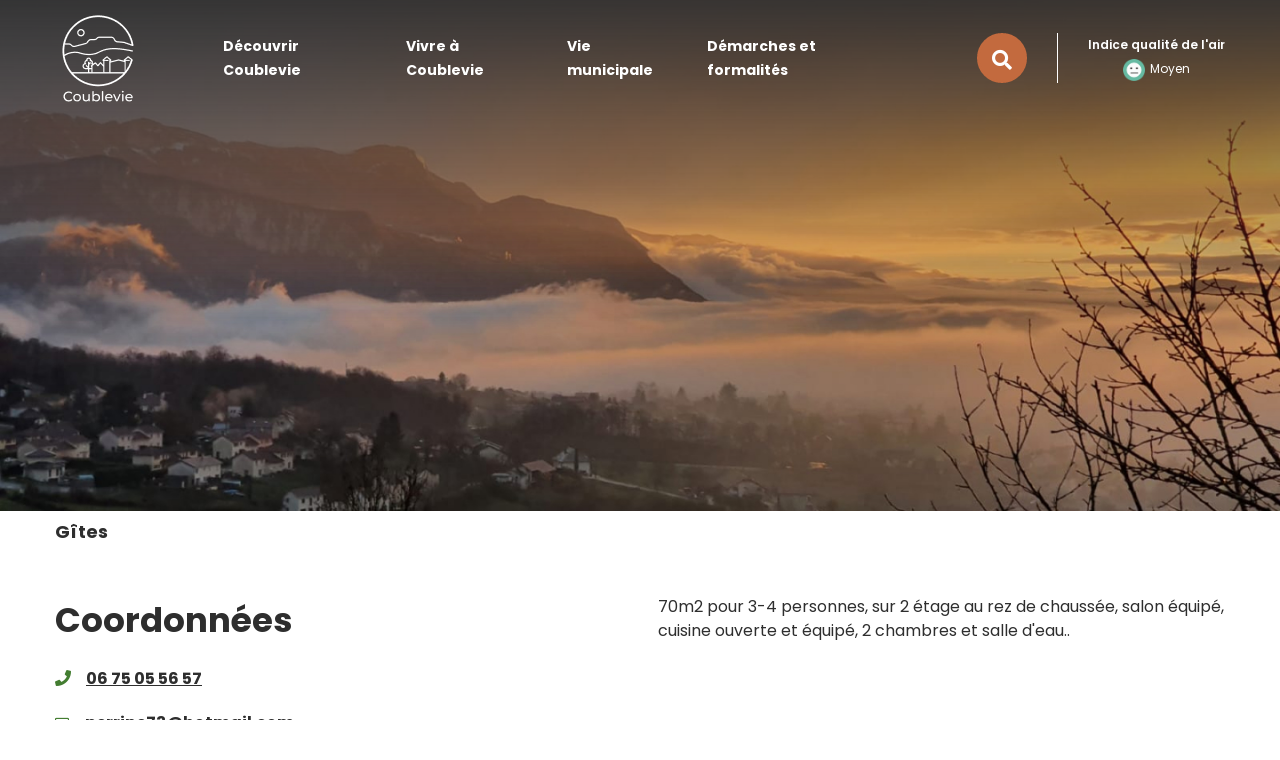

--- FILE ---
content_type: text/html; charset=utf-8
request_url: https://www.coublevie.fr/annuaire/27720/12566-gite-perrine.htm
body_size: 7312
content:
<!DOCTYPE html>
<html lang="fr">
<head>
        <meta http-equiv="X-UA-Compatible" content="IE=edge">
    <meta charset="UTF-8">
    <title>GITE PERRINE - Gîtes</title>
    <meta name="Description" content="">
    <link rel="shortcut icon" href="/uploads/Image/8a/SIT_COUBLEVIE_783_favicon.ico" type="image/x-icon">
    <script>
        var SERVER_ROOT = '/';
        var SIT_IMAGE = '/images/GBI_COUBLEVIE/';
    </script>
<link rel="stylesheet" href="/uploads/Style/SIT_COUBLEVIE_include_css_GAB_COUBLEVIE_default.css?time=1768400887" media="screen, print">
<link rel="stylesheet" href="/include/css/GAB_COUBLEVIE/print.css" media="print">
<link rel="stylesheet" href="/include/js/jquery/ui/jquery-ui.min.css" media="screen">
<link rel="stylesheet" href="/include/js/jquery/colorbox/colorbox.css" media="screen">
<script src="/include/js/tarteaucitron.js/tarteaucitron.js" ></script>
<script src="/include/js/jquery/jquery.min.js" ></script>
<script src="/include/js/jquery/ui/jquery-ui.min.js" ></script>
<script src="/include/js/jquery/ui/i18n/datepicker-fr.js" ></script>
<script src="/include/js/jquery/colorbox/jquery.colorbox-min.js" ></script>
<script src="/include/js/jquery/colorbox/i18n/jquery.colorbox-fr.js" ></script>
<script src="/include/js/core.js.php" ></script>
<script src="/include/flashplayer/jwplayer/jwplayer.js" ></script>
<script src="/include/js/audiodescription.js" ></script>
<script src="/include/js/module/common.js" ></script>
<script src="/include/gabarit_site/GAB_COUBLEVIE/script.js" ></script>
<script>
dataLayer = [{
	'ID_PAGE' : '12566',
	'LEVEL1' : '',
	'LEVEL2' : '',
	'TYPE' : 'annuaire',
	'IDTF' : '27720',
	'LABEL' : 'GITE PERRINE - Gîtes'
}];
</script>
<meta property="og:title" content="GITE PERRINE - Gîtes">
<meta property="og:url" content="https://www.coublevie.fr/annuaire/27720/12566-gite-perrine.htm">
<meta property="og:image" content="">
<meta property="twitter:title" content="GITE PERRINE - Gîtes">
<meta property="twitter:image" content="">
<meta property="twitter:card" content="summary">
<meta name="viewport" content="width=device-width, initial-scale=1">
<script>tarteaucitron.user.domainHost='matomo.eolas-services.com';
tarteaucitron.user.matomoTagManagerId='P4DffkxS';
(tarteaucitron.job = tarteaucitron.job || []).push('matomotagmanager');

tarteaucitron.init({
    "privacyUrl": "", /* Privacy policy url */
    "hashtag": "#tarteaucitron", /* Open the panel with this hashtag */
    "cookieName": "tarteaucitron", /* Cookie name */
    "orientation": "bottom", /* Banner position (top - bottom) */
    "showAlertSmall": false, /* Show the small banner on bottom right */
    "cookieslist": true, /* Show the cookie list */
    "showIcon": false, /* Show cookie icon to manage cookies */
    
    "iconPosition": "BottomRight", /* Position of the icon between BottomRight, BottomLeft, TopRight and TopLeft */
    "adblocker": false, /* Show a Warning if an adblocker is detected */
    "DenyAllCta" : true, /* Show the accept all button when highPrivacy on */
    "AcceptAllCta" : true, /* Show the accept all button when highPrivacy on */
    "highPrivacy": true, /* Disable auto consent */
    "handleBrowserDNTRequest": false, /* If Do Not Track == 1, disallow all */
    "removeCredit": true, /* Remove credit link */
    "moreInfoLink": true, /* Show more info link */
    "useExternalCss": false, /* If false, the tarteaucitron.css file will be loaded */
    "useExternalJs": false,
    "bodyPosition": "bottom", /* Position of TAC HTML code (accessibilité) */
    //"cookieDomain": ".my-multisite-domaine.fr", /* Shared cookie for multisite */
    "readmoreLink": "", /* Change the default readmore link */
    "mandatory": true, /* Show a message about mandatory cookies */
    "closePopup": false, /* Affiche un lien de fermeture de la bannière sans validation du choix */
    "groupServices": false /* Permettre le consentement par groupe de service */
});
        </script>
<script type="application/ld+json">
[{"@context":"https://schema.org","@type":"BreadcrumbList","itemListElement":[{"@type":"ListItem","position":1,"name":"Accueil","item":"https://www.coublevie.fr/"},{"@type":"ListItem","position":2,"name":"GITE PERRINE","item":"https://www.coublevie.fr/annuaire/27720/12566-gite-perrine.htm"}]}]
</script>
</head>
<body class="accueil">
<div id="document" data-mode="ON_" data-idtf="12566">
    <div id="lienEvitement">
    <div class="innerCenter">
        <ul>
            <li><a href="#menu" class="triggerClick" data-controls="btnMenuMobile">Aller au menu</a></li>
            <li><a href="#contenu">Aller au contenu</a></li>
                            <li><a href="#btnRecherche" class="triggerClick">Aller à la recherche</a></li>
                    </ul>
    </div>
</div>

<header id="bandeauHaut" role="banner">
            <div class="TPL_FLASHINFO">
                    </div>
        <div class="innerCenter">
        <div class="wrapper">
            <div id="logo">
                <a href="/">
                    <img alt="Coublevie" src="/images/GBI_COUBLEVIE/logo.png">
                </a>
            </div>

            <nav id="menu" role="navigation">
                <div class="inner">
                    <ul class="niv1">
                                                    <li class="niv1">
                                <a href="/14210-decouvrir-coublevie.htm" class="withChild aria-toggle" id="nav1_14210" role="button" aria-controls="sousMenu_14210" aria-expanded="false">Découvrir Coublevie</a>
                                                                    <div class="sousMenu" id="sousMenu_14210"
                                         aria-labelledby="nav1_14210">
                                        <div>
                                            <div class="innerCenter">
                                                <button type="button" class="sousMenuFermer aria-close"
                                                        aria-controls="nav1_14210"><span
                                                            class="visuallyhidden">Fermer le menu</span></button>
                                                <ul class="niv2 liste_3">
                                                                                                            <li class="niv2">
                                                            <a href="/12701-decouvrir-coublevie.htm" class="withChild">Découvrir Coublevie</a>
                                                                                                                            <ul class="niv3">
                                                                                                                                            <li class="niv3">
                                                                            <a href="/12705-coublevie-aujourd-hui.htm">Coublevie aujourd’hui</a>
                                                                        </li>
                                                                                                                                            <li class="niv3">
                                                                            <a href="/12706-coublevie-hier.htm">Histoire et patrimoine</a>
                                                                        </li>
                                                                                                                                            <li class="niv3">
                                                                            <a href="/12714-plan-de-la-commune.htm">Plans de la commune</a>
                                                                        </li>
                                                                                                                                    </ul>
                                                                                                                    </li>
                                                                                                            <li class="niv2">
                                                            <a href="/14220-decouvrir....htm" class="withChild">Découvrir les alentours</a>
                                                                                                                            <ul class="niv3">
                                                                                                                                            <li class="niv3">
                                                                            <a href="/14959-pays-voironnais.htm">Pays Voironnais</a>
                                                                        </li>
                                                                                                                                            <li class="niv3">
                                                                            <a href="/14960-alpishere.htm">AlpIsHere</a>
                                                                        </li>
                                                                                                                                            <li class="niv3">
                                                                            <a href="/14961-auvergne-rhone-alpes.htm">Auvergne Rhône-Alpes</a>
                                                                        </li>
                                                                                                                                            <li class="niv3">
                                                                            <a href="/14958-parc-de-chartreuse.htm">Parc de Chartreuse</a>
                                                                        </li>
                                                                                                                                    </ul>
                                                                                                                    </li>
                                                                                                    </ul>
                                                <a name="fin" href="#" class="jump"></a>
                                            </div>
                                        </div>
                                    </div>
                                                            </li>
                                                    <li class="niv1">
                                <a href="/12568-vivre-a-coublevie.htm" class="withChild aria-toggle" id="nav1_12568" role="button" aria-controls="sousMenu_12568" aria-expanded="false">Vivre à Coublevie</a>
                                                                    <div class="sousMenu" id="sousMenu_12568"
                                         aria-labelledby="nav1_12568">
                                        <div>
                                            <div class="innerCenter">
                                                <button type="button" class="sousMenuFermer aria-close"
                                                        aria-controls="nav1_12568"><span
                                                            class="visuallyhidden">Fermer le menu</span></button>
                                                <ul class="niv2 liste_3">
                                                                                                            <li class="niv2">
                                                            <a href="/14962-vie-de-village.htm" class="withChild">Vie de village</a>
                                                                                                                            <ul class="niv3">
                                                                                                                                            <li class="niv3">
                                                                            <a href="/14964-association-et-activite.htm">Associations et activités</a>
                                                                        </li>
                                                                                                                                            <li class="niv3">
                                                                            <a href="/15526-professions-medicales-et-paramedicales.htm">Professions médicales et paramédicales</a>
                                                                        </li>
                                                                                                                                            <li class="niv3">
                                                                            <a href="/15527-bien-etre-et-sante.htm">Bien-être, santé et coaching</a>
                                                                        </li>
                                                                                                                                            <li class="niv3">
                                                                            <a href="/13439-commerces-et-services.htm">Commerces et services</a>
                                                                        </li>
                                                                                                                                            <li class="niv3">
                                                                            <a href="/22734-le-marche-du-samedi-matin.htm">Le marché du samedi matin</a>
                                                                        </li>
                                                                                                                                            <li class="niv3">
                                                                            <a href="/24671-les-temps-forts-a-coublevie.htm">Les rassemblements coublevitains</a>
                                                                        </li>
                                                                                                                                    </ul>
                                                                                                                    </li>
                                                                                                            <li class="niv2">
                                                            <a href="/12712-enfance-education-jeunesse.htm" class="withChild">Enfance éducation jeunesse</a>
                                                                                                                            <ul class="niv3">
                                                                                                                                            <li class="niv3">
                                                                            <a href="/12728-petit-enfance.htm">Structures de petite enfance</a>
                                                                        </li>
                                                                                                                                            <li class="niv3">
                                                                            <a href="/24775-la-maternelle-et-l-elementaire.htm">La maternelle et l&#039;élémentaire</a>
                                                                        </li>
                                                                                                                                            <li class="niv3">
                                                                            <a href="/14966-colleges-et-lycees.htm">Collèges et Lycées</a>
                                                                        </li>
                                                                                                                                            <li class="niv3">
                                                                            <a href="/17845-les-aides-financieres-pendant-la-scolarite.htm">Les aides financières pendant la scolarité</a>
                                                                        </li>
                                                                                                                                    </ul>
                                                                                                                    </li>
                                                                                                            <li class="niv2">
                                                            <a href="/14967-actions-sociales.htm" class="withChild">Actions Sociales</a>
                                                                                                                            <ul class="niv3">
                                                                                                                                            <li class="niv3">
                                                                            <a href="/14969-handicap.htm">Handicap</a>
                                                                        </li>
                                                                                                                                            <li class="niv3">
                                                                            <a href="/14970-famille.htm">Famille</a>
                                                                        </li>
                                                                                                                                            <li class="niv3">
                                                                            <a href="/14971-logement-social.htm">Logement social</a>
                                                                        </li>
                                                                                                                                            <li class="niv3">
                                                                            <a href="/14972-aines.htm">Aînés</a>
                                                                        </li>
                                                                                                                                            <li class="niv3">
                                                                            <a href="/18730-cafe-des-aidants-rendez-vous-une-fois-par-mois-autour-d-un-theme.htm">Café des aidants</a>
                                                                        </li>
                                                                                                                                            <li class="niv3">
                                                                            <a href="/16003-faire-un-don-au-ccas.htm">Le CCAS</a>
                                                                        </li>
                                                                                                                                    </ul>
                                                                                                                    </li>
                                                                                                            <li class="niv2">
                                                            <a href="/14968-vie-en-collectivite.htm" class="withChild">Vie en collectivité</a>
                                                                                                                            <ul class="niv3">
                                                                                                                                            <li class="niv3">
                                                                            <a href="/12783-animaux.htm">Nuisibles et espèces envahissantes</a>
                                                                        </li>
                                                                                                                                            <li class="niv3">
                                                                            <a href="/12784-rappel-marronniers.htm">Règles de vie de bon voisinage</a>
                                                                        </li>
                                                                                                                                            <li class="niv3">
                                                                            <a href="/15129-test.htm">Règlement des parcs</a>
                                                                        </li>
                                                                                                                                    </ul>
                                                                                                                    </li>
                                                                                                            <li class="niv2">
                                                            <a href="/12778-securite.htm" class="withChild">La sécurité de tous</a>
                                                                                                                            <ul class="niv3">
                                                                                                                                            <li class="niv3">
                                                                            <a href="/12782-dicrim-pcs.htm">DICRIM - la prévention des catastrophes naturelles</a>
                                                                        </li>
                                                                                                                                            <li class="niv3">
                                                                            <a href="/18458-carte-des-aleas.htm">Carte des aléas</a>
                                                                        </li>
                                                                                                                                            <li class="niv3">
                                                                            <a href="/12781-operation-tranquillite-vacances.htm">Opération tranquillité vacances</a>
                                                                        </li>
                                                                                                                                            <li class="niv3">
                                                                            <a href="/14831-chiens-de-categorie.htm">Chiens de catégorie</a>
                                                                        </li>
                                                                                                                                    </ul>
                                                                                                                    </li>
                                                                                                            <li class="niv2">
                                                            <a href="/12800-transports.htm" class="withChild">Les moyens de transports</a>
                                                                                                                            <ul class="niv3">
                                                                                                                                            <li class="niv3">
                                                                            <a href="/12804-carte-oura.htm">Carte OuRa - abonnements</a>
                                                                        </li>
                                                                                                                                            <li class="niv3">
                                                                            <a href="/12801-reseau-urbain.htm">Réseaux urbains et interurbains</a>
                                                                        </li>
                                                                                                                                            <li class="niv3">
                                                                            <a href="/12803-services-pmr.htm">Services PMR</a>
                                                                        </li>
                                                                                                                                            <li class="niv3">
                                                                            <a href="/15528-taxis.htm">Taxis</a>
                                                                        </li>
                                                                                                                                            <li class="niv3">
                                                                            <a href="/15710-covoiturage.htm">Covoiturage</a>
                                                                        </li>
                                                                                                                                    </ul>
                                                                                                                    </li>
                                                                                                    </ul>
                                                <a name="fin" href="#" class="jump"></a>
                                            </div>
                                        </div>
                                    </div>
                                                            </li>
                                                    <li class="niv1">
                                <a href="/12570-coublevie-municipale.htm" class="withChild aria-toggle" id="nav1_12570" role="button" aria-controls="sousMenu_12570" aria-expanded="false">Vie municipale</a>
                                                                    <div class="sousMenu" id="sousMenu_12570"
                                         aria-labelledby="nav1_12570">
                                        <div>
                                            <div class="innerCenter">
                                                <button type="button" class="sousMenuFermer aria-close"
                                                        aria-controls="nav1_12570"><span
                                                            class="visuallyhidden">Fermer le menu</span></button>
                                                <ul class="niv2 liste_3">
                                                                                                            <li class="niv2">
                                                            <a href="/12749-les-elus.htm">Les élus </a>
                                                                                                                    </li>
                                                                                                            <li class="niv2">
                                                            <a href="/12750-commissions-comites-et-groupes-de-travail.htm">Les commissions, comités et groupes de travail</a>
                                                                                                                    </li>
                                                                                                            <li class="niv2">
                                                            <a href="/12751-les-conseils-municipaux-deliberations.htm">Les conseils municipaux / délibérations</a>
                                                                                                                    </li>
                                                                                                            <li class="niv2">
                                                            <a href="/12753-les-projets.htm" class="withChild">Les projets</a>
                                                                                                                            <ul class="niv3">
                                                                                                                                            <li class="niv3">
                                                                            <a href="/20525-budget-participatif.htm">Le budget participatif</a>
                                                                        </li>
                                                                                                                                            <li class="niv3">
                                                                            <a href="/15627-urbanisme-ralentir-la-croissance-et-proposer-un-plan-de-developpement-communal-coherent.htm">Une vision urbanistique durable</a>
                                                                        </li>
                                                                                                                                            <li class="niv3">
                                                                            <a href="/17967-un-village-attractif-et-vivant.htm">Un village attractif et vivant</a>
                                                                        </li>
                                                                                                                                            <li class="niv3">
                                                                            <a href="/15630-jeunesse-sports-et-famille.htm">Education, jeunesse et famille</a>
                                                                        </li>
                                                                                                                                            <li class="niv3">
                                                                            <a href="/15534-environnement-et-developpement-durable.htm">Environnement et développement durable</a>
                                                                        </li>
                                                                                                                                            <li class="niv3">
                                                                            <a href="/16143-mobilites-douces-et-securite-des-deplacements.htm">Mobilités douces et sécurité des déplacements</a>
                                                                        </li>
                                                                                                                                            <li class="niv3">
                                                                            <a href="/24673-securite-des-biens-et-des-personnes.htm">Sécurité des biens et des personnes</a>
                                                                        </li>
                                                                                                                                            <li class="niv3">
                                                                            <a href="/25301-amenagement-des-espaces-publics.htm">Aménagement des espaces publics</a>
                                                                        </li>
                                                                                                                                    </ul>
                                                                                                                    </li>
                                                                                                            <li class="niv2">
                                                            <a href="/12756-le-budget.htm" class="withChild">Le budget communal</a>
                                                                                                                            <ul class="niv3">
                                                                                                                                            <li class="niv3">
                                                                            <a href="/15632-un-budget-communal-c-est-quoi.htm">Un budget communal, c&#039;est quoi ? </a>
                                                                        </li>
                                                                                                                                            <li class="niv3">
                                                                            <a href="/15948-les-budgets-communaux-par-annee.htm">Les budgets communaux par année</a>
                                                                        </li>
                                                                                                                                    </ul>
                                                                                                                    </li>
                                                                                                            <li class="niv2">
                                                            <a href="/15529-les-reunions-publiques.htm">Le conseil municipal des enfants</a>
                                                                                                                    </li>
                                                                                                            <li class="niv2">
                                                            <a href="/23324-concertation-citoyenne.htm">Concertation citoyenne</a>
                                                                                                                    </li>
                                                                                                            <li class="niv2">
                                                            <a href="/15147-comptabilite.htm" class="withChild">Les services de la commune</a>
                                                                                                                            <ul class="niv3">
                                                                                                                                            <li class="niv3">
                                                                            <a href="/15151-organigramme.htm">L&#039;organigramme des services</a>
                                                                        </li>
                                                                                                                                            <li class="niv3">
                                                                            <a href="/15637-la-direction-generale-des-services.htm">La Direction Générale des Services</a>
                                                                        </li>
                                                                                                                                            <li class="niv3">
                                                                            <a href="/15639-le-service-accueil-de-la-population.htm">Le Service Accueil de la population</a>
                                                                        </li>
                                                                                                                                            <li class="niv3">
                                                                            <a href="/12792-les-services-de-la-poste.htm">Les Services postaux</a>
                                                                        </li>
                                                                                                                                            <li class="niv3">
                                                                            <a href="/15640-le-service-amenagement-et-urbanisme.htm">Le Service Aménagement et Urbanisme</a>
                                                                        </li>
                                                                                                                                            <li class="niv3">
                                                                            <a href="/15148-services-scolaires.htm">Le Service Scolaire</a>
                                                                        </li>
                                                                                                                                            <li class="niv3">
                                                                            <a href="/15149-services-techniques.htm">Le Service Technique</a>
                                                                        </li>
                                                                                                                                            <li class="niv3">
                                                                            <a href="/12780-contact-police-municipale.htm">La Police Municipale</a>
                                                                        </li>
                                                                                                                                    </ul>
                                                                                                                    </li>
                                                                                                            <li class="niv2">
                                                            <a href="/24717-les-marches-publics.htm" class="withChild">Les marchés publics</a>
                                                                                                                            <ul class="niv3">
                                                                                                                                            <li class="niv3">
                                                                            <a href="/14826-marches-publics.htm">Les marchés publics c&#039;est quoi ?</a>
                                                                        </li>
                                                                                                                                            <li class="niv3">
                                                                            <a href="/24718-les-marches-publics-de-la-commune.htm">Appels d&#039;offre</a>
                                                                        </li>
                                                                                                                                    </ul>
                                                                                                                    </li>
                                                                                                            <li class="niv2">
                                                            <a href="/14827-offres-d-emploi.htm">Les offres d&#039;emploi</a>
                                                                                                                    </li>
                                                                                                    </ul>
                                                <a name="fin" href="#" class="jump"></a>
                                            </div>
                                        </div>
                                    </div>
                                                            </li>
                                                    <li class="niv1">
                                <a href="/12569-coublevie-pratique.htm" class="withChild aria-toggle" id="nav1_12569" role="button" aria-controls="sousMenu_12569" aria-expanded="false">Démarches et formalités</a>
                                                                    <div class="sousMenu" id="sousMenu_12569"
                                         aria-labelledby="nav1_12569">
                                        <div>
                                            <div class="innerCenter">
                                                <button type="button" class="sousMenuFermer aria-close"
                                                        aria-controls="nav1_12569"><span
                                                            class="visuallyhidden">Fermer le menu</span></button>
                                                <ul class="niv2 liste_3">
                                                                                                            <li class="niv2">
                                                            <a href="/14828-urbanisme.htm" class="withChild">Urbanisme et travaux</a>
                                                                                                                            <ul class="niv3">
                                                                                                                                            <li class="niv3">
                                                                            <a href="/12763-autorisation-d-urbanisme.htm">Autorisations d’urbanisme </a>
                                                                        </li>
                                                                                                                                            <li class="niv3">
                                                                            <a href="/12764-le-plan-local-d-urbanisme-plu.htm">Plan local d’urbanisme (PLU)</a>
                                                                        </li>
                                                                                                                                            <li class="niv3">
                                                                            <a href="/12765-travaux-de-voirie.htm">Travaux de voirie</a>
                                                                        </li>
                                                                                                                                            <li class="niv3">
                                                                            <a href="/12768-reglement-local-de-publicite.htm">Règlement local de publicité</a>
                                                                        </li>
                                                                                                                                            <li class="niv3">
                                                                            <a href="/22263-information-implantation-nouvelle-antenne-relais.htm">Information implantation nouvelle antenne relais</a>
                                                                        </li>
                                                                                                                                    </ul>
                                                                                                                    </li>
                                                                                                            <li class="niv2">
                                                            <a href="/12774-formalites-administratives-mes-demarches.htm" class="withChild">Formalités administratives</a>
                                                                                                                            <ul class="niv3">
                                                                                                                                            <li class="niv3">
                                                                            <a href="/13426-naissance.htm">Naissance</a>
                                                                        </li>
                                                                                                                                            <li class="niv3">
                                                                            <a href="/13428-unions.htm">Unions</a>
                                                                        </li>
                                                                                                                                            <li class="niv3">
                                                                            <a href="/13430-deces.htm">Décès</a>
                                                                        </li>
                                                                                                                                            <li class="niv3">
                                                                            <a href="/12770-cimetiere.htm">Cimetière</a>
                                                                        </li>
                                                                                                                                            <li class="niv3">
                                                                            <a href="/13427-documents-d-identite.htm">Documents d&#039;identité</a>
                                                                        </li>
                                                                                                                                            <li class="niv3">
                                                                            <a href="/13432-elections.htm">Elections</a>
                                                                        </li>
                                                                                                                                            <li class="niv3">
                                                                            <a href="/13433-recensement-militaire.htm">Recensement citoyen</a>
                                                                        </li>
                                                                                                                                            <li class="niv3">
                                                                            <a href="/12775-a-thematiser.htm">Certificats et Attestations</a>
                                                                        </li>
                                                                                                                                            <li class="niv3">
                                                                            <a href="/23728-recensement-2025.htm">Recensement 2025</a>
                                                                        </li>
                                                                                                                                    </ul>
                                                                                                                    </li>
                                                                                                            <li class="niv2">
                                                            <a href="/15656-reserver-et-louer-des-espaces.htm" class="withChild">Réserver et louer des espaces, communiquer</a>
                                                                                                                            <ul class="niv3">
                                                                                                                                            <li class="niv3">
                                                                            <a href="/13434-location-et-reservation-des-salles.htm">Réserver et louer des salles</a>
                                                                        </li>
                                                                                                                                            <li class="niv3">
                                                                            <a href="/15657-occupation-du-domaine-public-evenements-et-commerces.htm">Occupation du domaine public (évènements et commerces)</a>
                                                                        </li>
                                                                                                                                            <li class="niv3">
                                                                            <a href="/18692-publier-des-informations-sur-le-panneau-lumineux.htm">Communiquer sur les supports de communication de la Mairie</a>
                                                                        </li>
                                                                                                                                    </ul>
                                                                                                                    </li>
                                                                                                            <li class="niv2">
                                                            <a href="/12786-gestion-des-dechets-et-recyclage.htm" class="withChild">Les différents services</a>
                                                                                                                            <ul class="niv3">
                                                                                                                                            <li class="niv3">
                                                                            <a href="/12791-eaux-assainissement.htm">Eaux / assainissement</a>
                                                                        </li>
                                                                                                                                            <li class="niv3">
                                                                            <a href="/12787-dechetteries.htm">Déchèteries</a>
                                                                        </li>
                                                                                                                                            <li class="niv3">
                                                                            <a href="/12788-collecte-des-dechets.htm">Les déchets</a>
                                                                        </li>
                                                                                                                                            <li class="niv3">
                                                                            <a href="/12790-ressourcerie.htm">Ressourcerie</a>
                                                                        </li>
                                                                                                                                            <li class="niv3">
                                                                            <a href="/15225-aides-a-la-renovation-energetiques.htm">Rénovation énergétique</a>
                                                                        </li>
                                                                                                                                    </ul>
                                                                                                                    </li>
                                                                                                            <li class="niv2">
                                                            <a href="/13435-permanences.htm" class="withChild">Permanences</a>
                                                                                                                            <ul class="niv3">
                                                                                                                                            <li class="niv3">
                                                                            <a href="/15956-avocat.htm">Avocat</a>
                                                                        </li>
                                                                                                                                            <li class="niv3">
                                                                            <a href="/15957-architecte-conseil.htm">Architecte conseil</a>
                                                                        </li>
                                                                                                                                            <li class="niv3">
                                                                            <a href="/15959-conseillere-socio-educative.htm">Conseillère socio-éducative</a>
                                                                        </li>
                                                                                                                                            <li class="niv3">
                                                                            <a href="/15958-mediateur.htm">Médiateur</a>
                                                                        </li>
                                                                                                                                    </ul>
                                                                                                                    </li>
                                                                                                            <li class="niv2">
                                                            <a href="/16867-actes-reglementaires.htm" class="withChild">Actes réglementaires</a>
                                                                                                                            <ul class="niv3">
                                                                                                                                            <li class="niv3">
                                                                            <a href="/16868-affichage-public.htm">Affichage public en cours</a>
                                                                        </li>
                                                                                                                                            <li class="niv3">
                                                                            <a href="/16869-actes-archives.htm">Actes archivés</a>
                                                                        </li>
                                                                                                                                    </ul>
                                                                                                                    </li>
                                                                                                            <li class="niv2">
                                                            <a href="/21936-information-coupures-d-electricite-en-cours.htm">Information coupures d&#039;électricité par ENEDIS</a>
                                                                                                                    </li>
                                                                                                    </ul>
                                                <a name="fin" href="#" class="jump"></a>
                                            </div>
                                        </div>
                                    </div>
                                                            </li>
                                            </ul>
                </div>
            </nav>
            <div class="right_menu">
                <button type="button" class="aria-toggle" id="btnMenuMobile" aria-controls="menu" aria-expanded="false">
                    <span class="visuallyhidden">Menu</span>
                </button>
                                    <button type="button" class="aria-toggle" id="btnRecherche" aria-controls="blocRecherche"
                            aria-expanded="false"><span
                                class="visuallyhidden">Rechercher sur le site</span></button>
                    <div id="blocRecherche" role="search">
                        <form method="get" action="/12575-resultats-de-recherche.htm#ariane" id="champRecherche"
                              aria-hidden="true" aria-labelledby="btnRecherche">
                            <label for="searchString">Rechercher sur le site</label>
                            <input type="search" id="searchString" name="searchString" placeholder="Que recherchez-vous ?" autofocus>
                            <button type="submit" id="searchSubmit" name="search"
                                    title="Lancer la recherche"><span class="visuallyhidden">Valider</span></button>
                            <input type="hidden" name="idtf" value="12575">
                        </form>
                    </div>
                
                                    <p class="airQuality aligncenter">
                        <span class="bold">Indice qualité de l'air</span><br>
                        <img class="pictoAtmo" src="/images/GBI_COUBLEVIE/atmoAura_indice2.png" alt="">Moyen                    </p>
                            </div>
        </div>
    </div>
</header>
    <main id="corps" role="main"
         class="withPicture">
                    <div class="gradientHome"><img class="img_home" src="/uploads/Image/c4/89136_699_Accroche-accueil.jpg" alt=""></div>
        
        
        <div class="innerCenter">
            <div id="contenu">
    
    <div class="paragraphe tpl TPL_ANNUAIRE"><div class="innerParagraphe">
<div class="paragraphe">
    <div class="innerParagraphe">
        <p><span class="categorie">Gîtes</span></p>
    </div>
</div>

<div class="paragraphe txt  PRS_WIDTH_50G">
    <div class="innerParagraphe">
                            <div class="PRS_FICHECONTACT">
                <h2>Coordonnées</h2>
                                                    <p class="telephone"><a href="tel:06 75 05 56 57">06 75 05 56 57</a></p>
                                                    <p class="mail"><a href="mailto:perrine73@hotmail.com">perrine73@hotmail.com</a></p>
                                            </div>
            </div>
</div>

<div class="paragraphe txt PRS_WIDTH_50D">
    <div class="innerParagraphe">
        70m2 pour 3-4 personnes, sur 2 étage au rez de chaussée, salon équipé, cuisine ouverte et équipé, 2 chambres et salle d'eau..    </div>
</div>

</div></div></div>
        </div>
    </main>
    <footer id="bandeauBas" role="contentinfo">

    <div class="innerCenter">
        <div class="wrapper">
            <div class="logo">
                <img src="/images/GBI_COUBLEVIE/logo.svg" alt="">
            </div>
            <div class="coordonnees">
                                    <p>Mairie de Coublevie</p>
                                                    <p>11 chemin d’Orgeoise<br>38500 Coublevie
                                            <br>Tel. : 04 76 05 15 39                                        </p>
                
                <!--
                <p class="contact"><a href=""></a></p>
            -->            </div>
            <div class="horaires">
                                    <p>Horaires de la mairie et de l&#039;agence postale</p>
                                                    <p>Lundi, mardi, jeudi, vendredi : 8h00 à 12h00<br>Agence postale ouverte aussi 2 samedis par mois<br>Plus d&#039;infos dans En 1 clic &gt; Contacts et horaires</p>
                            </div>
            <div class="liensReseaux">
                                    <p>Nous suivre :</p>
                                <ul>
                                            <li><a class="facebook" href="https://www.facebook.com/Coublevie/"><span class="visuallyhidden">Facebook</span></a>
                        </li>
                                    </ul>
            </div>
        </div>
    </div>

    <div class="liensBas">
        <div class="innerCenter">
            <ul>
                                    <li>
                        <a href="/14915-plan-du-site.htm">Plan du site</a>
                    </li>
                                    <li>
                        <a href="/12573-mentions-legales.htm">Mentions légales</a>
                    </li>
                                    <li>
                        <a href="/13155-traitement-des-donnees.htm">Traitement des données</a>
                    </li>
                                    <li>
                        <a href="/12572-accessibilite.htm">Accessibilité du site web</a>
                    </li>
                            </ul>
        </div>
    </div>
</footer>

    <a href="#document" title="Haut de page" id="hautDePage">
        <span class="visuallyhidden">Revenir en haut de page</span>
    </a>
</div>
<script>
$(function () {cmsCommon.initMenu(cmsCommon.mobile, $("#btnMenuMobile"));
tarteaucitron.addInternalScript("/include/js/tarteaucitron-services/matomotagmanager.js");
});
</script></body>
</html>


--- FILE ---
content_type: text/css
request_url: https://www.coublevie.fr/uploads/Style/SIT_COUBLEVIE_include_css_GAB_COUBLEVIE_default.css?time=1768400887
body_size: 18488
content:
/*generated on Wed, 14 Jan 2026 15:28:07 +0100*/
.visuallyhidden{border:0;clip:rect(0 0 0 0);height:1px;margin:-1px;overflow:hidden;padding:0;position:absolute;width:1px;}.clear{clear:both;}.invisible{display:none;}.alignleft{text-align:left;}.alignright{text-align:right;}.aligncenter{text-align:center;}.alignjustify{text-align:justify;}.inlineBlock{display:inline-block;zoom:1;}object.alignleft,img.alignleft,table.alignleft,span.alignleft,iframe.alignleft,embed.alignleft,.videocontainer.alignleft,figure.alignleft{float:left;margin:0 1% 10px 0;}object.alignright,img.alignright,table.alignright,span.alignright,iframe.alignright,embed.alignright,.videocontainer.alignright,figure.alignright{float:right;margin:0 0 10px 1%;text-align:left;}object.alignmiddle,img.alignmiddle,table.alignmiddle,span.alignmiddle,iframe.alignmiddle,embed.alignmiddle,.videocontainer.alignmiddle,figure.alignmiddle{display:block;margin-left:auto !important;margin-right:auto !important;}table.aligncenter{margin:auto;text-align:left;}acronym{border-bottom:1px dotted;cursor:help;}img{max-width:100%;height:auto;}.spanImgContainer{display:inline-block;text-align:center !important;line-height:0;}.spanImgOuter{display:block;position:relative;}.spanImgOuter img{display:block;}.spanCredit{background:rgba(255,255,255,0.75) repeat 0 0;left:0;bottom:0;font-style:italic;font-size:90%;max-width:75%;padding:5px;position:absolute;line-height:1em;text-align:left;}.imgLoupe{position:absolute;bottom:0;right:0;}.spanLegende{display:block;border:1px solid #dedede;padding:5px;line-height:1em;}.message_error{color:red;margin-bottom:15px;text-align:center;}input[type=password].pwdcheck:required:invalid,input[type=password].pwdcheck:focus:invalid{background-image:url("[data-uri]");background-position:right center;background-repeat:no-repeat;box-shadow:none;}input[type=password].pwdcheck:required:valid{background-image:url("[data-uri]");background-position:right center;background-repeat:no-repeat;}@media (max-width: 1170px){.desktop_hidden{display:none !important;}}@media (max-width: 1024px){.tablet_hidden{display:none !important;}}@media (max-width: 767px){.mobile_hidden{display:none !important;}.txt_mobile_hidden{border:1px solid #000;padding:5px;margin:5px;border-radius:2px;}}.clearfix{zoom:1;}.clearfix::before,.clearfix::after{content:".";display:block;height:0;overflow:hidden;}.clearfix::after{clear:both;}.resetColonne{clear:both;float:none;width:100%;margin-left:0;margin-right:0;}.paragraphe .innerParagraphe{zoom:1;}.paragraphe .innerParagraphe::before,.paragraphe .innerParagraphe::after{content:".";display:block;height:0;overflow:hidden;}.paragraphe .innerParagraphe::after{clear:both;}.paragraphe .innerParagraphe::before,.paragraphe .innerParagraphe::after{content:'.';display:block;height:0;overflow:hidden;}.paragraphe .innerParagraphe::after{clear:both;}.iframe-ratio{position:relative;}.iframe-ratio::before{content:"";display:block;width:100%;height:0;padding-bottom:56.25%;}.iframe-ratio.width_left{width:48%;float:left;margin-right:2%;}.iframe-ratio.width_right{width:48%;float:right;margin-left:2%;}.iframe-ratio.width_middle{width:50%;margin:auto;}.iframe-ratio iframe,.iframe-ratio embed,.iframe-ratio object,.iframe-ratio video{position:absolute;left:0;top:0;width:100%;height:100%;}@media screen and (max-width: 767px){.iframe-ratio.width_left,.iframe-ratio.width_right,.iframe-ratio.width_middle{width:100%;float:none;margin-right:0;margin-left:0;}}@media screen and (max-width: 767px){.tableauContainer{overflow-x:scroll;position:relative;width:100%;margin-bottom:30px;}.tableauContainer > table{min-width:767px;margin-bottom:10px !important;}}.helper{cursor:help;}.paragraphe .helper img{border:none;padding:0;margin:0;}.simpletooltip[aria-hidden="true"]{display:none;}.simpletooltip_container{position:relative;}.simpletooltip{position:absolute;z-index:666;right:auto;left:100%;width:10em;margin-left:.5em;border-radius:.5em;background:rgba(0,0,0,0.9);color:#eee;padding:.5em;text-align:left;line-height:1.3;}html{font-family:sans-serif;-ms-text-size-adjust:100%;-webkit-text-size-adjust:100%;}body{margin:0;}article,aside,details,figcaption,figure,footer,header,hgroup,main,menu,nav,section,summary{display:block;}audio,canvas,progress,video{display:inline-block;vertical-align:baseline;}audio:not([controls]){display:none;height:0;}[hidden],template{display:none;}a{background-color:transparent;}a:active,a:hover{outline:0;}abbr[title]{border-bottom:1px dotted;}b,strong{font-weight:bold;}dfn{font-style:italic;}h1{font-size:2em;margin:0.67em 0;}mark{background:#ff0;color:#000;}small{font-size:80%;}sub,sup{font-size:75%;line-height:0;position:relative;vertical-align:baseline;}sup{top:-0.5em;}sub{bottom:-0.25em;}img{border:0;}svg:not(:root){overflow:hidden;}figure{margin:0 0 2rem;}hr{-moz-box-sizing:content-box;box-sizing:content-box;height:0;}pre{overflow:auto;}code,kbd,pre,samp{font-family:monospace, monospace;font-size:1em;}button,input,optgroup,select,textarea{color:inherit;font:inherit;margin:0;}button{overflow:visible;}button,select{text-transform:none;}button,html input[type="button"],input[type="reset"],input[type="submit"]{-webkit-appearance:button;cursor:pointer;}button[disabled],html input[disabled]{cursor:default;}button::-moz-focus-inner,input::-moz-focus-inner{border:0;padding:0;}input{line-height:normal;}input[type="checkbox"],input[type="radio"]{box-sizing:border-box;padding:0;}input[type="number"]::-webkit-inner-spin-button,input[type="number"]::-webkit-outer-spin-button{height:auto;}input[type="search"]{-webkit-appearance:textfield;-moz-box-sizing:border-box;-webkit-box-sizing:border-box;box-sizing:border-box;}input[type="search"]::-webkit-search-cancel-button,input[type="search"]::-webkit-search-decoration{-webkit-appearance:none;}fieldset{border:1px solid #c0c0c0;margin:0 2px;padding:0.35em 0.625em 0.75em;}legend{border:0;padding:0;}textarea{overflow:auto;}optgroup{font-weight:bold;}table{border-collapse:collapse;border-spacing:0;}td,th{padding:0;}.visuallyhidden{border:0;clip:rect(0 0 0 0);height:1px;margin:-1px;overflow:hidden;padding:0;position:absolute;width:1px;}.clear{clear:both;}.invisible{display:none;}.alignleft{text-align:left;}.alignright{text-align:right;}.aligncenter{text-align:center;}.alignjustify{text-align:justify;}.inlineBlock{display:inline-block;zoom:1;}object.alignleft,img.alignleft,table.alignleft,span.alignleft,iframe.alignleft,embed.alignleft,.videocontainer.alignleft,figure.alignleft{float:left;margin:0 1% 1rem 0;}object.alignright,img.alignright,table.alignright,span.alignright,iframe.alignright,embed.alignright,.videocontainer.alignright,figure.alignright{float:right;margin:0 0 1rem 1%;text-align:left;}table.aligncenter{margin:auto;text-align:left;}acronym{border-bottom:1px dotted;cursor:help;}img{max-width:100%;height:auto;}.clearfix{zoom:1;}.clearfix::before,.clearfix::after{content:'.';display:block;height:0;overflow:hidden;}.clearfix::after{clear:both;}.resetColonne{clear:both;float:none;width:100%;margin-left:0;margin-right:0;}.iframe-ratio{position:relative;margin-bottom:2rem;}.iframe-ratio::before{content:'';display:block;width:100%;height:0;padding-bottom:56.25%;}.iframe-ratio.width_left{width:48%;float:left;margin-right:2%;}.iframe-ratio.width_right{width:48%;float:right;margin-left:2%;}.iframe-ratio.width_middle{width:50%;margin:auto;}.iframe-ratio iframe,.iframe-ratio embed,.iframe-ratio object,.iframe-ratio video{position:absolute;left:0;top:0;width:100%;height:100%;}.iframe-ratio > div{position:absolute;top:0;left:0;width:100% !important;height:100% !important;}@media screen and (max-width: 767px){.iframe-ratio.width_left,.iframe-ratio.width_right,.iframe-ratio.width_middle{width:100%;float:none;margin-right:0;margin-left:0;}}@font-face{font-family:'Font Awesome 5 Solid';src:url('/include/css/GAB_COUBLEVIE/police/fa-solid-900.woff2') format('woff2'), url('/include/css/GAB_COUBLEVIE/police/fa-solid-900.woff') format('woff');font-weight:900;font-style:normal;}@font-face{font-family:'Font Awesome 5 Regular';src:url('/include/css/GAB_COUBLEVIE/police/fa-regular-400.woff2') format('woff2'), url('/include/css/GAB_COUBLEVIE/police/fa-regular-400.woff') format('woff');font-weight:400;font-style:normal;}@font-face{font-family:"Font Awesome 5 Brands";src:url("/include/css/GAB_COUBLEVIE/police/fa-brands-400.eot");src:url("/include/css/GAB_COUBLEVIE/police/fa-brands-400.eot?#iefix") format('embedded-opentype'), url("/include/css/GAB_COUBLEVIE/police/fa-brands-400.woff") format('woff'), url("/include/css/GAB_COUBLEVIE/police/fa-brands-400.ttf") format('truetype'), url("/include/css/GAB_COUBLEVIE/police/fa-brands-400.svg#Font Awesome 5 Brands") format('svg');font-weight:normal;font-style:normal;font-family:'Font Awesome 5 Brands';src:url('/include/css/GAB_COUBLEVIE/police/fa-brands-400.woff2') format('woff2'), url('/include/css/GAB_COUBLEVIE/police/fa-brands-400.woff') format('woff');}.fas{font-family:'Font Awesome 5 Solid', sans-serif;}.far{font-family:'Font Awesome 5 Regular', sans-serif;}.fab{font-family:'Font Awesome 5 Brands', sans-serif;}@font-face{font-family:'Poppins';src:url('/include/css/GAB_COUBLEVIE/police/poppins-v20-latin-300.woff2') format('woff2'), url('/include/css/GAB_COUBLEVIE/police/poppins-v20-latin-300.woff') format('woff');font-weight:300;font-style:normal;}@font-face{font-family:'Poppins';src:url('/include/css/GAB_COUBLEVIE/police/poppins-v20-latin-300italic.woff2') format('woff2'), url('/include/css/GAB_COUBLEVIE/police/poppins-v20-latin-300italic.woff') format('woff');font-weight:300;font-style:italic;}@font-face{font-family:'Poppins';src:url('/include/css/GAB_COUBLEVIE/police/poppins-v20-latin-500.woff2') format('woff2'), url('/include/css/GAB_COUBLEVIE/police/poppins-v20-latin-500.woff') format('woff');font-weight:500;font-style:normal;}@font-face{font-family:'Poppins';src:url('/include/css/GAB_COUBLEVIE/police/poppins-v20-latin-500italic.woff2') format('woff2'), url('/include/css/GAB_COUBLEVIE/police/poppins-v20-latin-500italic.woff') format('woff');font-weight:500;font-style:italic;}@font-face{font-family:'Poppins';src:url('/include/css/GAB_COUBLEVIE/police/poppins-v20-latin-600.woff2') format('woff2'), url('/include/css/GAB_COUBLEVIE/police/poppins-v20-latin-600.woff') format('woff');font-weight:600;font-style:normal;}@font-face{font-family:'Poppins';src:url('/include/css/GAB_COUBLEVIE/police/poppins-v20-latin-600italic.woff2') format('woff2'), url('/include/css/GAB_COUBLEVIE/police/poppins-v20-latin-600italic.woff') format('woff');font-weight:600;font-style:italic;}@font-face{font-family:'Poppins';src:url('/include/css/GAB_COUBLEVIE/police/poppins-v20-latin-700.woff2') format('woff2'), url('/include/css/GAB_COUBLEVIE/police/poppins-v20-latin-700.woff') format('woff');font-weight:700;font-style:normal;}@font-face{font-family:'Poppins';src:url('/include/css/GAB_COUBLEVIE/police/poppins-v20-latin-700italic.woff2') format('woff2'), url('/include/css/GAB_COUBLEVIE/police/poppins-v20-latin-700italic.woff') format('woff');font-weight:700;font-style:italic;}@font-face{font-family:'Poppins';src:url('/include/css/GAB_COUBLEVIE/police/poppins-v20-latin-italic.woff2') format('woff2'), url('/include/css/GAB_COUBLEVIE/police/poppins-v20-latin-italic.woff') format('woff');font-weight:400;font-style:italic;}@font-face{font-family:'Poppins';src:url('/include/css/GAB_COUBLEVIE/police/poppins-v20-latin-regular.woff2') format('woff2'), url('/include/css/GAB_COUBLEVIE/police/poppins-v20-latin-regular.woff') format('woff');font-weight:400;font-style:normal;}.bold{font-weight:600;}#document{overflow:hidden;}body.interne #corps{position:relative;}#colonneGauche{width:23.076923076923%;float:left;padding-right:30px;}#colonneDroite{width:23.076923076923%;float:right;box-sizing:border-box;}.avecDeuxColonnes #contenu{width:48.717948717949%;float:left;}@media screen and (max-width: 1024px){.avecDeuxColonnes #contenu{clear:both;float:none;width:100%;margin-left:0;margin-right:0;}}.avecColonneGauche #contenu{width:74.358974358974%;float:right;}@media screen and (max-width: 1024px){.avecColonneGauche #contenu{clear:both;float:none;width:100%;margin-left:0;margin-right:0;}}.avecColonneDroite #contenu{float:left;width:74.358974358974%;}@media screen and (max-width: 1024px){.avecColonneDroite #contenu{clear:both;float:none;width:100%;margin-left:0;margin-right:0;}}.innerCenter{zoom:1;max-width:1170px;margin:0 auto;padding:0 2rem;position:relative;}.innerCenter::before,.innerCenter::after{content:".";display:block;height:0;overflow:hidden;}.innerCenter::after{clear:both;}.innerCenter::before,.innerCenter::after{content:'.';display:block;height:0;overflow:hidden;}.innerCenter::after{clear:both;}@media screen and (max-width: 767px){.innerCenter{padding:0 1rem;}}@media (max-width: 1170px){.desktop_hidden{display:none !important;}}@media (max-width: 1024px){.tablet_hidden{display:none !important;}}@media (max-width: 767px){.mobile_hidden{display:none !important;}.txt_mobile_hidden{border:1px solid #000;padding:0.5rem;margin:0.5rem;border-radius:2px;}}.interne #corps #contenu{width:88.034188034188%;}@media (max-width: 1024px){.interne #corps #contenu{width:100%;}}html{font-size:62.5%;}body{font-size:1.6rem;background-color:#fff;color:#2e2e2e;margin:0;padding:0;font-family:'Poppins', 'sans-serif';line-height:1.5;}body.pseudo{padding-top:48px;}a{text-decoration:none;color:#2e2e2e;transition:.3s ease all;}a:hover,a:focus,a:active{text-decoration:underline;}a:hover.external,a:focus.external,a:active.external{color:#437d31;}h1{font-size:4.4rem;margin:0 0 3rem;line-height:normal;font-weight:800;}@media screen and (max-width: 767px){h1{font-size:3rem;}}h2{font-size:3.4rem;margin:0 0 2rem;line-height:normal;font-weight:700;}@media screen and (max-width: 767px){h2{font-size:2.4rem;}}h3{font-size:2.7rem;margin:0 0 2rem;line-height:normal;font-weight:600;}@media screen and (max-width: 767px){h3{font-size:2rem;}}h4{font-size:1.8rem;margin:0 0 1rem;line-height:normal;font-weight:600;}@media screen and (max-width: 767px){h4{font-size:1.8rem;}}h5{font-size:1.7rem;margin:0 0 1rem;line-height:normal;font-weight:500;}ol,ul{margin:0;padding:0;list-style:none;}p{margin:0 0 2rem;}.IMF_30{max-width:30%;}@media screen and (max-width: 767px){.IMF_30{max-width:100%;}}.IMF_50{max-width:49%;}@media screen and (max-width: 767px){.IMF_50{max-width:100%;}}.IMF_100{max-width:100%;}.link,.link_pdf{font-weight:600;position:relative;text-decoration:none !important;display:block;padding-bottom:2.2rem;}.link:before,.link_pdf:before{content:'';width:3rem;height:3rem;display:inline-block;margin-right:1.5rem;border-radius:50%;background-color:#fff;background-image:url('/include/css/GAB_COUBLEVIE/images/Link.png');background-repeat:no-repeat;background-position:50% 50%;background-size:66%;position:relative;top:1rem;transition:.3s ease all;}.link:focus,.link:hover,.link_pdf:focus,.link_pdf:hover{color:#437d31;}.link:focus:before,.link:hover:before,.link_pdf:focus:before,.link_pdf:hover:before{background-color:#e8e7e3;}.link_pdf:before{background-image:url('/include/css/GAB_COUBLEVIE/images/FileArrowDown.png');}.txt_light{font-weight:300;font-size:23px;line-height:35px;letter-spacing:0.025em;}.bt_first{font-size:1.6rem;line-height:2.4rem;color:#fff !important;background-color:#437d31;border:0.2rem solid #437d31;padding:1.5rem 2.5rem;border-radius:3.8rem;display:inline-block;vertical-align:middle;text-transform:uppercase;text-decoration:none !important;transition:all 0.2s;text-transform:none;align-self:baseline;}.bt_first:hover,.bt_first:active,.bt_first:focus{text-decoration:none;background-color:#fff;color:#437d31 !important;border-color:#437d31;}.bt_first:after{content:'\f054';font-family:'Font Awesome 5 Solid', sans-serif;color:#8dbd45;margin-left:1.5rem;}.bt_secondary{text-decoration:none;font-weight:600;position:relative;padding:.5rem;}.bt_secondary:after{content:'';width:100%;height:0.2rem;background-color:#8dbd45;position:absolute;left:0;bottom:0;z-index:0;transition:all 0.3s ease-out;}.bt_secondary:hover,.bt_secondary:focus,.bt_secondary:active{background-color:#8dbd45;color:#fff !important;}.telephone{position:relative;}.telephone:before{content:'\f095';font-family:'Font Awesome 5 Solid', sans-serif;color:#437d31;margin-right:1.5rem;}.site{position:relative;}.site:before{content:'@';color:#437d31;margin-right:1.5rem;}.thematique{font-weight:600;font-size:10px;line-height:15px;text-transform:uppercase;display:inline-block;background:#fff;padding:1rem 2rem;letter-spacing:1.5px;border-radius:2.5rem;border:1px solid #e8e7e3;margin-bottom:5rem;}@media screen and (max-width: 767px){.thematique{margin-bottom:2rem;}}.date{display:flex;flex-direction:row;flex-wrap:nowrap;}.date div{width:7rem;height:7rem;box-sizing:border-box;display:flex;flex-direction:column;justify-content:center;align-items:center;background-color:#437d31;border-radius:1rem;}.date div span{color:#fff;}.date div span:first-child{font-size:2rem;font-weight:800;line-height:1.8rem;}.date div span:nth-child(2),.date div span:nth-child(3){font-size:1.4rem;font-weight:400;line-height:1.7rem;}.date div.dateOne{border-radius:10px 0px 0px 10px;}.date div.dateTwo{border-radius:0px 10px 10px 0px;background-color:#8dbd45;}.item{padding-bottom:5rem;}.lieu{width:100%;}@media screen and (max-width: ){.lieu{display:inline-block !important;position:absolute;}}.paragraphe:not(.TPL_AGENDA) .lieu{bottom:1rem;left:2rem;position:relative;display:block;}.lieu:before{content:'';display:inline-block;width:1.5rem;height:1.5rem;background:url("/include/css/GAB_COUBLEVIE/images/location.svg") ;background:url('/include/css/GAB_COUBLEVIE/images/location.svg') ;margin-right:1.5rem;}.alignTitle{display:flex;justify-content:space-between;margin-bottom:2rem;}@media screen and (max-width: 767px){.alignTitle{flex-direction:column;}.alignTitle h2{margin-bottom:2rem;}}.alignTitle h2{margin:0;position:relative;}.alignTitle h2:before{content:'';position:absolute;display:inline-block;height:.3rem;background-color:#2e2e2e;width:calc((50vw - 1170px / 2) - 5rem);left:calc((50vw - 1170px / 2) * -1);top:50%;}figcaption.spanLegende{color:#2e2e2e;font-size:1.4rem;}.plusResultat{text-align:center;}.plusResultat a{font-size:1.6rem;line-height:2.4rem;color:#fff !important;background-color:#437d31;border:0.2rem solid #437d31;padding:1.5rem 2.5rem;border-radius:3.8rem;display:inline-block;vertical-align:middle;text-transform:uppercase;text-decoration:none !important;transition:all 0.2s;text-transform:none;align-self:baseline;}.plusResultat a:hover,.plusResultat a:active,.plusResultat a:focus{text-decoration:none;background-color:#fff;color:#437d31 !important;border-color:#437d31;}.plusResultat a:after{content:'\f054';font-family:'Font Awesome 5 Solid', sans-serif;color:#8dbd45;margin-left:1.5rem;}.plusResultat a:after{content:unset;}.accueil  .sticky:not(.scrolled) #bandeauHaut #logo img{filter:brightness(100);}#bandeauHaut{transition:.3s ease all;padding:0.8rem 0;position:fixed;top:0;left:0;right:0;z-index:10;background:#fff;background:linear-gradient(180deg,#fff 0%,rgba(255,255,255,0.82964523700105) 70%,rgba(255,255,255,0) 100%);}#bandeauHaut .wrapper{display:flex;justify-content:space-between;align-items:center;}#bandeauHaut #logo{display:inline-block;}#bandeauHaut #logo h1{margin:0;}#bandeauHaut #logo img{display:block;}#bandeauHaut .right_menu{display:flex;}@media screen and (max-width: 767px){#bandeauHaut .right_menu{flex-wrap:wrap;align-items:center;margin-top:1rem;max-width:20rem;justify-content:center;}}#bandeauHaut .airQuality{font-size:1.2rem;padding-left:3rem;margin:0 0 0 3rem;border-left:0.1rem solid #fff;line-height:2;}@media screen and (max-width: 767px){#bandeauHaut .airQuality{padding-left:0;margin-left:0;border-left:none;}#bandeauHaut .airQuality:before{content:unset !important;}}#bandeauHaut .airQuality .pictoAtmo{display:inline-block;vertical-align:middle;max-width:2.2rem;margin-right:0.5rem;}.scrolled #bandeauHaut{background:#fff;-webkit-box-shadow:0px 0px 5px 0px rgba(0,0,0,0.29);box-shadow:0px 0px 5px 0px rgba(0,0,0,0.29);}.accueil .sticky:not(.scrolled) #bandeauHaut{background:rgba(0,0,0,0);transition:all 0.3s;}.accueil .sticky:not(.scrolled) #bandeauHaut .airQuality{color:#fff;}.accueil .sticky:not(.scrolled) #bandeauHaut .airQuality:before{background-color:#fff;}.accueil .sticky:not(.scrolled) .scrolled #bandeauHaut{background:rgba(0,0,0,0.5);}.accueil .sticky:not(.scrolled) .gradientHome{position:relative;}.accueil .sticky:not(.scrolled) .gradientHome:before{content:'';position:absolute;top:0;left:0;right:0;bottom:0;background:linear-gradient(180deg,#2e2e2e -5.03%,rgba(46,46,46,0) 62.74%);z-index:2;}.img_home{width:100vw;max-width:unset;height:auto;position:relative;z-index:1;object-fit:cover;}@media screen and (max-width: 767px){.img_home{height:20rem;}}.pseudo #bandeauHaut{padding-top:4.8rem;}#bandeauBas{position:relative;}#bandeauBas:before{position:absolute;top:0;left:calc(50% - 50vw);width:100vw;display:inline-block;z-index:-1;content:'';background:#fff;height:100%;background:repeating-linear-gradient(-45deg,#fff,#fff 2px,#f7f7f7 5px,#f7f7f7 10px);border-top:2px solid #e8e7e3;}#bandeauBas .wrapper{display:flex;flex-direction:row;padding:6rem 0 3rem;justify-content:space-around;}@media screen and (max-width: 767px){#bandeauBas .wrapper{flex-direction:column;}}#bandeauBas .wrapper div p{line-height:3rem;}#bandeauBas .wrapper div:first-child{align-self:center;}#bandeauBas .coordonnees p:first-child,#bandeauBas .horaires p:first-child{font-weight:700;}#bandeauBas .facebook{position:relative;text-decoration:none;}#bandeauBas .facebook:before{content:'\f39e';font-family:'Font Awesome 5 Brands', sans-serif;color:#2e2e2e;font-size:2rem;}#bandeauBas .liensBas{background-color:#e8e7e3;}#bandeauBas .liensBas ul{display:flex;flex-direction:row;justify-content:center;}#bandeauBas .liensBas li{padding:1.5rem;position:relative;}#bandeauBas .liensBas li:not(:last-child):after{content:'/';position:absolute;right:-0.3rem;}#bandeauBas .liensBas a{color:#2e2e2e;transition:.3s ease all;}#bandeauBas .liensBas a:focus,#bandeauBas .liensBas a:hover,#bandeauBas .liensBas a:active{color:#437d31;text-decoration:none;}#bandeauBas .liensBas .eolas a{display:flex;}#bandeauBas .liensBas .eolas img{width:5.5;margin-left:0.5rem;position:relative;bottom:.5rem;}#btnRecherche{border:none;border-radius:50%;background-color:#c36a3e;border:.3rem solid #c36a3e;width:5rem;height:5rem;box-sizing:border-box;line-height:4.6rem;z-index:11;transition:.3s ease all;}#btnRecherche::before{font-family:'Font Awesome 5 Solid', sans-serif;content:'\f002';font-size:2rem;color:#fff;}#btnRecherche[aria-expanded='true']::before{content:'\f00d';}#btnRecherche:hover,#btnRecherche:focus,#btnRecherche:active{background-color:#fff;}#btnRecherche:hover::before,#btnRecherche:focus::before,#btnRecherche:active::before{color:#c36a3e;}#blocRecherche{display:none;position:absolute;left:calc(50% - 50vw);right:0;padding:2rem 4rem;z-index:10;padding:3rem 2rem 5rem;top:-5rem;width:100vw;padding:calc(50vh - 3rem) 2rem;height:calc(100vh + 5rem);box-sizing:border-box;}#blocRecherche label{color:#fff;}#blocRecherche:before{content:'';position:absolute;width:100vw;height:100%;top:0;left:0;background-color:rgba(0,0,0,0.4);display:inline-block;}#champRecherche{position:relative;z-index:11;width:100%;display:flex;justify-content:center;}#champRecherche label{display:none;}#champRecherche [name="searchString"]{width:40rem;min-height:6rem;padding:0 3rem;border-top-left-radius:5px;border-bottom-left-radius:5px;border:1px solid transparent;background:#fff;color:#2e2e2e;font-weight:600;font-size:1.4rem;}@media screen and (max-width: 767px){#champRecherche [name="searchString"]{width:calc(100% - 6rem);}}#champRecherche [name="search"]{float:right;width:6rem;height:6rem;border-radius:0 5px 5px 0;background:#437d31;border:2px solid #437d31;box-sizing:border-box;color:#fff;cursor:pointer;transition:all 0.3s;}#champRecherche [name="search"]::before{font-family:'Font Awesome 5 Solid', sans-serif;content:'\f002';font-size:2rem;}#champRecherche [name="search"]:focus,#champRecherche [name="search"]:hover,#champRecherche [name="search"]:active{background:#fff;}#champRecherche [name="search"]:focus::before,#champRecherche [name="search"]:hover::before,#champRecherche [name="search"]:active::before{color:#437d31;}#btnRechercheClose{border:none;display:inline-block;padding:1.5rem;}#btnRechercheClose::before{font-family:'Font Awesome 5 Solid', sans-serif;content:'\f00d';font-size:2rem;font-weight:700;}.TPL_RECHERCHE .facette,.TPL_ANNUAIRELISTE .facette{margin-top:2rem;display:flex;flex-direction:row;justify-content:center;}@media screen and (max-width: 767px){.TPL_RECHERCHE .facette,.TPL_ANNUAIRELISTE .facette{flex-direction:column;}}.TPL_RECHERCHE .facette li,.TPL_ANNUAIRELISTE .facette li{display:inline-block;padding:1rem 2rem;background:#e8e7e3;border-radius:3rem;margin:0 1rem 1rem;transition:.3s ease all;}@media screen and (max-width: 767px){.TPL_RECHERCHE .facette li,.TPL_ANNUAIRELISTE .facette li{margin:0 1rem 1rem;}}.TPL_RECHERCHE .facette li.selected,.TPL_RECHERCHE .facette li:hover,.TPL_RECHERCHE .facette li:focus,.TPL_ANNUAIRELISTE .facette li.selected,.TPL_ANNUAIRELISTE .facette li:hover,.TPL_ANNUAIRELISTE .facette li:focus{background:#6b6968;}.TPL_RECHERCHE .facette li.selected a,.TPL_RECHERCHE .facette li:hover a,.TPL_RECHERCHE .facette li:focus a,.TPL_ANNUAIRELISTE .facette li.selected a,.TPL_ANNUAIRELISTE .facette li:hover a,.TPL_ANNUAIRELISTE .facette li:focus a{color:#fff;}.TPL_RECHERCHE .liste,.TPL_ANNUAIRELISTE .liste{margin-top:2rem;display:flex;flex-wrap:wrap;}.TPL_RECHERCHE .liste > li,.TPL_ANNUAIRELISTE .liste > li{border:1px solid #e8e7e3;border-radius:3rem;flex:0 0 30%;overflow:hidden;box-sizing:border-box;margin-bottom:4rem;position:relative;transition:.3s all ease;}@media screen and (max-width: 767px){.TPL_RECHERCHE .liste > li,.TPL_ANNUAIRELISTE .liste > li{flex:0 0 100%;}}.TPL_RECHERCHE .liste > li:hover,.TPL_ANNUAIRELISTE .liste > li:hover{box-shadow:0 0 25px rgba(0,0,0,0.35);}.TPL_RECHERCHE .liste > li:hover .visuel img,.TPL_ANNUAIRELISTE .liste > li:hover .visuel img{transform:scale(1.05);}.TPL_RECHERCHE .liste > li:nth-child(3n + 2),.TPL_ANNUAIRELISTE .liste > li:nth-child(3n + 2){margin:0 5% 4rem;}@media screen and (max-width: 767px){.TPL_RECHERCHE .liste > li:nth-child(3n + 2),.TPL_ANNUAIRELISTE .liste > li:nth-child(3n + 2){margin:0 0 4rem;}}.TPL_RECHERCHE .liste > li p,.TPL_ANNUAIRELISTE .liste > li p{display:inline;}.TPL_RECHERCHE .liste > li a,.TPL_ANNUAIRELISTE .liste > li a{text-decoration:unset;position:relative;}.TPL_RECHERCHE .liste > li a:before,.TPL_ANNUAIRELISTE .liste > li a:before{content:'' !important;position:absolute;top:-100vh;bottom:-100vh;left:-100vh;right:-100vh;}.TPL_RECHERCHE .liste > li a:after,.TPL_ANNUAIRELISTE .liste > li a:after{content:unset !important;}.TPL_RECHERCHE .liste > li img,.TPL_ANNUAIRELISTE .liste > li img{margin:0 0 !important;object-fit:cover;width:100%;transition:.3s all ease;}.TPL_RECHERCHE .liste > li .itemInfo,.TPL_ANNUAIRELISTE .liste > li .itemInfo{padding:2rem 2rem;position:relative;display:inline-block;overflow:visible !important;box-sizing:border-box;}.TPL_RECHERCHE .liste > li h3,.TPL_ANNUAIRELISTE .liste > li h3{font-size:1.8rem;line-height:2.6rem;}.TPL_RECHERCHE .TPL_FORMULAIRE form input#searchString,.TPL_RECHERCHE .TPL_FORMULAIRE form input#searchSubmit,.TPL_RECHERCHE .TPL_FORMULAIRE form button#searchString,.TPL_RECHERCHE .TPL_FORMULAIRE form button#searchSubmit,.TPL_ANNUAIRELISTE .TPL_FORMULAIRE form input#searchString,.TPL_ANNUAIRELISTE .TPL_FORMULAIRE form input#searchSubmit,.TPL_ANNUAIRELISTE .TPL_FORMULAIRE form button#searchString,.TPL_ANNUAIRELISTE .TPL_FORMULAIRE form button#searchSubmit{height:50px;}.TPL_RECHERCHE .TPL_FORMULAIRE form input#searchSubmit,.TPL_RECHERCHE .TPL_FORMULAIRE form button#searchSubmit,.TPL_ANNUAIRELISTE .TPL_FORMULAIRE form input#searchSubmit,.TPL_ANNUAIRELISTE .TPL_FORMULAIRE form button#searchSubmit{background:#fff;color:#437d31;font-weight:bold;border:2px solid #437d31;border-radius:3rem;cursor:pointer;min-width:10rem;}.TPL_RECHERCHE .TPL_FORMULAIRE form input#searchSubmit::before,.TPL_RECHERCHE .TPL_FORMULAIRE form button#searchSubmit::before,.TPL_ANNUAIRELISTE .TPL_FORMULAIRE form input#searchSubmit::before,.TPL_ANNUAIRELISTE .TPL_FORMULAIRE form button#searchSubmit::before{font-family:'Font Awesome 5 Solid', sans-serif;content:'\f002';font-size:2rem;}.TPL_RECHERCHE .TPL_FORMULAIRE form input#searchSubmit:hover,.TPL_RECHERCHE .TPL_FORMULAIRE form input#searchSubmit:focus,.TPL_RECHERCHE .TPL_FORMULAIRE form input#searchSubmit:active,.TPL_RECHERCHE .TPL_FORMULAIRE form button#searchSubmit:hover,.TPL_RECHERCHE .TPL_FORMULAIRE form button#searchSubmit:focus,.TPL_RECHERCHE .TPL_FORMULAIRE form button#searchSubmit:active,.TPL_ANNUAIRELISTE .TPL_FORMULAIRE form input#searchSubmit:hover,.TPL_ANNUAIRELISTE .TPL_FORMULAIRE form input#searchSubmit:focus,.TPL_ANNUAIRELISTE .TPL_FORMULAIRE form input#searchSubmit:active,.TPL_ANNUAIRELISTE .TPL_FORMULAIRE form button#searchSubmit:hover,.TPL_ANNUAIRELISTE .TPL_FORMULAIRE form button#searchSubmit:focus,.TPL_ANNUAIRELISTE .TPL_FORMULAIRE form button#searchSubmit:active{background:#437d31;color:#fff;}.regletteNavigation span a{background-color:#6b6968 !important;}.regletteNavigation span strong,.regletteNavigation span:hover a,.regletteNavigation span:focus a{background-color:#437d31 !important;}#lienEvitement{position:fixed;z-index:-1;top:-20px;width:100%;transition:all 0.3s;background-color:#fff;border-bottom:3px solid #2e2e2e;opacity:0;}#lienEvitement.focus{top:0;z-index:100;opacity:1;}#lienEvitement ul{list-style:none;}#lienEvitement ul li{display:inline-block;margin-right:1em;}#lienEvitement ul a{display:block;padding:0.5em 1em;color:#2e2e2e;background-color:#fff;text-decoration:none;}#lienEvitement ul a:hover,#lienEvitement ul a:focus{color:#fff;text-decoration:none;background-color:#2e2e2e;}#lienEvitement.focus{top:0;z-index:100;opacity:1;}#lienEvitement ul{list-style:none;}#lienEvitement ul li{display:inline-block;margin-right:1em;}#lienEvitement ul a{display:block;padding:0.5em 1em;color:#2e2e2e;background-color:#fff;text-decoration:none;}#lienEvitement ul a:hover,#lienEvitement ul a:focus{color:#fff;text-decoration:none;background-color:#2e2e2e;}#btnMenuMobile{display:none;}@media screen and (max-width: 767px){#btnMenuMobile{display:inline-block;border:none;background:none;margin-right:1rem;}#btnMenuMobile::before{font-family:'Font Awesome 5 Solid', sans-serif;content:'\f0c9';font-size:2rem;font-weight:700;color:#fff;border-radius:50%;background-color:#437d31;border:.3rem solid #437d31;width:5rem;height:5rem;box-sizing:border-box;display:inline-block;line-height:4.6rem;transition:.3s ease all;}#btnMenuMobile:focus::before,#btnMenuMobile:hover::before,#btnMenuMobile:active::before{color:#437d31;background-color:#fff;}#btnMenuMobile[aria-expanded='true']::before{content:'\f00d';}}#menu{flex:0 0 60%;}#menu .inner{width:100%;}#menu ul{display:flex;justify-content:space-around;}#menu li{list-style:none;color:#2e2e2e;}#menu li.niv1{display:inline-block;margin:0.5rem 1.5rem;}#menu li.niv1 > a{transition:.3s ease all;font-weight:700;font-size:1.4rem;}#menu li.niv1 > a:hover{text-decoration:none;color:#437d31;}#menu li.niv2{box-shadow:none;}#menu li.niv2:not(:last-child){margin-bottom:1rem;}#menu .sousMenu{border-radius:5rem;position:absolute;overflow:hidden;top:100%;width:100%;left:0;right:0;background-color:#fff;z-index:10;display:none;box-shadow:1px 12px 41px rgba(0,0,0,0.1);box-sizing:border-box;max-height:calc(100vh - 20rem);}@media screen and (max-width: 767px){#menu .sousMenu{border-radius:0;}}#menu .sousMenu > div{background-color:#fff;box-shadow:unset;padding:7rem 10rem;box-sizing:border-box;width:100%;max-height:calc(100vh - 20rem);height:auto;overflow-y:scroll;}#menu .sousMenu a{display:inline-block;overflow:hidden;}#menu .sousMenu ul{justify-content:unset;}#menu .sousMenu li{border:unset;overflow:unset;}#menu .sousMenu li ul{display:flex;flex-direction:column;}#menu .sousMenu li ul.niv3{padding-left:1rem;}#menu .sousMenu li.niv2{margin-bottom:5rem;}#menu .sousMenu li.niv2 > a{font-weight:600;font-size:18px;line-height:3rem;letter-spacing:0.025em;color:#437d31;margin-bottom:1.2rem;}#menu .sousMenu li.niv2 li{margin-bottom:1rem;}@media screen and (max-width: 767px){#menu .sousMenu{position:inherit;box-shadow:none;}#menu .sousMenu > div{padding:0;}#menu .sousMenu ul{display:flex;flex-direction:column;}#menu .sousMenu li.niv2{margin-bottom:0;}#menu .sousMenu li.niv2 > a{font-size:1.6rem;line-height:2rem;}#menu .sousMenu li.niv2 li{margin-bottom:0;}}#menu .sousMenuFermer{position:absolute;right:-5rem;top:-3rem;border:none;padding:0.5rem;background:#437d31;display:inline-block;width:4rem;height:4rem;box-sizing:border-box;border-radius:50%;}#menu .sousMenuFermer::before{font-family:'Font Awesome 5 Solid', sans-serif;content:'\f00d';font-size:2rem;color:#fff;}@media screen and (max-width: 767px){#menu{clear:both;display:none;overflow:hidden;position:relative;margin-left:-1rem;margin-right:-1rem;background-color:#fff;box-shadow:1px 12px 41px rgba(0,0,0,0.1);z-index:2;width:100vw;max-height:calc(100vh - 15rem);box-sizing:border-box;overflow:scroll;position:absolute;top:10rem;}#menu .sousMenu{position:relative;top:0;}#menu .sousMenuFermer{display:none;}#menu ul.niv1{margin:0.5rem 1rem;padding:1rem 0 1.5rem;display:flex;flex-direction:column;}#menu ul.niv1 li.niv1{display:block;}#menu ul.niv1 li.niv1 > a{display:block;}#menu li.niv2{float:none;width:auto;margin:0.5rem 0;}}.accueil .sticky:not(.scrolled) #menu li.niv1 > a{color:#fff;transition:.3s ease all;}.accueil .sticky:not(.scrolled) #menu li.niv1 > a:hover,.accueil .sticky:not(.scrolled) #menu li.niv1 > a:focus,.accueil .sticky:not(.scrolled) #menu li.niv1 > a:active{color:#8dbd45;}@media screen and (max-width: 767px){.accueil .sticky:not(.scrolled) #menu li.niv1 > a{color:#2e2e2e;}}@media screen and (max-width: 767px){#menuSecondaire{display:none;}}#corps.withPicture #ariane{width:57.264957264957%;}#ariane li{display:inline-block;}#ariane li:not(:last-child)::after{content:'>';margin:0 5px;}#ariane li:last-child{font-weight:bold;}@media screen and (max-width: 767px){#ariane{display:none;}}body.interne #contenu{margin-top:5rem;}@media screen and (max-width: 767px){body.interne #contenu{margin-top:3rem;}}body.interne #corps.withPicture #contenu{margin-top:10rem;}@media screen and (max-width: 767px){body.interne #corps.withPicture #contenu{margin-top:3rem;}}.accrochePage{font-weight:300;color:#6b6968;font-size:2.3rem;margin:5rem 0;}@media screen and (max-width: 767px){.accrochePage{width:100%;margin-top:25rem;}}#corps.withPicture .accrochePage{width:57.264957264957%;margin-top:-5rem;min-height:12rem;}@media screen and (max-width: 767px){#corps.withPicture .accrochePage{margin-top:0;}}@media screen and (max-width: 767px){.withoutPicture .accrochePage{margin-top:4rem;}}.paragraphe{clear:both;margin:0 0 3rem;}.paragraphe p{margin:0 0 2rem;}.paragraphe li{list-style:none;padding:0;}.paragraphe .innerParagraphe{zoom:1;}.paragraphe .innerParagraphe::before,.paragraphe .innerParagraphe::after{content:".";display:block;height:0;overflow:hidden;}.paragraphe .innerParagraphe::after{clear:both;}.paragraphe .innerParagraphe::before,.paragraphe .innerParagraphe::after{content:'.';display:block;height:0;overflow:hidden;}.paragraphe .innerParagraphe::after{clear:both;}.txt a,.partage a{color:#2e2e2e;text-decoration:underline;font-weight:500;}.txt a:hover,.txt a:focus,.txt a:active,.partage a:hover,.partage a:focus,.partage a:active{text-decoration:none;}.txt a[class*="bt_"],.partage a[class*="bt_"]{text-decoration:none;}.txt ul,.partage ul{overflow:hidden;margin:0 0 2rem;padding:0;}.txt ul li,.partage ul li{padding-bottom:.5rem;}.txt ul li:before,.partage ul li:before{content:'';display:inline-block;width:.7rem;height:.7rem;border-radius:50%;background-color:#9f9189;margin-right:.9rem;box-sizing:border-box;}.txt ul li li,.partage ul li li{margin-left:2rem;}.txt ul li li:before,.partage ul li li:before{background-color:rgba(0,0,0,0);border:2px solid #9f9189;}.txt ul ul,.partage ul ul{margin:1rem 0;}.txt ol,.partage ol{list-style-type:decimal !ie;margin:0 0 2rem;padding:0;counter-reset:li-counter;overflow:hidden;}.txt ol > li,.partage ol > li{padding-bottom:.5rem;position:relative;}.txt ol > li::before,.partage ol > li::before{content:counter(li-counter,decimal);color:#fff;display:inline-block;width:2.2rem;height:2.2rem;border-radius:50%;background-color:#437d31;counter-increment:li-counter;text-align:center;font-weight:600;font-size:1.2rem;margin-right:1.5rem;}.txt ol > li li::before,.partage ol > li li::before{content:counter(li-counter,decimal) '. ';background-color:unset;color:#437d31;font-size:1.6rem;margin-right:1rem;}.txt ol ol,.partage ol ol{margin:1rem 0 1rem 2rem;}.txt table,.partage table{font-family:'Poppins', 'sans-serif';position:relative;background-color:#fff;border-collapse:collapse;margin:0 0 2rem;width:100%;border-radius:10px;overflow:hidden;}.txt table thead td,.txt table th,.partage table thead td,.partage table th{padding:2rem 3rem;text-align:left;font-weight:600;border:solid 1px #fff;}.txt table td,.partage table td{font-size:1.6rem;padding:1rem;}.txt table tr,.partage table tr{background:rgba(232,231,227,0.6);}.txt table tr:nth-child(odd),.partage table tr:nth-child(odd){background:rgba(232,231,227,0.3);}.txt table caption,.partage table caption{text-align:left;margin-bottom:1rem;}.txt table thead tr,.partage table thead tr{background-color:#e8e7e3 !important;}.txt table tr:last-child td,.partage table tr:last-child td{border-bottom:unset;}.txt table td:first-child,.partage table td:first-child{border-left:unset;}.txt table td:last-child,.partage table td:last-child{border-right:unset;}.txt table thead td,.partage table thead td{border-top:unset;}.txt table td,.partage table td{padding:2rem 3rem;border:1px solid #fff;position:relative;z-index:1;}@media screen and (max-width: 767px){.tableauContainer{overflow-x:scroll;position:relative;width:100%;margin-bottom:2rem;}.tableauContainer > table{min-width:767px;margin-bottom:1rem !important;}}.gmaps{width:100%;height:400px;}.spanImgContainer{display:inline-block;text-align:center !important;line-height:0;}.spanImgOuter{display:block;position:relative;border-radius:2rem;overflow:hidden;}.spanImgOuter img{display:block;}.spanCredit{background:rgba(255,255,255,0.75) repeat 0 0;left:0;bottom:0;font-style:italic;font-size:90%;max-width:75%;padding:0.5rem;position:absolute;line-height:1em;text-align:left;}.imgLoupe{position:absolute;bottom:0;right:0;}.spanLegende{display:block;padding:1rem 0.5rem;line-height:1em;font-style:italic;font-weight:400;font-size:12px;text-align:right;color:#9f9189;}#cookie_cnil{width:auto;position:fixed;right:0;bottom:0;left:0;color:#fff;z-index:3;padding:20px;text-align:center;background-color:rgba(0,0,0,0.75);}#cookie_cnil .inner{zoom:1;max-width:1170px;margin:0 auto;padding:0 2rem;position:relative;padding-right:40px;}#cookie_cnil .inner::before,#cookie_cnil .inner::after{content:".";display:block;height:0;overflow:hidden;}#cookie_cnil .inner::after{clear:both;}#cookie_cnil .inner::before,#cookie_cnil .inner::after{content:'.';display:block;height:0;overflow:hidden;}#cookie_cnil .inner::after{clear:both;}@media screen and (max-width: 767px){#cookie_cnil .inner{padding:0 1rem;}}#cookie_cnil p:last-of-type{margin:0;}#cookie_cnil a{color:#fff;text-decoration:underline;}#cookie_cnil a:hover{text-decoration:none;}#cookie_cnil button{position:absolute;right:0;top:50%;width:40px;height:40px;padding:10px;text-align:center;background:none;border:none;transform:translateY(-50%);-webkit-transform:translateY(-50%);}#cookie_cnil button:focus,#cookie_cnil button:active{border:1px dotted #fff;}#cookie_cnil img{display:block;}#accroche{position:relative;z-index:1;padding-top:17rem;box-sizing:border-box;background:repeating-linear-gradient(-45deg,#e8e7e3,#e8e7e3 2px,#e1e0dd 5px,#e1e0dd 10px) no-repeat;}#accroche img{border-top-left-radius:3rem;border-bottom-left-radius:3rem;position:absolute;right:calc(50% - 50vw);top:-5rem;max-width:45%;}@media screen and (max-width: 1024px){#accroche img{position:relative;top:-2rem;float:right;right:-2rem;}}@media screen and (max-width: 767px){#accroche img{border-radius:3rem;float:none;width:100vw;right:0;}}#accroche h1{margin-top:6rem;position:relative;display:inline-block;}@media screen and (max-width: 767px){#accroche h1{width:100%;margin-top:2rem;margin-bottom:2rem;}}#accroche h1:before{content:'';height:.5rem;display:inline-block;width:100rem;left:-102rem;top:3rem;position:absolute;background-color:#2e2e2e;}#corps.withPicture #accroche h1{width:57.264957264957%;}.gmap{width:100%;height:400px;}.TPL_FORMULAIRE .innerParagraphe > div,.TPL_ANNUAIRELISTE .TPL_FORMULAIRE,.TPL_RECHERCHE .TPL_FORMULAIRE{position:relative;background:#437d31;background:repeating-linear-gradient(-45deg,#3f762e,#3f762e 2px,#437d31 5px,#437d31 10px);border-radius:2rem;padding:6rem 5rem 6.5rem;}.TPL_FORMULAIRE .innerParagraphe > div .quota,.TPL_ANNUAIRELISTE .TPL_FORMULAIRE .quota,.TPL_RECHERCHE .TPL_FORMULAIRE .quota{text-align:right;}.TPL_FORMULAIRE .innerParagraphe > div fieldset.groupeQuestion,.TPL_FORMULAIRE .innerParagraphe > div div.groupeQuestion,.TPL_ANNUAIRELISTE .TPL_FORMULAIRE fieldset.groupeQuestion,.TPL_ANNUAIRELISTE .TPL_FORMULAIRE div.groupeQuestion,.TPL_RECHERCHE .TPL_FORMULAIRE fieldset.groupeQuestion,.TPL_RECHERCHE .TPL_FORMULAIRE div.groupeQuestion{margin:0 0 2rem;border:0;padding:2rem 2rem 0;}.TPL_FORMULAIRE .innerParagraphe > div .innerGroupeQuestion,.TPL_ANNUAIRELISTE .TPL_FORMULAIRE .innerGroupeQuestion,.TPL_RECHERCHE .TPL_FORMULAIRE .innerGroupeQuestion{padding:1rem 0 0;}.TPL_FORMULAIRE .innerParagraphe > div .groupeQuestion legend,.TPL_ANNUAIRELISTE .TPL_FORMULAIRE .groupeQuestion legend,.TPL_RECHERCHE .TPL_FORMULAIRE .groupeQuestion legend{padding:1rem 0 0;}.TPL_FORMULAIRE .innerParagraphe > div .groupeQuestion p,.TPL_ANNUAIRELISTE .TPL_FORMULAIRE .groupeQuestion p,.TPL_RECHERCHE .TPL_FORMULAIRE .groupeQuestion p{position:relative;}.TPL_FORMULAIRE .innerParagraphe > div form [type="radio"]:not(:checked),.TPL_FORMULAIRE .innerParagraphe > div form [type="radio"]:checked,.TPL_ANNUAIRELISTE .TPL_FORMULAIRE form [type="radio"]:not(:checked),.TPL_ANNUAIRELISTE .TPL_FORMULAIRE form [type="radio"]:checked,.TPL_RECHERCHE .TPL_FORMULAIRE form [type="radio"]:not(:checked),.TPL_RECHERCHE .TPL_FORMULAIRE form [type="radio"]:checked{position:absolute;opacity:0;}.TPL_FORMULAIRE .innerParagraphe > div form [type="radio"]:not(:checked) + label,.TPL_FORMULAIRE .innerParagraphe > div form [type="radio"]:checked + label,.TPL_ANNUAIRELISTE .TPL_FORMULAIRE form [type="radio"]:not(:checked) + label,.TPL_ANNUAIRELISTE .TPL_FORMULAIRE form [type="radio"]:checked + label,.TPL_RECHERCHE .TPL_FORMULAIRE form [type="radio"]:not(:checked) + label,.TPL_RECHERCHE .TPL_FORMULAIRE form [type="radio"]:checked + label{position:relative;padding:0 15px 0 30px;cursor:pointer;}.TPL_FORMULAIRE .innerParagraphe > div form [type="radio"]:not(:checked) + label:before,.TPL_FORMULAIRE .innerParagraphe > div form [type="radio"]:checked + label:before,.TPL_ANNUAIRELISTE .TPL_FORMULAIRE form [type="radio"]:not(:checked) + label:before,.TPL_ANNUAIRELISTE .TPL_FORMULAIRE form [type="radio"]:checked + label:before,.TPL_RECHERCHE .TPL_FORMULAIRE form [type="radio"]:not(:checked) + label:before,.TPL_RECHERCHE .TPL_FORMULAIRE form [type="radio"]:checked + label:before{content:'';position:absolute;left:0;top:0;width:16px;height:16px;border:1px solid #767676;background:#fff;border-radius:100%;}.TPL_FORMULAIRE .innerParagraphe > div form [type="radio"]:not(:checked) + label:after,.TPL_FORMULAIRE .innerParagraphe > div form [type="radio"]:checked + label:after,.TPL_ANNUAIRELISTE .TPL_FORMULAIRE form [type="radio"]:not(:checked) + label:after,.TPL_ANNUAIRELISTE .TPL_FORMULAIRE form [type="radio"]:checked + label:after,.TPL_RECHERCHE .TPL_FORMULAIRE form [type="radio"]:not(:checked) + label:after,.TPL_RECHERCHE .TPL_FORMULAIRE form [type="radio"]:checked + label:after{content:'';position:absolute;width:6px;height:6px;border-radius:100%;top:6px;left:6px;background-color:#000;transition:all .2s;}.TPL_FORMULAIRE .innerParagraphe > div form [type="radio"]:not(:checked) + label:after,.TPL_ANNUAIRELISTE .TPL_FORMULAIRE form [type="radio"]:not(:checked) + label:after,.TPL_RECHERCHE .TPL_FORMULAIRE form [type="radio"]:not(:checked) + label:after{opacity:0;transform:scale(0);}.TPL_FORMULAIRE .innerParagraphe > div form [type="radio"]:checked + label:after,.TPL_ANNUAIRELISTE .TPL_FORMULAIRE form [type="radio"]:checked + label:after,.TPL_RECHERCHE .TPL_FORMULAIRE form [type="radio"]:checked + label:after{opacity:1;transform:scale(1);}.TPL_FORMULAIRE .innerParagraphe > div form [type="radio"]:disabled:not(:checked) + label:before,.TPL_FORMULAIRE .innerParagraphe > div form [type="radio"]:disabled:checked + label:before,.TPL_ANNUAIRELISTE .TPL_FORMULAIRE form [type="radio"]:disabled:not(:checked) + label:before,.TPL_ANNUAIRELISTE .TPL_FORMULAIRE form [type="radio"]:disabled:checked + label:before,.TPL_RECHERCHE .TPL_FORMULAIRE form [type="radio"]:disabled:not(:checked) + label:before,.TPL_RECHERCHE .TPL_FORMULAIRE form [type="radio"]:disabled:checked + label:before{box-shadow:none;border-color:#bbb;background-color:#ddd;}.TPL_FORMULAIRE .innerParagraphe > div form [type="radio"]:disabled:checked + label:after,.TPL_ANNUAIRELISTE .TPL_FORMULAIRE form [type="radio"]:disabled:checked + label:after,.TPL_RECHERCHE .TPL_FORMULAIRE form [type="radio"]:disabled:checked + label:after{color:#999;}.TPL_FORMULAIRE .innerParagraphe > div form [type="radio"]:checked + label,.TPL_ANNUAIRELISTE .TPL_FORMULAIRE form [type="radio"]:checked + label,.TPL_RECHERCHE .TPL_FORMULAIRE form [type="radio"]:checked + label{color:#767676;}.TPL_FORMULAIRE .innerParagraphe > div form [type="radio"]:disabled + label,.TPL_ANNUAIRELISTE .TPL_FORMULAIRE form [type="radio"]:disabled + label,.TPL_RECHERCHE .TPL_FORMULAIRE form [type="radio"]:disabled + label{color:#aaa;}.TPL_FORMULAIRE .innerParagraphe > div form [type="radio"]:checked:not(:disabled):hover + label:before,.TPL_FORMULAIRE .innerParagraphe > div form [type="radio"]:checked:not(:disabled):focus + label:before,.TPL_FORMULAIRE .innerParagraphe > div form [type="radio"]:not(:checked):not(:disabled):hover + label:before,.TPL_FORMULAIRE .innerParagraphe > div form [type="radio"]:not(:checked):not(:disabled):focus + label:before,.TPL_ANNUAIRELISTE .TPL_FORMULAIRE form [type="radio"]:checked:not(:disabled):hover + label:before,.TPL_ANNUAIRELISTE .TPL_FORMULAIRE form [type="radio"]:checked:not(:disabled):focus + label:before,.TPL_ANNUAIRELISTE .TPL_FORMULAIRE form [type="radio"]:not(:checked):not(:disabled):hover + label:before,.TPL_ANNUAIRELISTE .TPL_FORMULAIRE form [type="radio"]:not(:checked):not(:disabled):focus + label:before,.TPL_RECHERCHE .TPL_FORMULAIRE form [type="radio"]:checked:not(:disabled):hover + label:before,.TPL_RECHERCHE .TPL_FORMULAIRE form [type="radio"]:checked:not(:disabled):focus + label:before,.TPL_RECHERCHE .TPL_FORMULAIRE form [type="radio"]:not(:checked):not(:disabled):hover + label:before,.TPL_RECHERCHE .TPL_FORMULAIRE form [type="radio"]:not(:checked):not(:disabled):focus + label:before{border-color:#767676;}.TPL_FORMULAIRE .innerParagraphe > div form [type='radio']:not(:checked),.TPL_FORMULAIRE .innerParagraphe > div form [type='radio']:checked,.TPL_ANNUAIRELISTE .TPL_FORMULAIRE form [type='radio']:not(:checked),.TPL_ANNUAIRELISTE .TPL_FORMULAIRE form [type='radio']:checked,.TPL_RECHERCHE .TPL_FORMULAIRE form [type='radio']:not(:checked),.TPL_RECHERCHE .TPL_FORMULAIRE form [type='radio']:checked{position:absolute;opacity:0;}.TPL_FORMULAIRE .innerParagraphe > div form [type='radio']:not(:checked) + label,.TPL_FORMULAIRE .innerParagraphe > div form [type='radio']:checked + label,.TPL_ANNUAIRELISTE .TPL_FORMULAIRE form [type='radio']:not(:checked) + label,.TPL_ANNUAIRELISTE .TPL_FORMULAIRE form [type='radio']:checked + label,.TPL_RECHERCHE .TPL_FORMULAIRE form [type='radio']:not(:checked) + label,.TPL_RECHERCHE .TPL_FORMULAIRE form [type='radio']:checked + label{position:relative;padding:0 1.5rem 0 3rem;cursor:pointer;vertical-align:middle;}.TPL_FORMULAIRE .innerParagraphe > div form [type='radio']:not(:checked) + label:before,.TPL_FORMULAIRE .innerParagraphe > div form [type='radio']:checked + label:before,.TPL_ANNUAIRELISTE .TPL_FORMULAIRE form [type='radio']:not(:checked) + label:before,.TPL_ANNUAIRELISTE .TPL_FORMULAIRE form [type='radio']:checked + label:before,.TPL_RECHERCHE .TPL_FORMULAIRE form [type='radio']:not(:checked) + label:before,.TPL_RECHERCHE .TPL_FORMULAIRE form [type='radio']:checked + label:before{content:'';position:absolute;top:4px;left:0;width:16px;height:16px;border:1px solid #000;background-color:#fff;border-radius:100%;box-sizing:border-box;}.TPL_FORMULAIRE .innerParagraphe > div form [type='radio']:not(:checked) + label:after,.TPL_FORMULAIRE .innerParagraphe > div form [type='radio']:checked + label:after,.TPL_ANNUAIRELISTE .TPL_FORMULAIRE form [type='radio']:not(:checked) + label:after,.TPL_ANNUAIRELISTE .TPL_FORMULAIRE form [type='radio']:checked + label:after,.TPL_RECHERCHE .TPL_FORMULAIRE form [type='radio']:not(:checked) + label:after,.TPL_RECHERCHE .TPL_FORMULAIRE form [type='radio']:checked + label:after{position:absolute;content:'';width:8px;height:8px;border-radius:100%;top:8px;left:4px;background-color:#000;transition:all .2s;}.TPL_FORMULAIRE .innerParagraphe > div form [type='radio']:not(:checked) + label:after,.TPL_ANNUAIRELISTE .TPL_FORMULAIRE form [type='radio']:not(:checked) + label:after,.TPL_RECHERCHE .TPL_FORMULAIRE form [type='radio']:not(:checked) + label:after{transform:scale(0);opacity:0;}.TPL_FORMULAIRE .innerParagraphe > div form [type='radio']:checked + label:before,.TPL_ANNUAIRELISTE .TPL_FORMULAIRE form [type='radio']:checked + label:before,.TPL_RECHERCHE .TPL_FORMULAIRE form [type='radio']:checked + label:before{background-color:#fff;}.TPL_FORMULAIRE .innerParagraphe > div form [type='radio']:checked + label:after,.TPL_ANNUAIRELISTE .TPL_FORMULAIRE form [type='radio']:checked + label:after,.TPL_RECHERCHE .TPL_FORMULAIRE form [type='radio']:checked + label:after{transform:scale(1);opacity:1;}.TPL_FORMULAIRE .innerParagraphe > div form [type='radio']:disabled:not(:checked) + label:before,.TPL_FORMULAIRE .innerParagraphe > div form [type='radio']:disabled:checked + label:before,.TPL_ANNUAIRELISTE .TPL_FORMULAIRE form [type='radio']:disabled:not(:checked) + label:before,.TPL_ANNUAIRELISTE .TPL_FORMULAIRE form [type='radio']:disabled:checked + label:before,.TPL_RECHERCHE .TPL_FORMULAIRE form [type='radio']:disabled:not(:checked) + label:before,.TPL_RECHERCHE .TPL_FORMULAIRE form [type='radio']:disabled:checked + label:before{box-shadow:none;border-color:#bbb;background-color:#ddd;}.TPL_FORMULAIRE .innerParagraphe > div form [type='radio']:disabled:not(:checked) + label:after,.TPL_FORMULAIRE .innerParagraphe > div form [type='radio']:disabled:checked + label:after,.TPL_ANNUAIRELISTE .TPL_FORMULAIRE form [type='radio']:disabled:not(:checked) + label:after,.TPL_ANNUAIRELISTE .TPL_FORMULAIRE form [type='radio']:disabled:checked + label:after,.TPL_RECHERCHE .TPL_FORMULAIRE form [type='radio']:disabled:not(:checked) + label:after,.TPL_RECHERCHE .TPL_FORMULAIRE form [type='radio']:disabled:checked + label:after{background-color:#999;}.TPL_FORMULAIRE .innerParagraphe > div form [type='radio']:disabled:checked + label:after,.TPL_ANNUAIRELISTE .TPL_FORMULAIRE form [type='radio']:disabled:checked + label:after,.TPL_RECHERCHE .TPL_FORMULAIRE form [type='radio']:disabled:checked + label:after{color:#999;}.TPL_FORMULAIRE .innerParagraphe > div form [type='radio']:disabled + label,.TPL_ANNUAIRELISTE .TPL_FORMULAIRE form [type='radio']:disabled + label,.TPL_RECHERCHE .TPL_FORMULAIRE form [type='radio']:disabled + label{color:#aaa;}.TPL_FORMULAIRE .innerParagraphe > div form [type='radio']:checked:not(:disabled):hover + label:before,.TPL_ANNUAIRELISTE .TPL_FORMULAIRE form [type='radio']:checked:not(:disabled):hover + label:before,.TPL_RECHERCHE .TPL_FORMULAIRE form [type='radio']:checked:not(:disabled):hover + label:before{border-color:#000;background-color:#fff;}.TPL_FORMULAIRE .innerParagraphe > div form [type='radio']:not(:checked):not(:disabled):hover + label:before,.TPL_ANNUAIRELISTE .TPL_FORMULAIRE form [type='radio']:not(:checked):not(:disabled):hover + label:before,.TPL_RECHERCHE .TPL_FORMULAIRE form [type='radio']:not(:checked):not(:disabled):hover + label:before{border-color:#595959;background-color:#fff;}.TPL_FORMULAIRE .innerParagraphe > div form [type='radio']:not(:disabled):focus + label:before,.TPL_ANNUAIRELISTE .TPL_FORMULAIRE form [type='radio']:not(:disabled):focus + label:before,.TPL_RECHERCHE .TPL_FORMULAIRE form [type='radio']:not(:disabled):focus + label:before{outline:1px dotted black;}.TPL_FORMULAIRE .innerParagraphe > div form [type="checkbox"]:not(:checked),.TPL_FORMULAIRE .innerParagraphe > div form [type="checkbox"]:checked,.TPL_ANNUAIRELISTE .TPL_FORMULAIRE form [type="checkbox"]:not(:checked),.TPL_ANNUAIRELISTE .TPL_FORMULAIRE form [type="checkbox"]:checked,.TPL_RECHERCHE .TPL_FORMULAIRE form [type="checkbox"]:not(:checked),.TPL_RECHERCHE .TPL_FORMULAIRE form [type="checkbox"]:checked{position:absolute;opacity:0;}.TPL_FORMULAIRE .innerParagraphe > div form [type="checkbox"]:not(:checked) + label,.TPL_FORMULAIRE .innerParagraphe > div form [type="checkbox"]:checked + label,.TPL_ANNUAIRELISTE .TPL_FORMULAIRE form [type="checkbox"]:not(:checked) + label,.TPL_ANNUAIRELISTE .TPL_FORMULAIRE form [type="checkbox"]:checked + label,.TPL_RECHERCHE .TPL_FORMULAIRE form [type="checkbox"]:not(:checked) + label,.TPL_RECHERCHE .TPL_FORMULAIRE form [type="checkbox"]:checked + label{position:relative;padding:0 15px 0 30px;cursor:pointer;}.TPL_FORMULAIRE .innerParagraphe > div form [type="checkbox"]:not(:checked) + label:before,.TPL_FORMULAIRE .innerParagraphe > div form [type="checkbox"]:checked + label:before,.TPL_ANNUAIRELISTE .TPL_FORMULAIRE form [type="checkbox"]:not(:checked) + label:before,.TPL_ANNUAIRELISTE .TPL_FORMULAIRE form [type="checkbox"]:checked + label:before,.TPL_RECHERCHE .TPL_FORMULAIRE form [type="checkbox"]:not(:checked) + label:before,.TPL_RECHERCHE .TPL_FORMULAIRE form [type="checkbox"]:checked + label:before{content:'';position:absolute;left:0;top:0;width:15px;height:15px;border:1px solid #767676;background:#fff;border-radius:3px;}.TPL_FORMULAIRE .innerParagraphe > div form [type="checkbox"]:not(:checked) + label:after,.TPL_FORMULAIRE .innerParagraphe > div form [type="checkbox"]:checked + label:after,.TPL_ANNUAIRELISTE .TPL_FORMULAIRE form [type="checkbox"]:not(:checked) + label:after,.TPL_ANNUAIRELISTE .TPL_FORMULAIRE form [type="checkbox"]:checked + label:after,.TPL_RECHERCHE .TPL_FORMULAIRE form [type="checkbox"]:not(:checked) + label:after,.TPL_RECHERCHE .TPL_FORMULAIRE form [type="checkbox"]:checked + label:after{content:'✔';position:absolute;top:1px;left:4px;font-size:12px;color:#09ad7e;transition:all .2s;}.TPL_FORMULAIRE .innerParagraphe > div form [type="checkbox"]:not(:checked) + label:after,.TPL_ANNUAIRELISTE .TPL_FORMULAIRE form [type="checkbox"]:not(:checked) + label:after,.TPL_RECHERCHE .TPL_FORMULAIRE form [type="checkbox"]:not(:checked) + label:after{opacity:0;transform:scale(0);}.TPL_FORMULAIRE .innerParagraphe > div form [type="checkbox"]:checked + label:after,.TPL_ANNUAIRELISTE .TPL_FORMULAIRE form [type="checkbox"]:checked + label:after,.TPL_RECHERCHE .TPL_FORMULAIRE form [type="checkbox"]:checked + label:after{opacity:1;transform:scale(1);}.TPL_FORMULAIRE .innerParagraphe > div form [type="checkbox"]:disabled:not(:checked) + label:before,.TPL_FORMULAIRE .innerParagraphe > div form [type="checkbox"]:disabled:checked + label:before,.TPL_ANNUAIRELISTE .TPL_FORMULAIRE form [type="checkbox"]:disabled:not(:checked) + label:before,.TPL_ANNUAIRELISTE .TPL_FORMULAIRE form [type="checkbox"]:disabled:checked + label:before,.TPL_RECHERCHE .TPL_FORMULAIRE form [type="checkbox"]:disabled:not(:checked) + label:before,.TPL_RECHERCHE .TPL_FORMULAIRE form [type="checkbox"]:disabled:checked + label:before{box-shadow:none;border-color:#bbb;background-color:#ddd;}.TPL_FORMULAIRE .innerParagraphe > div form [type="checkbox"]:disabled:checked + label:after,.TPL_ANNUAIRELISTE .TPL_FORMULAIRE form [type="checkbox"]:disabled:checked + label:after,.TPL_RECHERCHE .TPL_FORMULAIRE form [type="checkbox"]:disabled:checked + label:after{color:#999;}.TPL_FORMULAIRE .innerParagraphe > div form [type="checkbox"]:checked + label,.TPL_ANNUAIRELISTE .TPL_FORMULAIRE form [type="checkbox"]:checked + label,.TPL_RECHERCHE .TPL_FORMULAIRE form [type="checkbox"]:checked + label{color:#767676;}.TPL_FORMULAIRE .innerParagraphe > div form [type="checkbox"]:disabled + label,.TPL_ANNUAIRELISTE .TPL_FORMULAIRE form [type="checkbox"]:disabled + label,.TPL_RECHERCHE .TPL_FORMULAIRE form [type="checkbox"]:disabled + label{color:#aaa;}.TPL_FORMULAIRE .innerParagraphe > div form [type="checkbox"]:checked:not(:disabled):hover + label:before,.TPL_FORMULAIRE .innerParagraphe > div form [type="checkbox"]:checked:not(:disabled):focus + label:before,.TPL_FORMULAIRE .innerParagraphe > div form [type="checkbox"]:not(:checked):not(:disabled):hover + label:before,.TPL_FORMULAIRE .innerParagraphe > div form [type="checkbox"]:not(:checked):not(:disabled):focus + label:before,.TPL_ANNUAIRELISTE .TPL_FORMULAIRE form [type="checkbox"]:checked:not(:disabled):hover + label:before,.TPL_ANNUAIRELISTE .TPL_FORMULAIRE form [type="checkbox"]:checked:not(:disabled):focus + label:before,.TPL_ANNUAIRELISTE .TPL_FORMULAIRE form [type="checkbox"]:not(:checked):not(:disabled):hover + label:before,.TPL_ANNUAIRELISTE .TPL_FORMULAIRE form [type="checkbox"]:not(:checked):not(:disabled):focus + label:before,.TPL_RECHERCHE .TPL_FORMULAIRE form [type="checkbox"]:checked:not(:disabled):hover + label:before,.TPL_RECHERCHE .TPL_FORMULAIRE form [type="checkbox"]:checked:not(:disabled):focus + label:before,.TPL_RECHERCHE .TPL_FORMULAIRE form [type="checkbox"]:not(:checked):not(:disabled):hover + label:before,.TPL_RECHERCHE .TPL_FORMULAIRE form [type="checkbox"]:not(:checked):not(:disabled):focus + label:before{border-color:#767676;}.TPL_FORMULAIRE .innerParagraphe > div form [type='checkbox']:not(:checked),.TPL_FORMULAIRE .innerParagraphe > div form [type='checkbox']:checked,.TPL_ANNUAIRELISTE .TPL_FORMULAIRE form [type='checkbox']:not(:checked),.TPL_ANNUAIRELISTE .TPL_FORMULAIRE form [type='checkbox']:checked,.TPL_RECHERCHE .TPL_FORMULAIRE form [type='checkbox']:not(:checked),.TPL_RECHERCHE .TPL_FORMULAIRE form [type='checkbox']:checked{position:absolute;opacity:0;}.TPL_FORMULAIRE .innerParagraphe > div form [type='checkbox']:not(:checked) + label,.TPL_FORMULAIRE .innerParagraphe > div form [type='checkbox']:checked + label,.TPL_ANNUAIRELISTE .TPL_FORMULAIRE form [type='checkbox']:not(:checked) + label,.TPL_ANNUAIRELISTE .TPL_FORMULAIRE form [type='checkbox']:checked + label,.TPL_RECHERCHE .TPL_FORMULAIRE form [type='checkbox']:not(:checked) + label,.TPL_RECHERCHE .TPL_FORMULAIRE form [type='checkbox']:checked + label{position:relative;padding:0 1.5rem 0 3rem;cursor:pointer;}.TPL_FORMULAIRE .innerParagraphe > div form [type='checkbox']:not(:checked) + label:before,.TPL_FORMULAIRE .innerParagraphe > div form [type='checkbox']:checked + label:before,.TPL_ANNUAIRELISTE .TPL_FORMULAIRE form [type='checkbox']:not(:checked) + label:before,.TPL_ANNUAIRELISTE .TPL_FORMULAIRE form [type='checkbox']:checked + label:before,.TPL_RECHERCHE .TPL_FORMULAIRE form [type='checkbox']:not(:checked) + label:before,.TPL_RECHERCHE .TPL_FORMULAIRE form [type='checkbox']:checked + label:before{content:'';left:0;top:4px;position:absolute;width:16px;height:16px;border:1px solid #000;background-color:#fff;border-radius:3px;box-sizing:border-box;}.TPL_FORMULAIRE .innerParagraphe > div form [type='checkbox']:not(:checked) + label:after,.TPL_FORMULAIRE .innerParagraphe > div form [type='checkbox']:checked + label:after,.TPL_ANNUAIRELISTE .TPL_FORMULAIRE form [type='checkbox']:not(:checked) + label:after,.TPL_ANNUAIRELISTE .TPL_FORMULAIRE form [type='checkbox']:checked + label:after,.TPL_RECHERCHE .TPL_FORMULAIRE form [type='checkbox']:not(:checked) + label:after,.TPL_RECHERCHE .TPL_FORMULAIRE form [type='checkbox']:checked + label:after{position:absolute;content:'✔';left:3px;top:0;font-size:12px;color:#09ad7e;transition:all .2s;}.TPL_FORMULAIRE .innerParagraphe > div form [type='checkbox']:not(:checked) + label:after,.TPL_ANNUAIRELISTE .TPL_FORMULAIRE form [type='checkbox']:not(:checked) + label:after,.TPL_RECHERCHE .TPL_FORMULAIRE form [type='checkbox']:not(:checked) + label:after{transform:scale(0);opacity:0;}.TPL_FORMULAIRE .innerParagraphe > div form [type='checkbox']:checked + label:before,.TPL_ANNUAIRELISTE .TPL_FORMULAIRE form [type='checkbox']:checked + label:before,.TPL_RECHERCHE .TPL_FORMULAIRE form [type='checkbox']:checked + label:before{background-color:#fff;}.TPL_FORMULAIRE .innerParagraphe > div form [type='checkbox']:checked + label:after,.TPL_ANNUAIRELISTE .TPL_FORMULAIRE form [type='checkbox']:checked + label:after,.TPL_RECHERCHE .TPL_FORMULAIRE form [type='checkbox']:checked + label:after{transform:scale(1);opacity:1;}.TPL_FORMULAIRE .innerParagraphe > div form [type='checkbox']:disabled:not(:checked) + label:before,.TPL_FORMULAIRE .innerParagraphe > div form [type='checkbox']:disabled:checked + label:before,.TPL_ANNUAIRELISTE .TPL_FORMULAIRE form [type='checkbox']:disabled:not(:checked) + label:before,.TPL_ANNUAIRELISTE .TPL_FORMULAIRE form [type='checkbox']:disabled:checked + label:before,.TPL_RECHERCHE .TPL_FORMULAIRE form [type='checkbox']:disabled:not(:checked) + label:before,.TPL_RECHERCHE .TPL_FORMULAIRE form [type='checkbox']:disabled:checked + label:before{box-shadow:none;border-color:#bbb;background-color:#ddd;}.TPL_FORMULAIRE .innerParagraphe > div form [type='checkbox']:disabled:checked + label:after,.TPL_ANNUAIRELISTE .TPL_FORMULAIRE form [type='checkbox']:disabled:checked + label:after,.TPL_RECHERCHE .TPL_FORMULAIRE form [type='checkbox']:disabled:checked + label:after{color:#999;}.TPL_FORMULAIRE .innerParagraphe > div form [type='checkbox']:disabled + label,.TPL_ANNUAIRELISTE .TPL_FORMULAIRE form [type='checkbox']:disabled + label,.TPL_RECHERCHE .TPL_FORMULAIRE form [type='checkbox']:disabled + label{color:#aaa;}.TPL_FORMULAIRE .innerParagraphe > div form [type='checkbox']:checked:not(:disabled):hover + label:before,.TPL_ANNUAIRELISTE .TPL_FORMULAIRE form [type='checkbox']:checked:not(:disabled):hover + label:before,.TPL_RECHERCHE .TPL_FORMULAIRE form [type='checkbox']:checked:not(:disabled):hover + label:before{border-color:#000;background-color:#fff;}.TPL_FORMULAIRE .innerParagraphe > div form [type='checkbox']:not(:checked):not(:disabled):hover + label:before,.TPL_ANNUAIRELISTE .TPL_FORMULAIRE form [type='checkbox']:not(:checked):not(:disabled):hover + label:before,.TPL_RECHERCHE .TPL_FORMULAIRE form [type='checkbox']:not(:checked):not(:disabled):hover + label:before{border-color:#595959;background-color:#fff;}.TPL_FORMULAIRE .innerParagraphe > div form [type='checkbox']:not(:disabled):focus + label:before,.TPL_ANNUAIRELISTE .TPL_FORMULAIRE form [type='checkbox']:not(:disabled):focus + label:before,.TPL_RECHERCHE .TPL_FORMULAIRE form [type='checkbox']:not(:disabled):focus + label:before{outline:1px dotted black;}.TPL_FORMULAIRE .innerParagraphe > div form select,.TPL_ANNUAIRELISTE .TPL_FORMULAIRE form select,.TPL_RECHERCHE .TPL_FORMULAIRE form select{text-overflow:ellipsis;-moz-appearance:none;-webkit-appearance:none;appearance:none;background-image:url("/include/css/GAB_COUBLEVIE/images/select_arrow.png");background-image:url('/include/css/GAB_COUBLEVIE/images/select_arrow.png');background-repeat:no-repeat;background-position:100% 50%;background-position:calc(100% - 5px) center;padding-right:35px;}.TPL_FORMULAIRE .innerParagraphe > div form select[size],.TPL_ANNUAIRELISTE .TPL_FORMULAIRE form select[size],.TPL_RECHERCHE .TPL_FORMULAIRE form select[size]{background-image:none;padding-right:0;height:auto;vertical-align:top;}.TPL_FORMULAIRE .innerParagraphe > div form select::-ms-expand,.TPL_ANNUAIRELISTE .TPL_FORMULAIRE form select::-ms-expand,.TPL_RECHERCHE .TPL_FORMULAIRE form select::-ms-expand{display:none;}.TPL_FORMULAIRE .innerParagraphe > div form select,.TPL_ANNUAIRELISTE .TPL_FORMULAIRE form select,.TPL_RECHERCHE .TPL_FORMULAIRE form select{background-image:url("/include/css/GAB_COUBLEVIE/images/select_arrow.png");background-image:url('/include/css/GAB_COUBLEVIE/images/select_arrow.png');text-overflow:ellipsis;-moz-appearance:none;-webkit-appearance:none;appearance:none;background-repeat:no-repeat;background-position:100% 50%;background-position:calc(100% - 5px) center;padding-right:35px;}.TPL_FORMULAIRE .innerParagraphe > div form select[size],.TPL_ANNUAIRELISTE .TPL_FORMULAIRE form select[size],.TPL_RECHERCHE .TPL_FORMULAIRE form select[size]{background-image:none;padding-right:0;height:auto;vertical-align:top;}.TPL_FORMULAIRE .innerParagraphe > div form select::-ms-expand,.TPL_ANNUAIRELISTE .TPL_FORMULAIRE form select::-ms-expand,.TPL_RECHERCHE .TPL_FORMULAIRE form select::-ms-expand{display:none;}.TPL_FORMULAIRE .innerParagraphe > div form [type="radio"]:not(:checked) + label::before,.TPL_FORMULAIRE .innerParagraphe > div form [type="radio"]:checked + label::before,.TPL_FORMULAIRE .innerParagraphe > div form [type="checkbox"]:not(:checked) + label::before,.TPL_FORMULAIRE .innerParagraphe > div form [type="checkbox"]:checked + label::before,.TPL_ANNUAIRELISTE .TPL_FORMULAIRE form [type="radio"]:not(:checked) + label::before,.TPL_ANNUAIRELISTE .TPL_FORMULAIRE form [type="radio"]:checked + label::before,.TPL_ANNUAIRELISTE .TPL_FORMULAIRE form [type="checkbox"]:not(:checked) + label::before,.TPL_ANNUAIRELISTE .TPL_FORMULAIRE form [type="checkbox"]:checked + label::before,.TPL_RECHERCHE .TPL_FORMULAIRE form [type="radio"]:not(:checked) + label::before,.TPL_RECHERCHE .TPL_FORMULAIRE form [type="radio"]:checked + label::before,.TPL_RECHERCHE .TPL_FORMULAIRE form [type="checkbox"]:not(:checked) + label::before,.TPL_RECHERCHE .TPL_FORMULAIRE form [type="checkbox"]:checked + label::before{border:1px solid #fff !important;background-color:#437d31;}.TPL_FORMULAIRE .innerParagraphe > div form [type="radio"]:checked + label::after,.TPL_ANNUAIRELISTE .TPL_FORMULAIRE form [type="radio"]:checked + label::after,.TPL_RECHERCHE .TPL_FORMULAIRE form [type="radio"]:checked + label::after{background-color:#fff !important;}.TPL_FORMULAIRE .innerParagraphe > div form p,.TPL_ANNUAIRELISTE .TPL_FORMULAIRE form p,.TPL_RECHERCHE .TPL_FORMULAIRE form p{clear:both;}.TPL_FORMULAIRE .innerParagraphe > div form label,.TPL_ANNUAIRELISTE .TPL_FORMULAIRE form label,.TPL_RECHERCHE .TPL_FORMULAIRE form label{padding-right:1%;width:20%;display:inline-block;text-align:left;vertical-align:middle;box-sizing:border-box;color:#fff;}.TPL_FORMULAIRE .innerParagraphe > div form label.enLigne,.TPL_ANNUAIRELISTE .TPL_FORMULAIRE form label.enLigne,.TPL_RECHERCHE .TPL_FORMULAIRE form label.enLigne{float:none;width:auto;margin-right:1.5rem;}.TPL_FORMULAIRE .innerParagraphe > div form p.action,.TPL_ANNUAIRELISTE .TPL_FORMULAIRE form p.action,.TPL_RECHERCHE .TPL_FORMULAIRE form p.action{text-align:right;padding:0 2rem;}.TPL_FORMULAIRE .innerParagraphe > div form p.action a,.TPL_FORMULAIRE .innerParagraphe > div form p.action input.submit,.TPL_ANNUAIRELISTE .TPL_FORMULAIRE form p.action a,.TPL_ANNUAIRELISTE .TPL_FORMULAIRE form p.action input.submit,.TPL_RECHERCHE .TPL_FORMULAIRE form p.action a,.TPL_RECHERCHE .TPL_FORMULAIRE form p.action input.submit{margin-bottom:1rem;}.TPL_FORMULAIRE .innerParagraphe > div form p.action a:hover,.TPL_FORMULAIRE .innerParagraphe > div form p.action a:focus,.TPL_FORMULAIRE .innerParagraphe > div form p.action input.submit:hover,.TPL_FORMULAIRE .innerParagraphe > div form p.action input.submit:focus,.TPL_ANNUAIRELISTE .TPL_FORMULAIRE form p.action a:hover,.TPL_ANNUAIRELISTE .TPL_FORMULAIRE form p.action a:focus,.TPL_ANNUAIRELISTE .TPL_FORMULAIRE form p.action input.submit:hover,.TPL_ANNUAIRELISTE .TPL_FORMULAIRE form p.action input.submit:focus,.TPL_RECHERCHE .TPL_FORMULAIRE form p.action a:hover,.TPL_RECHERCHE .TPL_FORMULAIRE form p.action a:focus,.TPL_RECHERCHE .TPL_FORMULAIRE form p.action input.submit:hover,.TPL_RECHERCHE .TPL_FORMULAIRE form p.action input.submit:focus{background:#437d31;color:#fff !important;border:0.2rem solid #fff;}.TPL_FORMULAIRE .innerParagraphe > div input[type='tel'],.TPL_FORMULAIRE .innerParagraphe > div input[type='url'],.TPL_FORMULAIRE .innerParagraphe > div input[type='date'],.TPL_FORMULAIRE .innerParagraphe > div input[type='file'],.TPL_FORMULAIRE .innerParagraphe > div input[type='text'],.TPL_FORMULAIRE .innerParagraphe > div input[type='email'],.TPL_FORMULAIRE .innerParagraphe > div input[type='number'],.TPL_FORMULAIRE .innerParagraphe > div input[type='search'],.TPL_FORMULAIRE .innerParagraphe > div input[type='password'],.TPL_FORMULAIRE .innerParagraphe > div textarea,.TPL_FORMULAIRE .innerParagraphe > div select,.TPL_ANNUAIRELISTE .TPL_FORMULAIRE input[type='tel'],.TPL_ANNUAIRELISTE .TPL_FORMULAIRE input[type='url'],.TPL_ANNUAIRELISTE .TPL_FORMULAIRE input[type='date'],.TPL_ANNUAIRELISTE .TPL_FORMULAIRE input[type='file'],.TPL_ANNUAIRELISTE .TPL_FORMULAIRE input[type='text'],.TPL_ANNUAIRELISTE .TPL_FORMULAIRE input[type='email'],.TPL_ANNUAIRELISTE .TPL_FORMULAIRE input[type='number'],.TPL_ANNUAIRELISTE .TPL_FORMULAIRE input[type='search'],.TPL_ANNUAIRELISTE .TPL_FORMULAIRE input[type='password'],.TPL_ANNUAIRELISTE .TPL_FORMULAIRE textarea,.TPL_ANNUAIRELISTE .TPL_FORMULAIRE select,.TPL_RECHERCHE .TPL_FORMULAIRE input[type='tel'],.TPL_RECHERCHE .TPL_FORMULAIRE input[type='url'],.TPL_RECHERCHE .TPL_FORMULAIRE input[type='date'],.TPL_RECHERCHE .TPL_FORMULAIRE input[type='file'],.TPL_RECHERCHE .TPL_FORMULAIRE input[type='text'],.TPL_RECHERCHE .TPL_FORMULAIRE input[type='email'],.TPL_RECHERCHE .TPL_FORMULAIRE input[type='number'],.TPL_RECHERCHE .TPL_FORMULAIRE input[type='search'],.TPL_RECHERCHE .TPL_FORMULAIRE input[type='password'],.TPL_RECHERCHE .TPL_FORMULAIRE textarea,.TPL_RECHERCHE .TPL_FORMULAIRE select{width:80%;height:45px;padding:0.5rem 1rem;background-color:unset;appearance:none;border:unset;border-bottom:1px solid #fff;margin-bottom:2rem;box-sizing:border-box;vertical-align:middle;color:#fff;}.TPL_FORMULAIRE .innerParagraphe > div input[type='tel']:focus,.TPL_FORMULAIRE .innerParagraphe > div input[type='url']:focus,.TPL_FORMULAIRE .innerParagraphe > div input[type='date']:focus,.TPL_FORMULAIRE .innerParagraphe > div input[type='file']:focus,.TPL_FORMULAIRE .innerParagraphe > div input[type='text']:focus,.TPL_FORMULAIRE .innerParagraphe > div input[type='email']:focus,.TPL_FORMULAIRE .innerParagraphe > div input[type='number']:focus,.TPL_FORMULAIRE .innerParagraphe > div input[type='search']:focus,.TPL_FORMULAIRE .innerParagraphe > div input[type='password']:focus,.TPL_FORMULAIRE .innerParagraphe > div textarea:focus,.TPL_FORMULAIRE .innerParagraphe > div select:focus,.TPL_ANNUAIRELISTE .TPL_FORMULAIRE input[type='tel']:focus,.TPL_ANNUAIRELISTE .TPL_FORMULAIRE input[type='url']:focus,.TPL_ANNUAIRELISTE .TPL_FORMULAIRE input[type='date']:focus,.TPL_ANNUAIRELISTE .TPL_FORMULAIRE input[type='file']:focus,.TPL_ANNUAIRELISTE .TPL_FORMULAIRE input[type='text']:focus,.TPL_ANNUAIRELISTE .TPL_FORMULAIRE input[type='email']:focus,.TPL_ANNUAIRELISTE .TPL_FORMULAIRE input[type='number']:focus,.TPL_ANNUAIRELISTE .TPL_FORMULAIRE input[type='search']:focus,.TPL_ANNUAIRELISTE .TPL_FORMULAIRE input[type='password']:focus,.TPL_ANNUAIRELISTE .TPL_FORMULAIRE textarea:focus,.TPL_ANNUAIRELISTE .TPL_FORMULAIRE select:focus,.TPL_RECHERCHE .TPL_FORMULAIRE input[type='tel']:focus,.TPL_RECHERCHE .TPL_FORMULAIRE input[type='url']:focus,.TPL_RECHERCHE .TPL_FORMULAIRE input[type='date']:focus,.TPL_RECHERCHE .TPL_FORMULAIRE input[type='file']:focus,.TPL_RECHERCHE .TPL_FORMULAIRE input[type='text']:focus,.TPL_RECHERCHE .TPL_FORMULAIRE input[type='email']:focus,.TPL_RECHERCHE .TPL_FORMULAIRE input[type='number']:focus,.TPL_RECHERCHE .TPL_FORMULAIRE input[type='search']:focus,.TPL_RECHERCHE .TPL_FORMULAIRE input[type='password']:focus,.TPL_RECHERCHE .TPL_FORMULAIRE textarea:focus,.TPL_RECHERCHE .TPL_FORMULAIRE select:focus{outline-style:none;}.TPL_FORMULAIRE .innerParagraphe > div select option,.TPL_ANNUAIRELISTE .TPL_FORMULAIRE select option,.TPL_RECHERCHE .TPL_FORMULAIRE select option{color:#437d31;font-family:'verdana';}.TPL_FORMULAIRE .innerParagraphe > div textarea,.TPL_ANNUAIRELISTE .TPL_FORMULAIRE textarea,.TPL_RECHERCHE .TPL_FORMULAIRE textarea{vertical-align:top;height:auto;border:1px solid #fff;border-radius:2rem;}.TPL_FORMULAIRE .innerParagraphe > div input[type='file'],.TPL_ANNUAIRELISTE .TPL_FORMULAIRE input[type='file'],.TPL_RECHERCHE .TPL_FORMULAIRE input[type='file']{padding:0;box-sizing:content-box;}.TPL_FORMULAIRE .innerParagraphe > div input.captchaInput,.TPL_ANNUAIRELISTE .TPL_FORMULAIRE input.captchaInput,.TPL_RECHERCHE .TPL_FORMULAIRE input.captchaInput{width:auto;}.TPL_FORMULAIRE .innerParagraphe > div span.cases,.TPL_ANNUAIRELISTE .TPL_FORMULAIRE span.cases,.TPL_RECHERCHE .TPL_FORMULAIRE span.cases{width:71%;display:inline-block;}.TPL_FORMULAIRE .innerParagraphe > div input.case,.TPL_ANNUAIRELISTE .TPL_FORMULAIRE input.case,.TPL_RECHERCHE .TPL_FORMULAIRE input.case{border:0;margin-right:0.5rem;}.TPL_FORMULAIRE .innerParagraphe > div a.submit,.TPL_FORMULAIRE .innerParagraphe > div input.submit,.TPL_ANNUAIRELISTE .TPL_FORMULAIRE a.submit,.TPL_ANNUAIRELISTE .TPL_FORMULAIRE input.submit,.TPL_RECHERCHE .TPL_FORMULAIRE a.submit,.TPL_RECHERCHE .TPL_FORMULAIRE input.submit{word-wrap:break-word;white-space:pre-wrap;font-size:1.6rem;line-height:2.4rem;color:#437d31 !important;background-color:#fff;border:0.2rem solid #fff;padding:1.5rem 2.5rem;border-radius:3.8rem;display:inline-block;vertical-align:middle;text-transform:uppercase;text-decoration:none !important;transition:all 0.2s;text-transform:none;font-weight:600;}.TPL_FORMULAIRE .innerParagraphe > div a.submit:hover,.TPL_FORMULAIRE .innerParagraphe > div a.submit:active,.TPL_FORMULAIRE .innerParagraphe > div a.submit:focus,.TPL_FORMULAIRE .innerParagraphe > div input.submit:hover,.TPL_FORMULAIRE .innerParagraphe > div input.submit:active,.TPL_FORMULAIRE .innerParagraphe > div input.submit:focus,.TPL_ANNUAIRELISTE .TPL_FORMULAIRE a.submit:hover,.TPL_ANNUAIRELISTE .TPL_FORMULAIRE a.submit:active,.TPL_ANNUAIRELISTE .TPL_FORMULAIRE a.submit:focus,.TPL_ANNUAIRELISTE .TPL_FORMULAIRE input.submit:hover,.TPL_ANNUAIRELISTE .TPL_FORMULAIRE input.submit:active,.TPL_ANNUAIRELISTE .TPL_FORMULAIRE input.submit:focus,.TPL_RECHERCHE .TPL_FORMULAIRE a.submit:hover,.TPL_RECHERCHE .TPL_FORMULAIRE a.submit:active,.TPL_RECHERCHE .TPL_FORMULAIRE a.submit:focus,.TPL_RECHERCHE .TPL_FORMULAIRE input.submit:hover,.TPL_RECHERCHE .TPL_FORMULAIRE input.submit:active,.TPL_RECHERCHE .TPL_FORMULAIRE input.submit:focus{text-decoration:none;background-color:#fff;color:#437d31 !important;border-color:#437d31;}.TPL_FORMULAIRE .innerParagraphe > div span.counter,.TPL_ANNUAIRELISTE .TPL_FORMULAIRE span.counter,.TPL_RECHERCHE .TPL_FORMULAIRE span.counter{display:block;font-size:1.2rem;}@media screen and (max-width: 767px){.TPL_FORMULAIRE .innerParagraphe > div fieldset.groupeQuestion,.TPL_FORMULAIRE .innerParagraphe > div div.groupeQuestion,.TPL_ANNUAIRELISTE .TPL_FORMULAIRE fieldset.groupeQuestion,.TPL_ANNUAIRELISTE .TPL_FORMULAIRE div.groupeQuestion,.TPL_RECHERCHE .TPL_FORMULAIRE fieldset.groupeQuestion,.TPL_RECHERCHE .TPL_FORMULAIRE div.groupeQuestion{margin:0 0 2rem;padding:2rem 1rem 0;}.TPL_FORMULAIRE .innerParagraphe > div form label,.TPL_ANNUAIRELISTE .TPL_FORMULAIRE form label,.TPL_RECHERCHE .TPL_FORMULAIRE form label{width:100%;display:block;padding:0;margin-bottom:0.5rem;text-align:left;}.TPL_FORMULAIRE .innerParagraphe > div form p.action,.TPL_ANNUAIRELISTE .TPL_FORMULAIRE form p.action,.TPL_RECHERCHE .TPL_FORMULAIRE form p.action{text-align:center;}.TPL_FORMULAIRE .innerParagraphe > div input[type='tel'],.TPL_FORMULAIRE .innerParagraphe > div input[type='url'],.TPL_FORMULAIRE .innerParagraphe > div input[type='date'],.TPL_FORMULAIRE .innerParagraphe > div input[type='file'],.TPL_FORMULAIRE .innerParagraphe > div input[type='text'],.TPL_FORMULAIRE .innerParagraphe > div input[type='email'],.TPL_FORMULAIRE .innerParagraphe > div input[type='number'],.TPL_FORMULAIRE .innerParagraphe > div input[type='search'],.TPL_FORMULAIRE .innerParagraphe > div input[type='password'],.TPL_FORMULAIRE .innerParagraphe > div textarea,.TPL_FORMULAIRE .innerParagraphe > div select,.TPL_FORMULAIRE .innerParagraphe > div span.cases,.TPL_ANNUAIRELISTE .TPL_FORMULAIRE input[type='tel'],.TPL_ANNUAIRELISTE .TPL_FORMULAIRE input[type='url'],.TPL_ANNUAIRELISTE .TPL_FORMULAIRE input[type='date'],.TPL_ANNUAIRELISTE .TPL_FORMULAIRE input[type='file'],.TPL_ANNUAIRELISTE .TPL_FORMULAIRE input[type='text'],.TPL_ANNUAIRELISTE .TPL_FORMULAIRE input[type='email'],.TPL_ANNUAIRELISTE .TPL_FORMULAIRE input[type='number'],.TPL_ANNUAIRELISTE .TPL_FORMULAIRE input[type='search'],.TPL_ANNUAIRELISTE .TPL_FORMULAIRE input[type='password'],.TPL_ANNUAIRELISTE .TPL_FORMULAIRE textarea,.TPL_ANNUAIRELISTE .TPL_FORMULAIRE select,.TPL_ANNUAIRELISTE .TPL_FORMULAIRE span.cases,.TPL_RECHERCHE .TPL_FORMULAIRE input[type='tel'],.TPL_RECHERCHE .TPL_FORMULAIRE input[type='url'],.TPL_RECHERCHE .TPL_FORMULAIRE input[type='date'],.TPL_RECHERCHE .TPL_FORMULAIRE input[type='file'],.TPL_RECHERCHE .TPL_FORMULAIRE input[type='text'],.TPL_RECHERCHE .TPL_FORMULAIRE input[type='email'],.TPL_RECHERCHE .TPL_FORMULAIRE input[type='number'],.TPL_RECHERCHE .TPL_FORMULAIRE input[type='search'],.TPL_RECHERCHE .TPL_FORMULAIRE input[type='password'],.TPL_RECHERCHE .TPL_FORMULAIRE textarea,.TPL_RECHERCHE .TPL_FORMULAIRE select,.TPL_RECHERCHE .TPL_FORMULAIRE span.cases{width:100%;display:block;}.TPL_FORMULAIRE .innerParagraphe > div span.case,.TPL_ANNUAIRELISTE .TPL_FORMULAIRE span.case,.TPL_RECHERCHE .TPL_FORMULAIRE span.case{display:block;margin-right:0;}.TPL_FORMULAIRE .innerParagraphe > div input.captchaInput,.TPL_ANNUAIRELISTE .TPL_FORMULAIRE input.captchaInput,.TPL_RECHERCHE .TPL_FORMULAIRE input.captchaInput{width:auto;display:inline-block;}.TPL_FORMULAIRE .innerParagraphe > div input.submit,.TPL_ANNUAIRELISTE .TPL_FORMULAIRE input.submit,.TPL_RECHERCHE .TPL_FORMULAIRE input.submit{max-width:100%;}}.TPL_FORMULAIRE .innerParagraphe > div legend,.TPL_ANNUAIRELISTE .TPL_FORMULAIRE legend,.TPL_RECHERCHE .TPL_FORMULAIRE legend{margin-bottom:3.5rem;}.TPL_FORMULAIRE .innerParagraphe > div legend span,.TPL_ANNUAIRELISTE .TPL_FORMULAIRE legend span,.TPL_RECHERCHE .TPL_FORMULAIRE legend span{color:#fff;font-weight:700;font-size:34px;line-height:48px;letter-spacing:0.025em;}p.mention_cnil{font-style:italic;font-size:1rem;padding:0 2rem;}@media screen and (max-width: 767px){p.mention_cnil{padding:0 1rem;}}span.obligatoire{color:white;}p.notice{color:white;padding:0 2rem;}@media screen and (max-width: 767px){p.notice{padding:0 1rem;}}.captchaImg{vertical-align:bottom;border:1px solid #437d31;}.captchaOperation{font-weight:bold;}.form_error{display:flex;flex-direction:column;align-items:flex-start;padding:6rem 5rem 6.5rem;border-radius:2rem;background:#704695;background:repeating-linear-gradient(-45deg,#6a428b,#6a428b 2px,#704695 5px,#704695 10px);transition:.3s ease all;position:absolute;top:-8rem;right:0;background:#af2755;background:repeating-linear-gradient(-45deg,#a52550,#a52550 2px,#af2755 5px,#af2755 10px);padding:2rem;text-align:center;color:#fff;}.form_error.PRS_MISENAVANTVIOLETTE,.form_error.PRS_MISENAVANTVERTE,.form_error.PRS_MISENAVANTBLEUE,.form_error.PRS_MISENAVANTROUGE{color:#fff;}.form_error.PRS_MISENAVANTVIOLETTE a,.form_error.PRS_MISENAVANTVERTE a,.form_error.PRS_MISENAVANTBLEUE a,.form_error.PRS_MISENAVANTROUGE a{color:#fff;}.form_error.PRS_MISENAVANTVIOLETTE .bt_first,.form_error.PRS_MISENAVANTVERTE .bt_first,.form_error.PRS_MISENAVANTBLEUE .bt_first,.form_error.PRS_MISENAVANTROUGE .bt_first{background:#fff;color:#2e2e2e !important;transition:.3s ease all;border:0;}.form_error.PRS_MISENAVANTVIOLETTE .bt_first:after,.form_error.PRS_MISENAVANTVERTE .bt_first:after,.form_error.PRS_MISENAVANTBLEUE .bt_first:after,.form_error.PRS_MISENAVANTROUGE .bt_first:after{color:#b7b7b7;}.form_error.PRS_MISENAVANTVIOLETTE .bt_first:hover,.form_error.PRS_MISENAVANTVIOLETTE .bt_first:focus,.form_error.PRS_MISENAVANTVIOLETTE .bt_first:active,.form_error.PRS_MISENAVANTVERTE .bt_first:hover,.form_error.PRS_MISENAVANTVERTE .bt_first:focus,.form_error.PRS_MISENAVANTVERTE .bt_first:active,.form_error.PRS_MISENAVANTBLEUE .bt_first:hover,.form_error.PRS_MISENAVANTBLEUE .bt_first:focus,.form_error.PRS_MISENAVANTBLEUE .bt_first:active,.form_error.PRS_MISENAVANTROUGE .bt_first:hover,.form_error.PRS_MISENAVANTROUGE .bt_first:focus,.form_error.PRS_MISENAVANTROUGE .bt_first:active{background:#437d31;color:#fff !important;}.form_error.PRS_MISENAVANTVIOLETTE .bt_secondary,.form_error.PRS_MISENAVANTVERTE .bt_secondary,.form_error.PRS_MISENAVANTBLEUE .bt_secondary,.form_error.PRS_MISENAVANTROUGE .bt_secondary{color:#fff;}.form_error.PRS_MISENAVANTVIOLETTE ul li:before,.form_error.PRS_MISENAVANTVERTE ul li:before,.form_error.PRS_MISENAVANTBLEUE ul li:before,.form_error.PRS_MISENAVANTROUGE ul li:before{background-color:#8dbd45;}.form_error.PRS_MISENAVANTVIOLETTE ul li li:before,.form_error.PRS_MISENAVANTVERTE ul li li:before,.form_error.PRS_MISENAVANTBLEUE ul li li:before,.form_error.PRS_MISENAVANTROUGE ul li li:before{border:2px solid #8dbd45;background-color:unset;}.form_error.PRS_MISENAVANTVIOLETTE ol > li::before,.form_error.PRS_MISENAVANTVERTE ol > li::before,.form_error.PRS_MISENAVANTBLEUE ol > li::before,.form_error.PRS_MISENAVANTROUGE ol > li::before{background-color:#8dbd45;}.form_error.PRS_MISENAVANTVIOLETTE ol > li li::before,.form_error.PRS_MISENAVANTVERTE ol > li li::before,.form_error.PRS_MISENAVANTBLEUE ol > li li::before,.form_error.PRS_MISENAVANTROUGE ol > li li::before{color:#8dbd45;background-color:unset;}.form_error.PRS_MISENAVANTVERTE{background:#437d31;background:repeating-linear-gradient(-45deg,#3f762e,#3f762e 2px,#437d31 5px,#437d31 10px);}.form_error.PRS_MISENAVANTGRISE{background:#e8e7e3;background:repeating-linear-gradient(-45deg,#e8e7e3,#e8e7e3 2px,#e1e0dd 5px,#e1e0dd 10px);}.form_error.PRS_MISENAVANTGRISE ul li:before{background-color:#437d31;}.form_error.PRS_MISENAVANTGRISE ul li li:before{border:2px solid #437d31;background-color:unset;}.form_error.PRS_MISENAVANTBLEUE{background:#3f3d91;background:repeating-linear-gradient(-45deg,#3b3a89,#3b3a89 2px,#3f3d91 5px,#3f3d91 10px);}.form_error.PRS_MISENAVANTROUGE{background:#af2755;background:repeating-linear-gradient(-45deg,#a52550,#a52550 2px,#af2755 5px,#af2755 10px);}.form_error ul{text-align:center;width:100%;}@media screen and (max-width: 767px){.form_error{padding:0 1rem;}}.form_retour{font-size:1.6rem;line-height:2.4rem;color:#fff !important;background-color:#2e2e2e;border:1px solid #2e2e2e;padding:1rem 5%;border-radius:0;display:inline-block;vertical-align:middle;text-transform:uppercase;text-decoration:none !important;transition:all 0.2s;margin-right:2rem;}.form_retour:hover,.form_retour:active,.form_retour:focus{text-decoration:none;background-color:#626262;color:#fff !important;border-color:#626262;}.form_success{text-align:center;}.form_success p.form_retour_formulaire{margin-bottom:0;clear:both;}.form_success p.form_retour_formulaire a{font-size:1.6rem;line-height:2.4rem;color:#fff !important;background-color:#437d31;border:0.2rem solid #437d31;padding:1.5rem 2.5rem;border-radius:3.8rem;display:inline-block;vertical-align:middle;text-transform:uppercase;text-decoration:none !important;transition:all 0.2s;text-transform:none;align-self:baseline;color:#437d31 !important;background-color:#fff;transition:.3s ease all;}.form_success p.form_retour_formulaire a:hover,.form_success p.form_retour_formulaire a:active,.form_success p.form_retour_formulaire a:focus{text-decoration:none;background-color:#fff;color:#437d31 !important;border-color:#437d31;}.form_success p.form_retour_formulaire a:after{content:'\f054';font-family:'Font Awesome 5 Solid', sans-serif;color:#8dbd45;margin-left:1.5rem;}.form_success p.form_retour_formulaire a:hover,.form_success p.form_retour_formulaire a:focus,.form_success p.form_retour_formulaire a:active{color:#fff !important;background-color:#437d31;}.ui-tooltip{font-size:12px !important;line-height:normal !important;}.TPL_FORMULAIRE .innerParagraphe > div form [type="checkbox"]:checked + label::after{color:#fff;}.TPL_FORMULAIRE .innerParagraphe > div form [type="radio"]:not(:checked):not(:disabled):hover + label::before,.TPL_FORMULAIRE .innerParagraphe > div form [type="checkbox"]:not(:checked):not(:disabled):hover + label::before,.TPL_FORMULAIRE .innerParagraphe > div form [type="radio"]:checked:not(:disabled):hover + label::before,.TPL_FORMULAIRE .innerParagraphe > div form [type="checkbox"]:checked:not(:disabled):hover + label::before{background-color:#8dbd45 !important;}.helper{cursor:help;}.paragraphe .helper img{border:none;padding:0;margin:0;}.simpletooltip[aria-hidden='true']{display:none;}.simpletooltip_container{position:relative;}.simpletooltip{position:absolute;z-index:666;right:auto;left:100%;width:10em;margin-left:.5em;border-radius:.5em;background:rgba(0,0,0,0.9);color:#eee;padding:.5em;text-align:left;line-height:1.3;}input[type='password']{font-family:'Arial', sans-serif;}.PRS_WIDTH_50G{width:48.5%;float:left;clear:both;}@media screen and (max-width: 767px){.PRS_WIDTH_50G{clear:both;float:none;width:100%;margin-left:0;margin-right:0;}}.PRS_WIDTH_50D{width:48.5%;float:right;clear:right;}@media screen and (max-width: 767px){.PRS_WIDTH_50D{clear:both;float:none;width:100%;margin-left:0;margin-right:0;}}.PRS_MISENAVANTVIOLETTE,.PRS_MISENAVANTVERTE,.PRS_MISENAVANTGRISE,.PRS_MISENAVANTBLEUE,.PRS_MISENAVANTROUGE{display:flex;flex-direction:column;align-items:flex-start;padding:6rem 5rem 6.5rem;border-radius:2rem;background:#704695;background:repeating-linear-gradient(-45deg,#6a428b,#6a428b 2px,#704695 5px,#704695 10px);transition:.3s ease all;}.PRS_MISENAVANTVIOLETTE.PRS_MISENAVANTVIOLETTE,.PRS_MISENAVANTVIOLETTE.PRS_MISENAVANTVERTE,.PRS_MISENAVANTVIOLETTE.PRS_MISENAVANTBLEUE,.PRS_MISENAVANTVIOLETTE.PRS_MISENAVANTROUGE,.PRS_MISENAVANTVERTE.PRS_MISENAVANTVIOLETTE,.PRS_MISENAVANTVERTE.PRS_MISENAVANTVERTE,.PRS_MISENAVANTVERTE.PRS_MISENAVANTBLEUE,.PRS_MISENAVANTVERTE.PRS_MISENAVANTROUGE,.PRS_MISENAVANTGRISE.PRS_MISENAVANTVIOLETTE,.PRS_MISENAVANTGRISE.PRS_MISENAVANTVERTE,.PRS_MISENAVANTGRISE.PRS_MISENAVANTBLEUE,.PRS_MISENAVANTGRISE.PRS_MISENAVANTROUGE,.PRS_MISENAVANTBLEUE.PRS_MISENAVANTVIOLETTE,.PRS_MISENAVANTBLEUE.PRS_MISENAVANTVERTE,.PRS_MISENAVANTBLEUE.PRS_MISENAVANTBLEUE,.PRS_MISENAVANTBLEUE.PRS_MISENAVANTROUGE,.PRS_MISENAVANTROUGE.PRS_MISENAVANTVIOLETTE,.PRS_MISENAVANTROUGE.PRS_MISENAVANTVERTE,.PRS_MISENAVANTROUGE.PRS_MISENAVANTBLEUE,.PRS_MISENAVANTROUGE.PRS_MISENAVANTROUGE{color:#fff;}.PRS_MISENAVANTVIOLETTE.PRS_MISENAVANTVIOLETTE a,.PRS_MISENAVANTVIOLETTE.PRS_MISENAVANTVERTE a,.PRS_MISENAVANTVIOLETTE.PRS_MISENAVANTBLEUE a,.PRS_MISENAVANTVIOLETTE.PRS_MISENAVANTROUGE a,.PRS_MISENAVANTVERTE.PRS_MISENAVANTVIOLETTE a,.PRS_MISENAVANTVERTE.PRS_MISENAVANTVERTE a,.PRS_MISENAVANTVERTE.PRS_MISENAVANTBLEUE a,.PRS_MISENAVANTVERTE.PRS_MISENAVANTROUGE a,.PRS_MISENAVANTGRISE.PRS_MISENAVANTVIOLETTE a,.PRS_MISENAVANTGRISE.PRS_MISENAVANTVERTE a,.PRS_MISENAVANTGRISE.PRS_MISENAVANTBLEUE a,.PRS_MISENAVANTGRISE.PRS_MISENAVANTROUGE a,.PRS_MISENAVANTBLEUE.PRS_MISENAVANTVIOLETTE a,.PRS_MISENAVANTBLEUE.PRS_MISENAVANTVERTE a,.PRS_MISENAVANTBLEUE.PRS_MISENAVANTBLEUE a,.PRS_MISENAVANTBLEUE.PRS_MISENAVANTROUGE a,.PRS_MISENAVANTROUGE.PRS_MISENAVANTVIOLETTE a,.PRS_MISENAVANTROUGE.PRS_MISENAVANTVERTE a,.PRS_MISENAVANTROUGE.PRS_MISENAVANTBLEUE a,.PRS_MISENAVANTROUGE.PRS_MISENAVANTROUGE a{color:#fff;}.PRS_MISENAVANTVIOLETTE.PRS_MISENAVANTVIOLETTE .bt_first,.PRS_MISENAVANTVIOLETTE.PRS_MISENAVANTVERTE .bt_first,.PRS_MISENAVANTVIOLETTE.PRS_MISENAVANTBLEUE .bt_first,.PRS_MISENAVANTVIOLETTE.PRS_MISENAVANTROUGE .bt_first,.PRS_MISENAVANTVERTE.PRS_MISENAVANTVIOLETTE .bt_first,.PRS_MISENAVANTVERTE.PRS_MISENAVANTVERTE .bt_first,.PRS_MISENAVANTVERTE.PRS_MISENAVANTBLEUE .bt_first,.PRS_MISENAVANTVERTE.PRS_MISENAVANTROUGE .bt_first,.PRS_MISENAVANTGRISE.PRS_MISENAVANTVIOLETTE .bt_first,.PRS_MISENAVANTGRISE.PRS_MISENAVANTVERTE .bt_first,.PRS_MISENAVANTGRISE.PRS_MISENAVANTBLEUE .bt_first,.PRS_MISENAVANTGRISE.PRS_MISENAVANTROUGE .bt_first,.PRS_MISENAVANTBLEUE.PRS_MISENAVANTVIOLETTE .bt_first,.PRS_MISENAVANTBLEUE.PRS_MISENAVANTVERTE .bt_first,.PRS_MISENAVANTBLEUE.PRS_MISENAVANTBLEUE .bt_first,.PRS_MISENAVANTBLEUE.PRS_MISENAVANTROUGE .bt_first,.PRS_MISENAVANTROUGE.PRS_MISENAVANTVIOLETTE .bt_first,.PRS_MISENAVANTROUGE.PRS_MISENAVANTVERTE .bt_first,.PRS_MISENAVANTROUGE.PRS_MISENAVANTBLEUE .bt_first,.PRS_MISENAVANTROUGE.PRS_MISENAVANTROUGE .bt_first{background:#fff;color:#2e2e2e !important;transition:.3s ease all;border:0;}.PRS_MISENAVANTVIOLETTE.PRS_MISENAVANTVIOLETTE .bt_first:after,.PRS_MISENAVANTVIOLETTE.PRS_MISENAVANTVERTE .bt_first:after,.PRS_MISENAVANTVIOLETTE.PRS_MISENAVANTBLEUE .bt_first:after,.PRS_MISENAVANTVIOLETTE.PRS_MISENAVANTROUGE .bt_first:after,.PRS_MISENAVANTVERTE.PRS_MISENAVANTVIOLETTE .bt_first:after,.PRS_MISENAVANTVERTE.PRS_MISENAVANTVERTE .bt_first:after,.PRS_MISENAVANTVERTE.PRS_MISENAVANTBLEUE .bt_first:after,.PRS_MISENAVANTVERTE.PRS_MISENAVANTROUGE .bt_first:after,.PRS_MISENAVANTGRISE.PRS_MISENAVANTVIOLETTE .bt_first:after,.PRS_MISENAVANTGRISE.PRS_MISENAVANTVERTE .bt_first:after,.PRS_MISENAVANTGRISE.PRS_MISENAVANTBLEUE .bt_first:after,.PRS_MISENAVANTGRISE.PRS_MISENAVANTROUGE .bt_first:after,.PRS_MISENAVANTBLEUE.PRS_MISENAVANTVIOLETTE .bt_first:after,.PRS_MISENAVANTBLEUE.PRS_MISENAVANTVERTE .bt_first:after,.PRS_MISENAVANTBLEUE.PRS_MISENAVANTBLEUE .bt_first:after,.PRS_MISENAVANTBLEUE.PRS_MISENAVANTROUGE .bt_first:after,.PRS_MISENAVANTROUGE.PRS_MISENAVANTVIOLETTE .bt_first:after,.PRS_MISENAVANTROUGE.PRS_MISENAVANTVERTE .bt_first:after,.PRS_MISENAVANTROUGE.PRS_MISENAVANTBLEUE .bt_first:after,.PRS_MISENAVANTROUGE.PRS_MISENAVANTROUGE .bt_first:after{color:#b7b7b7;}.PRS_MISENAVANTVIOLETTE.PRS_MISENAVANTVIOLETTE .bt_first:hover,.PRS_MISENAVANTVIOLETTE.PRS_MISENAVANTVIOLETTE .bt_first:focus,.PRS_MISENAVANTVIOLETTE.PRS_MISENAVANTVIOLETTE .bt_first:active,.PRS_MISENAVANTVIOLETTE.PRS_MISENAVANTVERTE .bt_first:hover,.PRS_MISENAVANTVIOLETTE.PRS_MISENAVANTVERTE .bt_first:focus,.PRS_MISENAVANTVIOLETTE.PRS_MISENAVANTVERTE .bt_first:active,.PRS_MISENAVANTVIOLETTE.PRS_MISENAVANTBLEUE .bt_first:hover,.PRS_MISENAVANTVIOLETTE.PRS_MISENAVANTBLEUE .bt_first:focus,.PRS_MISENAVANTVIOLETTE.PRS_MISENAVANTBLEUE .bt_first:active,.PRS_MISENAVANTVIOLETTE.PRS_MISENAVANTROUGE .bt_first:hover,.PRS_MISENAVANTVIOLETTE.PRS_MISENAVANTROUGE .bt_first:focus,.PRS_MISENAVANTVIOLETTE.PRS_MISENAVANTROUGE .bt_first:active,.PRS_MISENAVANTVERTE.PRS_MISENAVANTVIOLETTE .bt_first:hover,.PRS_MISENAVANTVERTE.PRS_MISENAVANTVIOLETTE .bt_first:focus,.PRS_MISENAVANTVERTE.PRS_MISENAVANTVIOLETTE .bt_first:active,.PRS_MISENAVANTVERTE.PRS_MISENAVANTVERTE .bt_first:hover,.PRS_MISENAVANTVERTE.PRS_MISENAVANTVERTE .bt_first:focus,.PRS_MISENAVANTVERTE.PRS_MISENAVANTVERTE .bt_first:active,.PRS_MISENAVANTVERTE.PRS_MISENAVANTBLEUE .bt_first:hover,.PRS_MISENAVANTVERTE.PRS_MISENAVANTBLEUE .bt_first:focus,.PRS_MISENAVANTVERTE.PRS_MISENAVANTBLEUE .bt_first:active,.PRS_MISENAVANTVERTE.PRS_MISENAVANTROUGE .bt_first:hover,.PRS_MISENAVANTVERTE.PRS_MISENAVANTROUGE .bt_first:focus,.PRS_MISENAVANTVERTE.PRS_MISENAVANTROUGE .bt_first:active,.PRS_MISENAVANTGRISE.PRS_MISENAVANTVIOLETTE .bt_first:hover,.PRS_MISENAVANTGRISE.PRS_MISENAVANTVIOLETTE .bt_first:focus,.PRS_MISENAVANTGRISE.PRS_MISENAVANTVIOLETTE .bt_first:active,.PRS_MISENAVANTGRISE.PRS_MISENAVANTVERTE .bt_first:hover,.PRS_MISENAVANTGRISE.PRS_MISENAVANTVERTE .bt_first:focus,.PRS_MISENAVANTGRISE.PRS_MISENAVANTVERTE .bt_first:active,.PRS_MISENAVANTGRISE.PRS_MISENAVANTBLEUE .bt_first:hover,.PRS_MISENAVANTGRISE.PRS_MISENAVANTBLEUE .bt_first:focus,.PRS_MISENAVANTGRISE.PRS_MISENAVANTBLEUE .bt_first:active,.PRS_MISENAVANTGRISE.PRS_MISENAVANTROUGE .bt_first:hover,.PRS_MISENAVANTGRISE.PRS_MISENAVANTROUGE .bt_first:focus,.PRS_MISENAVANTGRISE.PRS_MISENAVANTROUGE .bt_first:active,.PRS_MISENAVANTBLEUE.PRS_MISENAVANTVIOLETTE .bt_first:hover,.PRS_MISENAVANTBLEUE.PRS_MISENAVANTVIOLETTE .bt_first:focus,.PRS_MISENAVANTBLEUE.PRS_MISENAVANTVIOLETTE .bt_first:active,.PRS_MISENAVANTBLEUE.PRS_MISENAVANTVERTE .bt_first:hover,.PRS_MISENAVANTBLEUE.PRS_MISENAVANTVERTE .bt_first:focus,.PRS_MISENAVANTBLEUE.PRS_MISENAVANTVERTE .bt_first:active,.PRS_MISENAVANTBLEUE.PRS_MISENAVANTBLEUE .bt_first:hover,.PRS_MISENAVANTBLEUE.PRS_MISENAVANTBLEUE .bt_first:focus,.PRS_MISENAVANTBLEUE.PRS_MISENAVANTBLEUE .bt_first:active,.PRS_MISENAVANTBLEUE.PRS_MISENAVANTROUGE .bt_first:hover,.PRS_MISENAVANTBLEUE.PRS_MISENAVANTROUGE .bt_first:focus,.PRS_MISENAVANTBLEUE.PRS_MISENAVANTROUGE .bt_first:active,.PRS_MISENAVANTROUGE.PRS_MISENAVANTVIOLETTE .bt_first:hover,.PRS_MISENAVANTROUGE.PRS_MISENAVANTVIOLETTE .bt_first:focus,.PRS_MISENAVANTROUGE.PRS_MISENAVANTVIOLETTE .bt_first:active,.PRS_MISENAVANTROUGE.PRS_MISENAVANTVERTE .bt_first:hover,.PRS_MISENAVANTROUGE.PRS_MISENAVANTVERTE .bt_first:focus,.PRS_MISENAVANTROUGE.PRS_MISENAVANTVERTE .bt_first:active,.PRS_MISENAVANTROUGE.PRS_MISENAVANTBLEUE .bt_first:hover,.PRS_MISENAVANTROUGE.PRS_MISENAVANTBLEUE .bt_first:focus,.PRS_MISENAVANTROUGE.PRS_MISENAVANTBLEUE .bt_first:active,.PRS_MISENAVANTROUGE.PRS_MISENAVANTROUGE .bt_first:hover,.PRS_MISENAVANTROUGE.PRS_MISENAVANTROUGE .bt_first:focus,.PRS_MISENAVANTROUGE.PRS_MISENAVANTROUGE .bt_first:active{background:#437d31;color:#fff !important;}.PRS_MISENAVANTVIOLETTE.PRS_MISENAVANTVIOLETTE .bt_secondary,.PRS_MISENAVANTVIOLETTE.PRS_MISENAVANTVERTE .bt_secondary,.PRS_MISENAVANTVIOLETTE.PRS_MISENAVANTBLEUE .bt_secondary,.PRS_MISENAVANTVIOLETTE.PRS_MISENAVANTROUGE .bt_secondary,.PRS_MISENAVANTVERTE.PRS_MISENAVANTVIOLETTE .bt_secondary,.PRS_MISENAVANTVERTE.PRS_MISENAVANTVERTE .bt_secondary,.PRS_MISENAVANTVERTE.PRS_MISENAVANTBLEUE .bt_secondary,.PRS_MISENAVANTVERTE.PRS_MISENAVANTROUGE .bt_secondary,.PRS_MISENAVANTGRISE.PRS_MISENAVANTVIOLETTE .bt_secondary,.PRS_MISENAVANTGRISE.PRS_MISENAVANTVERTE .bt_secondary,.PRS_MISENAVANTGRISE.PRS_MISENAVANTBLEUE .bt_secondary,.PRS_MISENAVANTGRISE.PRS_MISENAVANTROUGE .bt_secondary,.PRS_MISENAVANTBLEUE.PRS_MISENAVANTVIOLETTE .bt_secondary,.PRS_MISENAVANTBLEUE.PRS_MISENAVANTVERTE .bt_secondary,.PRS_MISENAVANTBLEUE.PRS_MISENAVANTBLEUE .bt_secondary,.PRS_MISENAVANTBLEUE.PRS_MISENAVANTROUGE .bt_secondary,.PRS_MISENAVANTROUGE.PRS_MISENAVANTVIOLETTE .bt_secondary,.PRS_MISENAVANTROUGE.PRS_MISENAVANTVERTE .bt_secondary,.PRS_MISENAVANTROUGE.PRS_MISENAVANTBLEUE .bt_secondary,.PRS_MISENAVANTROUGE.PRS_MISENAVANTROUGE .bt_secondary{color:#fff;}.PRS_MISENAVANTVIOLETTE.PRS_MISENAVANTVIOLETTE ul li:before,.PRS_MISENAVANTVIOLETTE.PRS_MISENAVANTVERTE ul li:before,.PRS_MISENAVANTVIOLETTE.PRS_MISENAVANTBLEUE ul li:before,.PRS_MISENAVANTVIOLETTE.PRS_MISENAVANTROUGE ul li:before,.PRS_MISENAVANTVERTE.PRS_MISENAVANTVIOLETTE ul li:before,.PRS_MISENAVANTVERTE.PRS_MISENAVANTVERTE ul li:before,.PRS_MISENAVANTVERTE.PRS_MISENAVANTBLEUE ul li:before,.PRS_MISENAVANTVERTE.PRS_MISENAVANTROUGE ul li:before,.PRS_MISENAVANTGRISE.PRS_MISENAVANTVIOLETTE ul li:before,.PRS_MISENAVANTGRISE.PRS_MISENAVANTVERTE ul li:before,.PRS_MISENAVANTGRISE.PRS_MISENAVANTBLEUE ul li:before,.PRS_MISENAVANTGRISE.PRS_MISENAVANTROUGE ul li:before,.PRS_MISENAVANTBLEUE.PRS_MISENAVANTVIOLETTE ul li:before,.PRS_MISENAVANTBLEUE.PRS_MISENAVANTVERTE ul li:before,.PRS_MISENAVANTBLEUE.PRS_MISENAVANTBLEUE ul li:before,.PRS_MISENAVANTBLEUE.PRS_MISENAVANTROUGE ul li:before,.PRS_MISENAVANTROUGE.PRS_MISENAVANTVIOLETTE ul li:before,.PRS_MISENAVANTROUGE.PRS_MISENAVANTVERTE ul li:before,.PRS_MISENAVANTROUGE.PRS_MISENAVANTBLEUE ul li:before,.PRS_MISENAVANTROUGE.PRS_MISENAVANTROUGE ul li:before{background-color:#8dbd45;}.PRS_MISENAVANTVIOLETTE.PRS_MISENAVANTVIOLETTE ul li li:before,.PRS_MISENAVANTVIOLETTE.PRS_MISENAVANTVERTE ul li li:before,.PRS_MISENAVANTVIOLETTE.PRS_MISENAVANTBLEUE ul li li:before,.PRS_MISENAVANTVIOLETTE.PRS_MISENAVANTROUGE ul li li:before,.PRS_MISENAVANTVERTE.PRS_MISENAVANTVIOLETTE ul li li:before,.PRS_MISENAVANTVERTE.PRS_MISENAVANTVERTE ul li li:before,.PRS_MISENAVANTVERTE.PRS_MISENAVANTBLEUE ul li li:before,.PRS_MISENAVANTVERTE.PRS_MISENAVANTROUGE ul li li:before,.PRS_MISENAVANTGRISE.PRS_MISENAVANTVIOLETTE ul li li:before,.PRS_MISENAVANTGRISE.PRS_MISENAVANTVERTE ul li li:before,.PRS_MISENAVANTGRISE.PRS_MISENAVANTBLEUE ul li li:before,.PRS_MISENAVANTGRISE.PRS_MISENAVANTROUGE ul li li:before,.PRS_MISENAVANTBLEUE.PRS_MISENAVANTVIOLETTE ul li li:before,.PRS_MISENAVANTBLEUE.PRS_MISENAVANTVERTE ul li li:before,.PRS_MISENAVANTBLEUE.PRS_MISENAVANTBLEUE ul li li:before,.PRS_MISENAVANTBLEUE.PRS_MISENAVANTROUGE ul li li:before,.PRS_MISENAVANTROUGE.PRS_MISENAVANTVIOLETTE ul li li:before,.PRS_MISENAVANTROUGE.PRS_MISENAVANTVERTE ul li li:before,.PRS_MISENAVANTROUGE.PRS_MISENAVANTBLEUE ul li li:before,.PRS_MISENAVANTROUGE.PRS_MISENAVANTROUGE ul li li:before{border:2px solid #8dbd45;background-color:unset;}.PRS_MISENAVANTVIOLETTE.PRS_MISENAVANTVIOLETTE ol > li::before,.PRS_MISENAVANTVIOLETTE.PRS_MISENAVANTVERTE ol > li::before,.PRS_MISENAVANTVIOLETTE.PRS_MISENAVANTBLEUE ol > li::before,.PRS_MISENAVANTVIOLETTE.PRS_MISENAVANTROUGE ol > li::before,.PRS_MISENAVANTVERTE.PRS_MISENAVANTVIOLETTE ol > li::before,.PRS_MISENAVANTVERTE.PRS_MISENAVANTVERTE ol > li::before,.PRS_MISENAVANTVERTE.PRS_MISENAVANTBLEUE ol > li::before,.PRS_MISENAVANTVERTE.PRS_MISENAVANTROUGE ol > li::before,.PRS_MISENAVANTGRISE.PRS_MISENAVANTVIOLETTE ol > li::before,.PRS_MISENAVANTGRISE.PRS_MISENAVANTVERTE ol > li::before,.PRS_MISENAVANTGRISE.PRS_MISENAVANTBLEUE ol > li::before,.PRS_MISENAVANTGRISE.PRS_MISENAVANTROUGE ol > li::before,.PRS_MISENAVANTBLEUE.PRS_MISENAVANTVIOLETTE ol > li::before,.PRS_MISENAVANTBLEUE.PRS_MISENAVANTVERTE ol > li::before,.PRS_MISENAVANTBLEUE.PRS_MISENAVANTBLEUE ol > li::before,.PRS_MISENAVANTBLEUE.PRS_MISENAVANTROUGE ol > li::before,.PRS_MISENAVANTROUGE.PRS_MISENAVANTVIOLETTE ol > li::before,.PRS_MISENAVANTROUGE.PRS_MISENAVANTVERTE ol > li::before,.PRS_MISENAVANTROUGE.PRS_MISENAVANTBLEUE ol > li::before,.PRS_MISENAVANTROUGE.PRS_MISENAVANTROUGE ol > li::before{background-color:#8dbd45;}.PRS_MISENAVANTVIOLETTE.PRS_MISENAVANTVIOLETTE ol > li li::before,.PRS_MISENAVANTVIOLETTE.PRS_MISENAVANTVERTE ol > li li::before,.PRS_MISENAVANTVIOLETTE.PRS_MISENAVANTBLEUE ol > li li::before,.PRS_MISENAVANTVIOLETTE.PRS_MISENAVANTROUGE ol > li li::before,.PRS_MISENAVANTVERTE.PRS_MISENAVANTVIOLETTE ol > li li::before,.PRS_MISENAVANTVERTE.PRS_MISENAVANTVERTE ol > li li::before,.PRS_MISENAVANTVERTE.PRS_MISENAVANTBLEUE ol > li li::before,.PRS_MISENAVANTVERTE.PRS_MISENAVANTROUGE ol > li li::before,.PRS_MISENAVANTGRISE.PRS_MISENAVANTVIOLETTE ol > li li::before,.PRS_MISENAVANTGRISE.PRS_MISENAVANTVERTE ol > li li::before,.PRS_MISENAVANTGRISE.PRS_MISENAVANTBLEUE ol > li li::before,.PRS_MISENAVANTGRISE.PRS_MISENAVANTROUGE ol > li li::before,.PRS_MISENAVANTBLEUE.PRS_MISENAVANTVIOLETTE ol > li li::before,.PRS_MISENAVANTBLEUE.PRS_MISENAVANTVERTE ol > li li::before,.PRS_MISENAVANTBLEUE.PRS_MISENAVANTBLEUE ol > li li::before,.PRS_MISENAVANTBLEUE.PRS_MISENAVANTROUGE ol > li li::before,.PRS_MISENAVANTROUGE.PRS_MISENAVANTVIOLETTE ol > li li::before,.PRS_MISENAVANTROUGE.PRS_MISENAVANTVERTE ol > li li::before,.PRS_MISENAVANTROUGE.PRS_MISENAVANTBLEUE ol > li li::before,.PRS_MISENAVANTROUGE.PRS_MISENAVANTROUGE ol > li li::before{color:#8dbd45;background-color:unset;}.PRS_MISENAVANTVIOLETTE.PRS_MISENAVANTVERTE,.PRS_MISENAVANTVERTE.PRS_MISENAVANTVERTE,.PRS_MISENAVANTGRISE.PRS_MISENAVANTVERTE,.PRS_MISENAVANTBLEUE.PRS_MISENAVANTVERTE,.PRS_MISENAVANTROUGE.PRS_MISENAVANTVERTE{background:#437d31;background:repeating-linear-gradient(-45deg,#3f762e,#3f762e 2px,#437d31 5px,#437d31 10px);}.PRS_MISENAVANTVIOLETTE.PRS_MISENAVANTGRISE,.PRS_MISENAVANTVERTE.PRS_MISENAVANTGRISE,.PRS_MISENAVANTGRISE.PRS_MISENAVANTGRISE,.PRS_MISENAVANTBLEUE.PRS_MISENAVANTGRISE,.PRS_MISENAVANTROUGE.PRS_MISENAVANTGRISE{background:#e8e7e3;background:repeating-linear-gradient(-45deg,#e8e7e3,#e8e7e3 2px,#e1e0dd 5px,#e1e0dd 10px);}.PRS_MISENAVANTVIOLETTE.PRS_MISENAVANTGRISE ul li:before,.PRS_MISENAVANTVERTE.PRS_MISENAVANTGRISE ul li:before,.PRS_MISENAVANTGRISE.PRS_MISENAVANTGRISE ul li:before,.PRS_MISENAVANTBLEUE.PRS_MISENAVANTGRISE ul li:before,.PRS_MISENAVANTROUGE.PRS_MISENAVANTGRISE ul li:before{background-color:#437d31;}.PRS_MISENAVANTVIOLETTE.PRS_MISENAVANTGRISE ul li li:before,.PRS_MISENAVANTVERTE.PRS_MISENAVANTGRISE ul li li:before,.PRS_MISENAVANTGRISE.PRS_MISENAVANTGRISE ul li li:before,.PRS_MISENAVANTBLEUE.PRS_MISENAVANTGRISE ul li li:before,.PRS_MISENAVANTROUGE.PRS_MISENAVANTGRISE ul li li:before{border:2px solid #437d31;background-color:unset;}.PRS_MISENAVANTVIOLETTE.PRS_MISENAVANTBLEUE,.PRS_MISENAVANTVERTE.PRS_MISENAVANTBLEUE,.PRS_MISENAVANTGRISE.PRS_MISENAVANTBLEUE,.PRS_MISENAVANTBLEUE.PRS_MISENAVANTBLEUE,.PRS_MISENAVANTROUGE.PRS_MISENAVANTBLEUE{background:#3f3d91;background:repeating-linear-gradient(-45deg,#3b3a89,#3b3a89 2px,#3f3d91 5px,#3f3d91 10px);}.PRS_MISENAVANTVIOLETTE.PRS_MISENAVANTROUGE,.PRS_MISENAVANTVERTE.PRS_MISENAVANTROUGE,.PRS_MISENAVANTGRISE.PRS_MISENAVANTROUGE,.PRS_MISENAVANTBLEUE.PRS_MISENAVANTROUGE,.PRS_MISENAVANTROUGE.PRS_MISENAVANTROUGE{background:#af2755;background:repeating-linear-gradient(-45deg,#a52550,#a52550 2px,#af2755 5px,#af2755 10px);}.blocNavigation{margin-bottom:1.5rem;padding-bottom:1rem;text-align:center;}.resultatNavigation{margin:1rem 0;}.regletteNavigation{margin:1rem 0;}.regletteNavigation span a,.regletteNavigation span strong{background-color:blue;border-radius:30px;color:#fff;padding:0.5rem 1rem;transition:all 0.2s ease 0s;margin:0 0.3rem 0.3rem;display:inline-block;}.regletteNavigation span a{background-color:#000;}.regletteNavigation span a:hover,.regletteNavigation span a:focus,.regletteNavigation span a:active{text-decoration:none;background-color:blue;}.liste{margin:0;padding:0;}.liste .item{zoom:1;margin:0 0 4rem;}.liste .item::before,.liste .item::after{content:".";display:block;height:0;overflow:hidden;}.liste .item::after{clear:both;}.liste .item::before,.liste .item::after{content:'.';display:block;height:0;overflow:hidden;}.liste .item::after{clear:both;}.liste .item .itemInfo{overflow:hidden;}.liste .item img{margin:0 1rem 1rem 0;}.liste_1{display:flex;flex-wrap:wrap;}.liste_1 .item{flex:0 0 100%;display:flex;padding:1.5rem 1rem;transition:all 0.3s;position:relative;}.liste_1 .item:hover,.liste_1 .item:active,.liste_1 .item:focus{box-shadow:0 0.4rem 2.4rem rgba(0,0,0,0.3);}.liste_1 .item:not(:last-child){border-bottom:1px solid #b7b7b7;}.liste_1 .visuel{overflow:hidden;display:flex;}.liste_1 .visuel img{max-width:15rem;object-fit:cover;}.liste_1 .visuel img:hover,.liste_1 .visuel img:focus,.liste_1 .visuel img:active{transform:scale(1.05);}.liste_1 .itemInfo{padding-left:2rem;}.liste_1 .itemInfo a:after{content:'';position:absolute;top:0;left:0;right:0;bottom:0;}.liste_3{display:flex;flex-wrap:wrap;}.liste_3 > li{border:1px solid #e8e7e3;border-radius:3rem;flex:0 0 30%;overflow:hidden;box-sizing:border-box;margin-bottom:4rem;position:relative;transition:.3s all ease;}@media screen and (max-width: 767px){.liste_3 > li{flex:0 0 100%;}}.liste_3 > li:hover{box-shadow:0 0 25px rgba(0,0,0,0.35);}.liste_3 > li:hover .visuel img{transform:scale(1.05);}.liste_3 > li:nth-child(3n + 2){margin:0 5% 4rem;}@media screen and (max-width: 767px){.liste_3 > li:nth-child(3n + 2){margin:0 0 4rem;}}.liste_3 > li p{display:inline;}.liste_3 > li a{text-decoration:unset;position:relative;}.liste_3 > li a:before{content:'' !important;position:absolute;top:-100vh;bottom:-100vh;left:-100vh;right:-100vh;}.liste_3 > li a:after{content:unset !important;}.liste_3 > li img{margin:0 0 !important;object-fit:cover;width:100%;transition:.3s all ease;}.liste_3 > li .itemInfo{padding:2rem 2rem;position:relative;display:inline-block;overflow:visible !important;box-sizing:border-box;}.liste_3 > li h3{font-size:1.8rem;line-height:2.6rem;}.TPL_AGENDAALAUNE .liste_3 > li .itemInfo,.TPL_AGENDALISTE .liste_3 > li .itemInfo,.TPL_ACTUALITEALAUNE .liste_3 > li .itemInfo,.TPL_ACTUALITELISTE .liste_3 > li .itemInfo{padding-top:7rem;}.TPL_SOMMAIREPAGE{background-color:#e8e7e3;background:repeating-linear-gradient(-45deg,#e8e7e3,#e8e7e3 2px,#e1e0dd 5px,#e1e0dd 10px);display:flex;flex-direction:column;align-items:flex-start;padding:6rem 5rem 6.5rem;border-radius:2rem;}.TPL_SOMMAIREPAGE a{font-weight:300;font-size:2.3rem;line-height:normal;}.TPL_SOMMAIREPAGE li{padding:.5rem 0;}.TPL_PLANSITE a::before{content:"\f105";margin-right:10px;display:inline-block;font-family:'Font Awesome 5 Solid', sans-serif;}.TPL_PLANSITE a:hover,.TPL_PLANSITE a:focus{color:#437d31;}.TPL_PLANSITE a:hover::before,.TPL_PLANSITE a:focus::before{transform:translateX(5px);}.TPL_PLANSITE .innerParagraphe > ul{overflow:hidden;margin:0 0 2rem;padding:0;}.TPL_PLANSITE .innerParagraphe > ul > li{margin:0;padding:0 0 2rem 1.5rem;position:relative;}.TPL_PLANSITE .innerParagraphe > ul > li::before{color:#2e2e2e;}.TPL_PLANSITE .innerParagraphe > ul > li > a{display:inline-block;margin-bottom:10px;color:#2e2e2e;font-weight:500;line-height:1;}.TPL_PLANSITE .innerParagraphe > ul > li > ul{padding:0;margin-left:3rem;}.TPL_PLANSITE .innerParagraphe > ul > li > ul > li{margin:0;padding:1rem 0 1rem 1.5rem;position:relative;}.TPL_PLANSITE .innerParagraphe > ul > li > ul > li > a{color:#437d31;}.TPL_PLANSITE .innerParagraphe > ul > li > ul > li > a::before{color:#437d31;}.TPL_PLANSITE .innerParagraphe > ul > li > ul > li > ul{margin-top:15px;margin-left:3rem;}.TPL_PLANSITE .innerParagraphe > ul > li > ul > li > ul > li{margin:0;padding:0 0 0 1.5rem;position:relative;}.TPL_PLANSITE .innerParagraphe > ul > li > ul > li > ul > li > a{font-weight:400;color:#8dbd45;}.TPL_PLANSITE .innerParagraphe > ul > li > ul > li > ul > li > a::before{color:#8dbd45;}@media screen and (max-width: 480px){.TPL_PLANSITE .innerParagraphe > ul > li > ul{margin-left:0;}}.TPL_DOCUMENTS dl{border:1px solid #cdcdcd;}.TPL_DOCUMENTS dt{color:#fff;background-color:#437d31;padding:1rem 2rem;line-height:1.25;text-transform:uppercase;font-size:1em * 24 / ;font-weight:700;}.TPL_DOCUMENTS dt::before{font-family:'Font Awesome 5 Solid', sans-serif;content:"\f0ca";color:#fff;font-size:18px;margin-right:1rem;}.TPL_DOCUMENTS dd{border-bottom:1px solid #cdcdcd;margin:1em 0 0 2em;}.TPL_DOCUMENTS dd:last-child{border:none;}#hautDePage{font-size:1.6rem;width:40px;height:40px;color:#fff;background-color:#2e2e2e;border:1px solid #2e2e2e;border-radius:100%;right:20px;bottom:20px;position:fixed;z-index:1000;text-align:center;box-shadow:1px 1px 16px 0 rgba(0,0,0,0.3);transition-duration:0.3s;transition-timing-function:ease;transition-property:box-shadow, background-color, color, border-color;background-color:#437d31;border-color:#fff;}#hautDePage:hover{color:#fff;background-color:red;border-color:red;}#hautDePage::before{font-family:'Font Awesome 5 Solid', sans-serif;content:'\f062';transform:translate(-50%,-50%);top:50%;left:50%;position:absolute;}@media screen and (max-width: 767px){#hautDePage{font-size:1em * 1.0666666666667 / ;width:26.666666666667px;height:26.666666666667px;right:10px;bottom:10px;}}#hautDePage:hover,#hautDePage:focus,#hautDePage:active{background-color:#fff;border-color:#437d31;}#hautDePage:hover:before,#hautDePage:focus:before,#hautDePage:active:before{color:#437d31;}.TPL_LISTEPAGESFILLE li .itemInfo{padding-top:2rem;}.TPL_DIAPORAMA .slick-outer{position:relative;}.TPL_DIAPORAMA .slick-slider{max-width:770px;margin:0 auto;}.TPL_DIAPORAMA .slick-slider .slick-slide{padding:10px 10px 0;}.TPL_DIAPORAMA .slick-slider .slick-slide .slick-item{vertical-align:bottom;position:relative;}.TPL_DIAPORAMA .slick-slider .slick-slide .slick-item img{border-radius:10px;}.TPL_DIAPORAMA .slick-slider .slick-slide .slick-item .zoneTexte{font-size:1.4rem;text-align:left;margin:12px 0;padding-right:70px;}.TPL_DIAPORAMA .slick-slider .slick-slide .slick-item .zoneTexte .pagingInfo{margin-right:3rem;font-size:1.8rem;font-style:italic;}.TPL_DIAPORAMA .slick-slider .slick-slide .slick-item .zoneTexte .copyright{font-style:italic;}.TPL_DIAPORAMA .slick-slider .slick-slide .slick-item .zoneTexte .copyright::before{content:'© ';}.TPL_DIAPORAMA .slick-controls{position:absolute;right:0;top:19rem;left:0;display:flex;justify-content:space-between;}@media screen and (max-width: 767px){.TPL_DIAPORAMA .slick-controls{top:unset;bottom:-1rem;}}.TPL_DIAPORAMA .slick-controls .slick-arrow,.TPL_DIAPORAMA .slick-controls .slide-play,.TPL_DIAPORAMA .slick-controls .slide-pause{border:0;background:transparent;padding:0;}.TPL_DIAPORAMA .slick-controls .slick-arrow:before,.TPL_DIAPORAMA .slick-controls .slide-play:before,.TPL_DIAPORAMA .slick-controls .slide-pause:before{font-family:'Font Awesome 5 Solid', sans-serif;color:#b7b7b7;display:inline-block;font-size:3.6rem;width:4.8rem;line-height:4.8rem;}.TPL_DIAPORAMA .slick-controls .slick-arrow:hover:before,.TPL_DIAPORAMA .slick-controls .slick-arrow:focus:before,.TPL_DIAPORAMA .slick-controls .slick-arrow:active:before,.TPL_DIAPORAMA .slick-controls .slide-play:hover:before,.TPL_DIAPORAMA .slick-controls .slide-play:focus:before,.TPL_DIAPORAMA .slick-controls .slide-play:active:before,.TPL_DIAPORAMA .slick-controls .slide-pause:hover:before,.TPL_DIAPORAMA .slick-controls .slide-pause:focus:before,.TPL_DIAPORAMA .slick-controls .slide-pause:active:before{color:#437d31;}.TPL_DIAPORAMA .slick-controls .slick-arrow.slick-prev:before,.TPL_DIAPORAMA .slick-controls .slide-play.slick-prev:before,.TPL_DIAPORAMA .slick-controls .slide-pause.slick-prev:before{content:'\f060';transition:.3s all ease;}.TPL_DIAPORAMA .slick-controls .slick-arrow.slick-next:before,.TPL_DIAPORAMA .slick-controls .slide-play.slick-next:before,.TPL_DIAPORAMA .slick-controls .slide-pause.slick-next:before{content:'\f061';transition:.3s all ease;}.TPL_DIAPORAMA .slick-controls .slide-play:before{content:'\f04b';font-size:2.8rem;}.TPL_DIAPORAMA .slick-controls .slide-pause:before{content:'\f04c';font-size:2.8rem;}.TPL_DIAPORAMA .slick-dotscontainer{position:relative;display:flex;flex-direction:row-reverse;justify-content:center;align-items:center;}.TPL_DIAPORAMA .slick-dotscontainer .slick-dots{padding:0;list-style:none;text-align:center;max-width:610px;}.TPL_DIAPORAMA .slick-dotscontainer .slick-dots li{display:inline-block;margin:2rem 3px;padding:0;line-height:1em;}.TPL_DIAPORAMA .slick-dotscontainer .slick-dots li button{width:2rem;height:2rem;background-color:#b7b7b7;border:4px solid #e8e7e3 !important;padding:0;text-indent:100%;overflow:hidden;border-radius:100%;border:none;box-sizing:border-box;transition:.3s ease all;}.TPL_DIAPORAMA .slick-dotscontainer .slick-dots li button:hover,.TPL_DIAPORAMA .slick-dotscontainer .slick-dots li button:focus{background-color:#437d31;border:4px solid #437d31 !important;}.TPL_DIAPORAMA .slick-dotscontainer .slick-dots li.slick-active button{background-color:#437d31;border:3px solid #e8e7e3 !important;}.TPL_DIAPORAMA .slick-dotscontainer .slide-play,.TPL_DIAPORAMA .slick-dotscontainer .slide-pause{border:0;background:transparent;outline-offset:-4px;display:inline-block;width:3rem;height:3rem;transition:.3s ease all;}.TPL_DIAPORAMA .slick-dotscontainer .slide-play::before,.TPL_DIAPORAMA .slick-dotscontainer .slide-pause::before{background:#fff;font-family:'Font Awesome 5 Solid', sans-serif;color:#437d31;font-size:1.2rem;border-radius:100%;padding:1rem;transition:.3s ease all;}.TPL_DIAPORAMA .slick-dotscontainer .slide-play:hover::before,.TPL_DIAPORAMA .slick-dotscontainer .slide-play:focus::before,.TPL_DIAPORAMA .slick-dotscontainer .slide-pause:hover::before,.TPL_DIAPORAMA .slick-dotscontainer .slide-pause:focus::before{color:#fff;background:#437d31;}.TPL_DIAPORAMA .slick-dotscontainer .slide-play::before{content:'\f04b';}.TPL_DIAPORAMA .slick-dotscontainer .slide-play:hover,.TPL_DIAPORAMA .slick-dotscontainer .slide-play:focus,.TPL_DIAPORAMA .slick-dotscontainer .slide-play:active{color:#437d31;}.TPL_DIAPORAMA .slick-dotscontainer .slide-pause::before{content:'\f04c';}.TPL_DIAPORAMA .slick-dotscontainer .slide-pause:hover,.TPL_DIAPORAMA .slick-dotscontainer .slide-pause:focus,.TPL_DIAPORAMA .slick-dotscontainer .slide-pause:active{color:#437d31;}.TPL_ACCESRAPIDE{margin-top:-16rem;background:#fff;position:relative;border-top-right-radius:5rem;z-index:2;padding:1.5rem 5rem 1.5rem 0;}@media screen and (max-width: 1024px){.TPL_ACCESRAPIDE{margin-top:0;padding-left:5rem;}}.TPL_ACCESRAPIDE:before{position:absolute;content:'';background:#fff;top:0;bottom:0;width:80%;left:calc(50% - 50vw);}@media screen and (max-width: 1024px){.TPL_ACCESRAPIDE:before{width:100vw;}}.TPL_ACCESRAPIDE h2{position:absolute;color:#fff;top:-6rem;text-transform:unset;font-size:4.4rem;}@media screen and (max-width: 1024px){.TPL_ACCESRAPIDE h2{top:-7rem;}}.TPL_ACCESRAPIDE .wrapper{position:relative;}.TPL_ACCESRAPIDE .slick-slider{z-index:2;}.TPL_ACCESRAPIDE #enUnClicContainer{text-align:center;}.TPL_ACCESRAPIDE #enUnClicArrowsContainer{text-align:center;display:flex;justify-content:space-between;position:absolute;left:-5rem;right:-5rem;top:0;bottom:0;margin:0 10px;}.TPL_ACCESRAPIDE #enUnClicArrowsContainer .slick-arrow{border:0;background:transparent;font-size:0;position:relative;z-index:5;}.TPL_ACCESRAPIDE #enUnClicArrowsContainer .slick-arrow:before{font-family:'Font Awesome 5 Solid', sans-serif;color:#2e2e2e;font-size:3rem;transition:.3s ease all;}.TPL_ACCESRAPIDE #enUnClicArrowsContainer .slick-arrow:hover:before,.TPL_ACCESRAPIDE #enUnClicArrowsContainer .slick-arrow:focus:before{color:#fff;background-color:#437d31;}.TPL_ACCESRAPIDE #enUnClicArrowsContainer .slick-prev:before{content:'\f104';border-radius:50%;background-color:rgba(250,250,250,0);box-sizing:border-box;width:3.5rem;height:3.5rem;line-height:3.5rem;display:inline-block;}.TPL_ACCESRAPIDE #enUnClicArrowsContainer .slick-next:before{content:'\f105';display:inline-block;border-radius:50%;background-color:rgba(250,250,250,0);box-sizing:border-box;width:3.5rem;height:3.5rem;line-height:3.5rem;}.TPL_ACCESRAPIDE a,.TPL_ACCESRAPIDE div.item > div{display:flex;align-items:center;justify-content:center;}.TPL_ACCESRAPIDE .item{font-weight:600;font-size:1.3rem;padding:16px 0 32px;letter-spacing:1.5px;line-height:20px;max-width:20rem;text-align:left;}.TPL_ACCESRAPIDE .item img{margin:0 1rem 0 0;width:8rem;height:8rem;}.TPL_FLASHINFO{background:#c36a3e;}.TPL_FLASHINFO #flashInfoContainer .slick-list{box-sizing:border-box;}.TPL_FLASHINFO #flashInfoContainer .wrapper{display:flex;justify-content:space-between;min-height:inherit;padding:10px 0;}.TPL_FLASHINFO #flashInfoContainer .imgFlashInfo{min-width:68px;padding:0 1rem;}.TPL_FLASHINFO #flashInfoContainer .flashLibelle{flex-grow:2;color:#fff;}.TPL_FLASHINFO #flashInfoContainer .flashLibelle a{color:#fff;display:inline;}.TPL_FLASHINFO #flashInfoContainer .flashLibelle a:focus{outline-color:#fff;}.TPL_FLASHINFO #flashInfoContainer .flashLibelle::before{font-family:'Font Awesome 5 Solid', sans-serif;color:#fff;margin-right:0.3em;}.TPL_FLASHINFO #flashInfoContainer .type_I .flashLibelle:before{content:'\f05a';}.TPL_FLASHINFO #flashInfoContainer .type_W .flashLibelle:before{content:'\f06a';}.TPL_FLASHINFO #flashInfoContainer .type_A .flashLibelle:before{content:'\f071';}.TPL_FLASHINFO #flashInfoContainer .closeFlash{background:transparent;border:0;margin-right:2px;cursor:pointer;}.TPL_FLASHINFO #flashInfoContainer .closeFlash:focus{outline-color:#fff;}.TPL_FLASHINFO #flashInfoContainer .closeFlash::before{content:'\f00d';font-family:'Font Awesome 5 Solid', sans-serif;color:#fff;}.TPL_ACTUALITE .date,.TPL_AGENDA .date{margin-bottom:2rem;}.TPL_AGENDAALAUNE .date,.TPL_AGENDALISTE .date,.TPL_ACTUALITELISTE .date{position:absolute;top:-3rem;}.TPL_AGENDAALAUNE .thematique,.TPL_AGENDALISTE .thematique,.TPL_ACTUALITELISTE .thematique{margin-bottom:2rem;}.TPL_AGENDAALAUNE{position:relative;width:48.717948717949%;display:flex;flex-direction:column;align-items:flex-start;padding:0rem 0 6.5rem 10rem;box-sizing:border-box;margin-bottom:0;}.TPL_AGENDAALAUNE .slick-slider{margin-top:10rem;}.TPL_AGENDAALAUNE .bt_first{z-index:2;background-color:#c36a3e;color:#fff !important;border:#c36a3e solid 2px;}.TPL_AGENDAALAUNE .bt_first:after{color:#fff;}.TPL_AGENDAALAUNE .bt_first:hover,.TPL_AGENDAALAUNE .bt_first:focus{background-color:#fff;color:#2e2e2e !important;}.TPL_AGENDAALAUNE .bt_first:hover:after,.TPL_AGENDAALAUNE .bt_first:focus:after{color:#c36a3e;}.TPL_AGENDAALAUNE .alignTitle{width:calc(1170px / 2);}.TPL_AGENDAALAUNE:before{content:'';position:absolute;left:0;top:7.76rem;height:calc(100% - 7.76rem);width:calc((100vw - 1170px) / 2 + 100%);border-top-left-radius:2rem;border-bottom-left-radius:2rem;background:#c36a3e;background:repeating-linear-gradient(-45deg,#c36a3e,#c36a3e 2px,#c87343 5px,#c87343 10px);}@media screen and (max-width: 767px){.TPL_AGENDAALAUNE:before{top:17rem;height:calc(100% - 17rem);}}.TPL_AGENDAALAUNE h2{color:#2e2e2e;}.TPL_AGENDAALAUNE h2:before{background-color:#2e2e2e;left:-10rem;width:8rem;}.TPL_AGENDAALAUNE .item{display:flex;flex-direction:column;background:#fff;border-radius:2rem;overflow:hidden;width:42rem;padding-bottom:0;transition:all .3s ease;}.TPL_AGENDAALAUNE .item:hover img,.TPL_AGENDAALAUNE .item:focus img{transform:scale(1.05);}.TPL_AGENDAALAUNE .item:hover h3:after,.TPL_AGENDAALAUNE .item:focus h3:after{opacity:1;}.TPL_AGENDAALAUNE .item img{margin:0 0 !important;object-fit:cover;width:100%;transition:.3s all ease;}.TPL_AGENDAALAUNE .item .itemInfo{padding:7rem 2rem 2rem;position:relative;display:inline-block;overflow:visible !important;box-sizing:border-box;}.TPL_AGENDAALAUNE .item h3{font-size:1.8rem;line-height:2.6rem;position:relative;}.TPL_AGENDAALAUNE .item h3::after{content:'';width:1.5rem;height:1.5rem;display:inline-block;background:url('/include/css/GAB_COUBLEVIE/images/Spinner.png');background-repeat:repeat;background-size:auto;background-repeat:no-repeat;background-size:contain;position:absolute;top:-0.5rem;transition:.3s ease all;opacity:0;}.TPL_AGENDAALAUNE .item h3 a{position:relative;text-decoration:none !important;}.TPL_AGENDAALAUNE .item h3 a:before{content:"";position:absolute;display:inline-block;top:-100rem;left:-100rem;right:-100rem;bottom:-100rem;}.TPL_AGENDAALAUNE .slick-slide{margin-right:3rem;width:42rem;}.TPL_AGENDAALAUNE .slick-arrow{border:0;background:transparent;padding:0;position:absolute;bottom:-3rem;font-size:0;}.TPL_AGENDAALAUNE .slick-arrow:before{font-family:'Font Awesome 5 Solid', sans-serif;color:#fff;display:inline-block;font-size:3.6rem;width:4.8rem;line-height:4.8rem;}.TPL_AGENDAALAUNE .slick-arrow:hover:before,.TPL_AGENDAALAUNE .slick-arrow:focus:before,.TPL_AGENDAALAUNE .slick-arrow:active:before{color:#8dbd45;}.TPL_AGENDAALAUNE .slick-arrow.slick-prev:before{content:'\f060';transition:.3s all ease;}.TPL_AGENDAALAUNE .slick-arrow.slick-next:before{content:'\f061';transition:.3s all ease;}.TPL_AGENDAALAUNE .slick-arrow.slick-next{left:5rem;}@media screen and (max-width: 1024px){.TPL_AGENDAALAUNE:before{width:calc(100% + 2rem);}}@media screen and (max-width: 767px){.TPL_AGENDAALAUNE{padding:5rem;width:100%;}.TPL_AGENDAALAUNE:before{width:100vw;border-radius:0;left:-1rem;}.TPL_AGENDAALAUNE .slick-slide{width:calc(100vw - 12rem);}}.TPL_ACTUALITEALAUNE{width:48.717948717949%;margin-bottom:5rem;}.TPL_ACTUALITEALAUNE .niveau1{display:inline-block;height:39rem;border-radius:2rem;background-size:cover;width:100%;position:relative;overflow:hidden;transition:all .3s ease;}.TPL_ACTUALITEALAUNE .niveau1:hover,.TPL_ACTUALITEALAUNE .niveau1:focus{box-shadow:0px 0px 9px 5px rgba(0,0,0,0.2);}.TPL_ACTUALITEALAUNE .niveau1:hover div:last-child,.TPL_ACTUALITEALAUNE .niveau1:focus div:last-child{padding:4rem 3rem;}.TPL_ACTUALITEALAUNE .niveau1 div:last-child{position:absolute;left:0;bottom:0;padding:4rem 3rem 0 0;background-color:#fff;border:0;border-radius:0;border-top-right-radius:2rem;width:80%;transition:all .3s ease;}.TPL_ACTUALITEALAUNE .niveau1 div:last-child h3{margin-bottom:0;}.TPL_ACTUALITEALAUNE .niveau1 div:last-child a{font-size:3.4rem;font-weight:700;text-decoration:unset !important;position:relative;}.TPL_ACTUALITEALAUNE .niveau1 div:last-child a:before{content:"";position:absolute;display:inline-block;top:-100rem;left:-100rem;right:-100rem;bottom:-100rem;}.TPL_ACTUALITEALAUNE .niveau2{display:flex;flex-direction:row;justify-content:space-between;margin-top:3rem;}.TPL_ACTUALITEALAUNE .niveau2 .item{flex:0 0 48%;border-radius:2rem;background-color:#e8e7e3;padding-bottom:0;overflow:hidden;transition:all .3s ease;}.TPL_ACTUALITEALAUNE .niveau2 .item:hover,.TPL_ACTUALITEALAUNE .niveau2 .item:focus{background-color:#fff;box-shadow:0px 0px 9px 5px rgba(0,0,0,0.2);}.TPL_ACTUALITEALAUNE .niveau2 .thematique{background-color:#fff;}.TPL_ACTUALITEALAUNE .niveau2 h3{margin:0 3.5rem 2rem 3.5rem;}.TPL_ACTUALITEALAUNE .niveau2 a{font-size:1.8rem;text-decoration:unset !important;line-height:2.8rem;display:inline-block;position:relative;}.TPL_ACTUALITEALAUNE .niveau2 a:before{content:"";position:absolute;display:inline-block;top:-100rem;left:-100rem;right:-100rem;bottom:-100rem;}.TPL_ACTUALITEALAUNE .thematique{position:relative;top:3rem;left:3.5rem;}@media screen and (max-width: 767px){.TPL_ACTUALITEALAUNE{width:100%;}.TPL_ACTUALITEALAUNE .niveau2{flex-direction:column;}.TPL_ACTUALITEALAUNE .niveau2 .item{flex:0 0 100%;margin-bottom:2rem;}.TPL_ACTUALITEALAUNE .niveau2 .thematique{margin-bottom:5rem;}}.TPL_ANNUAIRECARTO .gmaps,.TPL_ANNUAIRELISTECARTO .gmaps,.TPL_ANNUAIRELISTE .gmaps{margin-bottom:5rem;margin-top:5rem;}.TPL_ANNUAIRECARTO .submit,.TPL_ANNUAIRELISTECARTO .submit,.TPL_ANNUAIRELISTE .submit{background:#fff;color:#437d31;font-weight:bold;border:2px solid #437d31;border-radius:3rem;cursor:pointer;min-width:10rem;height:5rem;margin-bottom:2rem;}.TPL_ANNUAIRECARTO .submit:before,.TPL_ANNUAIRELISTECARTO .submit:before,.TPL_ANNUAIRELISTE .submit:before{font-family:'Font Awesome 5 Solid', sans-serif;content:'\f002';font-size:2rem;}.TPL_ANNUAIRECARTO .TPL_FORMULAIRE .champPar2,.TPL_ANNUAIRELISTECARTO .TPL_FORMULAIRE .champPar2,.TPL_ANNUAIRELISTE .TPL_FORMULAIRE .champPar2{align-items:flex-end;display:flex;}.TPL_ANNUAIRECARTO .TPL_FORMULAIRE .champPar2 p,.TPL_ANNUAIRELISTECARTO .TPL_FORMULAIRE .champPar2 p,.TPL_ANNUAIRELISTE .TPL_FORMULAIRE .champPar2 p{box-sizing:border-box;}.TPL_ANNUAIRECARTO .TPL_FORMULAIRE .champPar2 p:first-child,.TPL_ANNUAIRELISTECARTO .TPL_FORMULAIRE .champPar2 p:first-child,.TPL_ANNUAIRELISTE .TPL_FORMULAIRE .champPar2 p:first-child{flex:0 0 50%;}.TPL_ANNUAIRECARTO .TPL_FORMULAIRE .champPar2 p:nth-child(2),.TPL_ANNUAIRELISTECARTO .TPL_FORMULAIRE .champPar2 p:nth-child(2),.TPL_ANNUAIRELISTE .TPL_FORMULAIRE .champPar2 p:nth-child(2){flex:0 0 35%;}.TPL_ANNUAIRECARTO .TPL_FORMULAIRE .champPar2 p:nth-child(2) select,.TPL_ANNUAIRELISTECARTO .TPL_FORMULAIRE .champPar2 p:nth-child(2) select,.TPL_ANNUAIRELISTE .TPL_FORMULAIRE .champPar2 p:nth-child(2) select{width:100%;}.TPL_ANNUAIRECARTO .TPL_FORMULAIRE .champPar2 p:last-child,.TPL_ANNUAIRELISTECARTO .TPL_FORMULAIRE .champPar2 p:last-child,.TPL_ANNUAIRELISTE .TPL_FORMULAIRE .champPar2 p:last-child{flex:0 0 5%;}.TPL_ANNUAIRECARTO .TPL_FORMULAIRE input[type="text"],.TPL_ANNUAIRELISTECARTO .TPL_FORMULAIRE input[type="text"],.TPL_ANNUAIRELISTE .TPL_FORMULAIRE input[type="text"]{width:95%;}.TPL_ANNUAIRECARTO .TPL_FORMULAIRE p.action,.TPL_ANNUAIRELISTECARTO .TPL_FORMULAIRE p.action,.TPL_ANNUAIRELISTE .TPL_FORMULAIRE p.action{padding:0;}.TPL_ANNUAIRECARTO .TPL_FORMULAIRE p.action input,.TPL_ANNUAIRELISTECARTO .TPL_FORMULAIRE p.action input,.TPL_ANNUAIRELISTE .TPL_FORMULAIRE p.action input{width:inherit;margin-bottom:0;}.TPL_ANNUAIRELISTE .liste_3 > li .itemInfo,.TPL_ANNUAIRELISTECARTO .liste_3 > li .itemInfo{display:flex;flex-direction:column;padding:2rem 2rem 1rem;}.TPL_ANNUAIRELISTE a,.TPL_ANNUAIRELISTECARTO a{position:relative;}.TPL_ANNUAIRELISTE .lieu:before,.TPL_ANNUAIRELISTECARTO .lieu:before{content:'';color:#437d31;margin-right:16px;font-weight:400;}.TPL_ANNUAIRELISTE .lieu,.TPL_ANNUAIRELISTECARTO .lieu{left:unset !important;}.TPL_ANNUAIRELISTE .title a,.TPL_ANNUAIRELISTECARTO .title a{font-weight:700;}.TPL_ANNUAIRELISTE .telephone a,.TPL_ANNUAIRELISTE .mail a,.TPL_ANNUAIRELISTE .site a,.TPL_ANNUAIRELISTECARTO .telephone a,.TPL_ANNUAIRELISTECARTO .mail a,.TPL_ANNUAIRELISTECARTO .site a{color:#2e2e2e;}.TPL_ANNUAIRELISTE .telephone a:before,.TPL_ANNUAIRELISTE .mail a:before,.TPL_ANNUAIRELISTE .site a:before,.TPL_ANNUAIRELISTECARTO .telephone a:before,.TPL_ANNUAIRELISTECARTO .mail a:before,.TPL_ANNUAIRELISTECARTO .site a:before{font-family:'Font Awesome 5 Solid', sans-serif;color:#437d31;margin-right:16px;font-size:1.4rem;font-weight:400;width:14px;display:inline-block;}.TPL_ANNUAIRELISTE .telephone a:hover,.TPL_ANNUAIRELISTE .telephone a:focus,.TPL_ANNUAIRELISTE .telephone a:active,.TPL_ANNUAIRELISTE .mail a:hover,.TPL_ANNUAIRELISTE .mail a:focus,.TPL_ANNUAIRELISTE .mail a:active,.TPL_ANNUAIRELISTE .site a:hover,.TPL_ANNUAIRELISTE .site a:focus,.TPL_ANNUAIRELISTE .site a:active,.TPL_ANNUAIRELISTECARTO .telephone a:hover,.TPL_ANNUAIRELISTECARTO .telephone a:focus,.TPL_ANNUAIRELISTECARTO .telephone a:active,.TPL_ANNUAIRELISTECARTO .mail a:hover,.TPL_ANNUAIRELISTECARTO .mail a:focus,.TPL_ANNUAIRELISTECARTO .mail a:active,.TPL_ANNUAIRELISTECARTO .site a:hover,.TPL_ANNUAIRELISTECARTO .site a:focus,.TPL_ANNUAIRELISTECARTO .site a:active{text-decoration:underline;}.TPL_ANNUAIRELISTE .mail a:before,.TPL_ANNUAIRELISTECARTO .mail a:before{font-family:'Font Awesome 5 Regular', sans-serif;content:'\f0e0';}.TPL_ANNUAIRE .categorie{font-size:1.8rem;font-weight:700;}.TPL_ANNUAIRE .lieu:before{content:'';color:#437d31;margin-right:16px;font-weight:400;}.TPL_ANNUAIRE .telephone a,.TPL_ANNUAIRE .mail a,.TPL_ANNUAIRE .site a{color:#2e2e2e;font-weight:700;}.TPL_ANNUAIRE .telephone a:before,.TPL_ANNUAIRE .mail a:before,.TPL_ANNUAIRE .site a:before{font-family:'Font Awesome 5 Solid', sans-serif;color:#437d31;margin-right:16px;font-size:1.4rem;font-weight:400;width:14px;display:inline-block;}.TPL_ANNUAIRE .telephone a:hover,.TPL_ANNUAIRE .telephone a:focus,.TPL_ANNUAIRE .telephone a:active,.TPL_ANNUAIRE .mail a:hover,.TPL_ANNUAIRE .mail a:focus,.TPL_ANNUAIRE .mail a:active,.TPL_ANNUAIRE .site a:hover,.TPL_ANNUAIRE .site a:focus,.TPL_ANNUAIRE .site a:active{text-decoration:underline;}.TPL_ANNUAIRE .mail a:before{font-family:'Font Awesome 5 Regular', sans-serif;content:'\f0e0';}#Publication3 .liste_3,.TPL_EPUBLICATIONTHEMATIQUE .liste_3{justify-content:center;}#Publication3 .liste_3 > li,.TPL_EPUBLICATIONTHEMATIQUE .liste_3 > li{border:0;border-radius:0;flex:0 0 33%;margin:0;text-align:center;padding-top:5rem;overflow:hidden;}@media screen and (max-width: 767px){#Publication3 .liste_3 > li,.TPL_EPUBLICATIONTHEMATIQUE .liste_3 > li{flex:0 0 100%;margin-bottom:3rem;}}#Publication3 .liste_3 > li:hover,#Publication3 .liste_3 > li:focus,#Publication3 .liste_3 > li:active,.TPL_EPUBLICATIONTHEMATIQUE .liste_3 > li:hover,.TPL_EPUBLICATIONTHEMATIQUE .liste_3 > li:focus,.TPL_EPUBLICATIONTHEMATIQUE .liste_3 > li:active{box-shadow:unset;}#Publication3 .liste_3 > li:hover h3:after,#Publication3 .liste_3 > li:focus h3:after,#Publication3 .liste_3 > li:active h3:after,.TPL_EPUBLICATIONTHEMATIQUE .liste_3 > li:hover h3:after,.TPL_EPUBLICATIONTHEMATIQUE .liste_3 > li:focus h3:after,.TPL_EPUBLICATIONTHEMATIQUE .liste_3 > li:active h3:after{background:url("/include/css/GAB_COUBLEVIE/images/Spinner2.png") ;background:url('/include/css/GAB_COUBLEVIE/images/Spinner2.png') ;background-repeat:no-repeat;background-size:contain;}#Publication3 .liste_3 > li:hover a:after,#Publication3 .liste_3 > li:focus a:after,#Publication3 .liste_3 > li:active a:after,.TPL_EPUBLICATIONTHEMATIQUE .liste_3 > li:hover a:after,.TPL_EPUBLICATIONTHEMATIQUE .liste_3 > li:focus a:after,.TPL_EPUBLICATIONTHEMATIQUE .liste_3 > li:active a:after{background-color:#c36a3e !important;}#Publication3 .liste_3 > li .visuel,.TPL_EPUBLICATIONTHEMATIQUE .liste_3 > li .visuel{display:inline-block;position:relative;transform:rotate(-2.7deg);width:29rem;height:41rem;transition:.3s ease all;-webkit-box-shadow:5px 5px 18px -1px rgba(0,0,0,0.41);box-shadow:5px 5px 18px -1px rgba(0,0,0,0.41);background:repeating-linear-gradient(-45deg,#6a428b,#6a428b 2px,#704695 5px,#704695 10px);}#Publication3 .liste_3 > li:nth-child(n) .visuel,.TPL_EPUBLICATIONTHEMATIQUE .liste_3 > li:nth-child(n) .visuel{background:repeating-linear-gradient(-45deg,#b7b7b7,#b7b7b7 2px,#afadad 5px,#afadad 10px);}#Publication3 .liste_3 > li:nth-child(2n) .visuel,.TPL_EPUBLICATIONTHEMATIQUE .liste_3 > li:nth-child(2n) .visuel{background:repeating-linear-gradient(-45deg,#c87343,#c87343 2px,#c36a3e 5px,#c36a3e 10px);}#Publication3 .liste_3 > li:nth-child(3n) .visuel,.TPL_EPUBLICATIONTHEMATIQUE .liste_3 > li:nth-child(3n) .visuel{background:repeating-linear-gradient(-45deg,#437d31,#437d31 2px,#458835 5px,#458835 10px);}#Publication3 .liste_3 > li img,.TPL_EPUBLICATIONTHEMATIQUE .liste_3 > li img{position:relative;bottom:2rem;right:2rem;}#Publication3 .liste_3 > li h3,.TPL_EPUBLICATIONTHEMATIQUE .liste_3 > li h3{font-weight:800;font-size:2.6rem;line-height:4.8rem;position:relative;margin-bottom:0;}#Publication3 .liste_3 > li h3:after,.TPL_EPUBLICATIONTHEMATIQUE .liste_3 > li h3:after{content:'';width:2.3rem;height:2.3rem;display:inline-block;background:url("/include/css/GAB_COUBLEVIE/images/Spinner.png") ;background:url('/include/css/GAB_COUBLEVIE/images/Spinner.png') ;background-repeat:no-repeat;background-size:contain;position:absolute;transition:.3s ease all;}#Publication3 .liste_3 > li .itemInfo,.TPL_EPUBLICATIONTHEMATIQUE .liste_3 > li .itemInfo{text-align:left;width:100%;box-sizing:border-box;padding:3rem 0;}@media screen and (max-width: 767px){#Publication3 .liste_3 > li .itemInfo,.TPL_EPUBLICATIONTHEMATIQUE .liste_3 > li .itemInfo{text-align:center;}}#Publication3 .liste_3 > li .itemInfo a,.TPL_EPUBLICATIONTHEMATIQUE .liste_3 > li .itemInfo a{font-weight:600;font-size:1.4rem;line-height:2rem;position:relative;display:inline-block;padding-bottom:.5rem;}#Publication3 .liste_3 > li .itemInfo a:after,.TPL_EPUBLICATIONTHEMATIQUE .liste_3 > li .itemInfo a:after{content:'' !important;position:absolute;background:#8dbd45;width:100%;height:.2rem;left:0;bottom:0;transition:.3s ease all;}.TPL_EPUBLICATIONTHEMATIQUE .liste_3 > li{padding:4rem 2rem;}.TPL_EPUBLICATIONTHEMATIQUE .liste_3 > li .visuel{width:25rem;height:35rem;}.TPL_EPUBLICATIONTHEMATIQUE .liste_3 > li .visuel img{bottom:1rem;right:1rem;}.TPL_EPUBLICATIONTHEMATIQUE .liste_3 > li .visuel .itemInfo{text-align:center;width:100%;padding:1rem 0 3rem 0;}@media screen and (max-width: 767px){#publicationListeContent{flex-direction:column;}#publicationListeContent .item{margin:2rem 0;}}.TPL_3_EPUBLICATION{margin-top:5rem;}

--- FILE ---
content_type: image/svg+xml
request_url: https://www.coublevie.fr/images/GBI_COUBLEVIE/logo.svg
body_size: 38707
content:
<svg width="86" height="100" viewBox="0 0 86 100" fill="none" xmlns="http://www.w3.org/2000/svg">
<path d="M18.1785 65.5149C18.1797 65.5162 18.1808 65.5174 18.182 65.5187L18.1727 65.515C18.1746 65.515 18.1766 65.515 18.1785 65.5149ZM18.1785 65.5149C18.7864 65.5131 19.3961 65.5113 20.0058 65.5113H67.6589H68.2388C68.6648 65.1565 69.0034 64.7253 69.342 64.294C69.387 64.2367 69.4319 64.1795 69.4771 64.1224C69.0983 64.1216 68.7197 64.1203 68.3413 64.119C67.7741 64.117 67.2071 64.115 66.6394 64.115C64.7885 64.1131 62.9371 64.1117 61.0857 64.1103C59.2343 64.1089 57.3829 64.1076 55.5319 64.1057C55.1231 64.1076 54.7124 64.1076 54.3036 64.1076H54.3011H49.4918C49.4263 64.1094 49.359 64.1094 49.2917 64.1094L49.2866 64.1094C48.9385 64.1075 48.5923 64.1057 48.2441 64.1057C45.0061 64.1094 41.7682 64.1131 38.5302 64.115C38.3349 64.115 38.1397 64.113 37.9444 64.111C37.8142 64.1096 37.684 64.1083 37.5537 64.1076H36.3229C36.2196 64.1079 36.1164 64.1081 36.0132 64.1084C35.4958 64.1097 34.9794 64.1109 34.4617 64.1187C34.3139 64.1205 34.2447 64.089 34.2447 63.9205C34.254 63.0835 34.254 62.2483 34.2447 61.4113C34.2428 61.2168 34.3363 61.2057 34.4879 61.2057C35.0977 61.2113 35.7094 61.2113 36.3192 61.2113V59.9909C36.1785 59.9909 36.0377 59.9906 35.8968 59.9903C35.4271 59.9893 34.9565 59.9883 34.486 59.9983C34.2952 60.002 34.2466 59.9409 34.2466 59.7576C34.254 58.7983 34.2522 57.839 34.2466 56.8798C34.2466 56.7353 34.2971 56.6372 34.3981 56.539C34.7984 56.1501 35.1949 55.7613 35.5859 55.3631C35.9058 55.039 35.932 54.6613 35.6682 54.4002C35.425 54.1594 34.9967 54.2001 34.6899 54.5057C34.6043 54.5891 34.5304 54.6832 34.4564 54.7775C34.4236 54.8193 34.3908 54.8611 34.3569 54.902L34.2503 54.8576C34.2503 54.8093 34.2509 54.7612 34.2516 54.7133C34.2528 54.6178 34.254 54.5229 34.2503 54.4279C34.2372 54.0427 33.9959 53.8094 33.618 53.8131C33.2439 53.8168 33.0288 54.039 33.0288 54.4298C33.0269 55.6113 33.0269 56.7927 33.0269 57.9742V58.3613C33.0008 58.3816 32.9746 58.4001 32.9484 58.4186L32.9484 58.4187C32.8598 58.3264 32.7712 58.2339 32.6826 58.1414C32.4118 57.8587 32.1406 57.5755 31.8672 57.2964C31.6034 57.0261 31.2761 56.9779 31.0235 57.1631C30.685 57.4113 30.6607 57.8131 30.9768 58.1279C31.2923 58.4426 31.6101 58.7544 31.9277 59.0659C32.1091 59.2439 32.2905 59.4218 32.4714 59.6001C32.4894 59.6179 32.5078 59.6354 32.5264 59.653C32.6181 59.7399 32.7147 59.8314 32.7894 59.9946C32.6944 59.9946 32.6023 59.9955 32.5122 59.9965C32.3201 59.9984 32.1372 60.0003 31.9551 59.9927C31.7537 59.9839 31.5515 59.9909 31.3494 59.9978C30.9619 60.0113 30.5747 60.0247 30.1949 59.9261C29.2297 59.6779 28.7676 58.9464 28.7732 58.1224C28.777 57.2835 29.1848 56.6205 30.1519 56.3076C30.4373 56.2155 30.7326 56.2258 31.0278 56.2362C31.1601 56.2408 31.2924 56.2455 31.4239 56.2409C31.5256 56.2374 31.6273 56.2323 31.7613 56.2256L31.7886 56.2242C31.6559 56.038 31.4919 55.904 31.3322 55.7734C31.2329 55.6923 31.1353 55.6125 31.0479 55.5224C30.6027 55.0631 30.4736 54.489 30.7168 53.9187C30.9412 53.3946 31.4313 53.089 32.0505 53.089H32.7875C32.7524 53.0037 32.7172 52.9219 32.6828 52.8422C32.609 52.6711 32.5394 52.5095 32.4845 52.3427C32.2843 51.7298 32.6622 51.039 33.2832 50.8557C33.9286 50.6668 34.6095 51.039 34.804 51.6668C34.92 52.0372 34.8115 52.3557 34.6469 52.6779C34.4392 53.0853 34.4429 53.0854 34.8817 53.0889L34.8938 53.089C34.9487 53.0897 35.0035 53.0892 35.0582 53.0888C35.3263 53.0867 35.5921 53.0845 35.8515 53.2076C36.8055 53.6594 37.0262 54.9761 35.9974 55.7372C35.816 55.8705 35.6645 56.0242 35.483 56.2131C35.725 56.2452 35.9653 56.2408 36.2025 56.2364C36.5813 56.2294 36.9521 56.2226 37.3087 56.365C37.403 56.2971 37.4994 56.2319 37.5957 56.1667C37.8622 55.9862 38.1285 55.8058 38.3525 55.5705C38.2809 55.4676 38.1705 55.4154 38.0638 55.3649C38.0533 55.36 38.0429 55.3551 38.0326 55.3502C37.8867 55.2798 37.7951 55.2316 37.853 55.0205C37.9129 54.8039 37.9541 54.5705 37.9223 54.3335C37.7801 53.3057 37.2975 52.5187 36.3173 52.0779C36.1845 52.0187 36.1003 51.952 36.0797 51.7779C36.0012 51.1261 35.7337 50.552 35.208 50.139C34.4804 49.5668 33.6555 49.4001 32.7763 49.739C31.8429 50.0983 31.3303 50.8057 31.2013 51.7816C31.1807 51.9372 31.1264 52.0039 30.9917 52.0594C29.8282 52.5446 29.1417 53.8501 29.4223 55.0094C29.4654 55.189 29.4261 55.2724 29.2652 55.3483C28.0774 55.9039 27.3535 57.339 27.5761 58.6316C27.8211 60.0501 29.138 61.2113 30.5914 61.2113C30.7983 61.2113 31.005 61.2119 31.2116 61.2125C31.7281 61.214 32.2443 61.2155 32.7613 61.2076C32.9764 61.2038 33.0382 61.2705 33.0344 61.4816C33.0264 62.0148 33.0279 62.5488 33.0295 63.0825C33.0301 63.2959 33.0307 63.5092 33.0307 63.7224C33.0307 63.9878 32.8916 64.1205 32.6135 64.1205H17.3627C17.2776 64.1205 17.1924 64.1269 17.1073 64.1332C17.0709 64.1359 17.0344 64.1387 16.9979 64.1409C17.3111 64.5934 17.6871 64.9928 18.0635 65.3927C18.1019 65.4334 18.1402 65.4741 18.1785 65.5149Z" fill="#8DBD45"/>
<path d="M18.1785 65.5149C18.1797 65.5162 18.1808 65.5174 18.182 65.5187L18.1727 65.515C18.1746 65.515 18.1766 65.515 18.1785 65.5149ZM18.1785 65.5149C18.7864 65.5131 19.3961 65.5113 20.0058 65.5113H67.6589H68.2388C68.6648 65.1565 69.0034 64.7253 69.342 64.294C69.387 64.2367 69.4319 64.1795 69.4771 64.1224C69.0983 64.1216 68.7197 64.1203 68.3413 64.119C67.7741 64.117 67.2071 64.115 66.6394 64.115C64.7885 64.1131 62.9371 64.1117 61.0857 64.1103C59.2343 64.1089 57.3829 64.1076 55.5319 64.1057C55.1231 64.1076 54.7124 64.1076 54.3036 64.1076H54.3011H49.4918C49.4263 64.1094 49.359 64.1094 49.2917 64.1094L49.2866 64.1094C48.9385 64.1075 48.5923 64.1057 48.2441 64.1057C45.0061 64.1094 41.7682 64.1131 38.5302 64.115C38.3349 64.115 38.1397 64.113 37.9444 64.111C37.8142 64.1096 37.684 64.1083 37.5537 64.1076H36.3229C36.2196 64.1079 36.1164 64.1081 36.0132 64.1084C35.4958 64.1097 34.9794 64.1109 34.4617 64.1187C34.3139 64.1205 34.2447 64.089 34.2447 63.9205C34.254 63.0835 34.254 62.2483 34.2447 61.4113C34.2428 61.2168 34.3363 61.2057 34.4879 61.2057C35.0977 61.2113 35.7094 61.2113 36.3192 61.2113V59.9909C36.1785 59.9909 36.0377 59.9906 35.8968 59.9903C35.4271 59.9893 34.9565 59.9883 34.486 59.9983C34.2952 60.002 34.2466 59.9409 34.2466 59.7576C34.254 58.7983 34.2522 57.839 34.2466 56.8798C34.2466 56.7353 34.2971 56.6372 34.3981 56.539C34.7984 56.1501 35.1949 55.7613 35.5859 55.3631C35.9058 55.039 35.932 54.6613 35.6682 54.4002C35.425 54.1594 34.9967 54.2001 34.6899 54.5057C34.6043 54.5891 34.5304 54.6832 34.4564 54.7775C34.4236 54.8193 34.3908 54.8611 34.3569 54.902L34.2503 54.8576C34.2503 54.8093 34.2509 54.7612 34.2516 54.7133C34.2528 54.6178 34.254 54.5229 34.2503 54.4279C34.2372 54.0427 33.9959 53.8094 33.618 53.8131C33.2439 53.8168 33.0288 54.039 33.0288 54.4298C33.0269 55.6113 33.0269 56.7927 33.0269 57.9742V58.3613C33.0008 58.3816 32.9746 58.4001 32.9484 58.4186L32.9484 58.4187C32.8598 58.3264 32.7712 58.2339 32.6826 58.1414C32.4118 57.8587 32.1406 57.5755 31.8672 57.2964C31.6034 57.0261 31.2761 56.9779 31.0235 57.1631C30.685 57.4113 30.6607 57.8131 30.9768 58.1279C31.2923 58.4426 31.6101 58.7544 31.9277 59.0659C32.1091 59.2439 32.2905 59.4218 32.4714 59.6001C32.4894 59.6179 32.5078 59.6354 32.5264 59.653C32.6181 59.7399 32.7147 59.8314 32.7894 59.9946C32.6944 59.9946 32.6023 59.9955 32.5122 59.9965C32.3201 59.9984 32.1372 60.0003 31.9551 59.9927C31.7537 59.9839 31.5515 59.9909 31.3494 59.9978C30.9619 60.0113 30.5747 60.0247 30.1949 59.9261C29.2297 59.6779 28.7676 58.9464 28.7732 58.1224C28.777 57.2835 29.1848 56.6205 30.1519 56.3076C30.4373 56.2155 30.7326 56.2258 31.0278 56.2362C31.1601 56.2408 31.2924 56.2455 31.4239 56.2409C31.5256 56.2374 31.6273 56.2323 31.7613 56.2256L31.7886 56.2242C31.6559 56.038 31.4919 55.904 31.3322 55.7734C31.2329 55.6923 31.1353 55.6125 31.0479 55.5224C30.6027 55.0631 30.4736 54.489 30.7168 53.9187C30.9412 53.3946 31.4313 53.089 32.0505 53.089H32.7875C32.7524 53.0037 32.7172 52.9219 32.6828 52.8422C32.609 52.6711 32.5394 52.5095 32.4845 52.3427C32.2843 51.7298 32.6622 51.039 33.2832 50.8557C33.9286 50.6668 34.6095 51.039 34.804 51.6668C34.92 52.0372 34.8115 52.3557 34.6469 52.6779C34.4392 53.0853 34.4429 53.0854 34.8817 53.0889L34.8938 53.089C34.9487 53.0897 35.0035 53.0892 35.0582 53.0888C35.3263 53.0867 35.5921 53.0845 35.8515 53.2076C36.8055 53.6594 37.0262 54.9761 35.9974 55.7372C35.816 55.8705 35.6645 56.0242 35.483 56.2131C35.725 56.2452 35.9653 56.2408 36.2025 56.2364C36.5813 56.2294 36.9521 56.2226 37.3087 56.365C37.403 56.2971 37.4994 56.2319 37.5957 56.1667C37.8622 55.9862 38.1285 55.8058 38.3525 55.5705C38.2809 55.4676 38.1705 55.4154 38.0638 55.3649C38.0533 55.36 38.0429 55.3551 38.0326 55.3502C37.8867 55.2798 37.7951 55.2316 37.853 55.0205C37.9129 54.8039 37.9541 54.5705 37.9223 54.3335C37.7801 53.3057 37.2975 52.5187 36.3173 52.0779C36.1845 52.0187 36.1003 51.952 36.0797 51.7779C36.0012 51.1261 35.7337 50.552 35.208 50.139C34.4804 49.5668 33.6555 49.4001 32.7763 49.739C31.8429 50.0983 31.3303 50.8057 31.2013 51.7816C31.1807 51.9372 31.1264 52.0039 30.9917 52.0594C29.8282 52.5446 29.1417 53.8501 29.4223 55.0094C29.4654 55.189 29.4261 55.2724 29.2652 55.3483C28.0774 55.9039 27.3535 57.339 27.5761 58.6316C27.8211 60.0501 29.138 61.2113 30.5914 61.2113C30.7983 61.2113 31.005 61.2119 31.2116 61.2125C31.7281 61.214 32.2443 61.2155 32.7613 61.2076C32.9764 61.2038 33.0382 61.2705 33.0344 61.4816C33.0264 62.0148 33.0279 62.5488 33.0295 63.0825C33.0301 63.2959 33.0307 63.5092 33.0307 63.7224C33.0307 63.9878 32.8916 64.1205 32.6135 64.1205H17.3627C17.2776 64.1205 17.1924 64.1269 17.1073 64.1332C17.0709 64.1359 17.0344 64.1387 16.9979 64.1409C17.3111 64.5934 17.6871 64.9928 18.0635 65.3927C18.1019 65.4334 18.1402 65.4741 18.1785 65.5149Z" stroke="#8DBD45"/>
<path d="M55.5413 64.1094C55.1317 64.1094 54.7202 64.1094 54.3105 64.1112C54.3105 60.3798 54.3161 56.6464 54.3105 52.9149C54.3105 52.5464 54.3591 52.2168 54.6697 51.9797C54.361 51.7075 54.0673 51.4464 53.7699 51.189C53.465 50.926 53.1545 50.6668 52.8477 50.4057C52.7976 50.269 52.7976 50.269 52.7976 50.269C52.7976 50.193 52.6307 49.9946 52.5503 49.9705C52.3595 49.9131 52.2641 49.7797 52.1593 49.6297C52.0752 49.5112 51.9811 49.4625 51.9811 49.4625C51.9587 49.481 51.8632 49.6353 51.8408 49.652C51.8408 49.6389 51.7855 49.652 51.7089 49.7313C51.601 49.8433 51.521 49.9258 51.5046 49.9427C51.4883 49.9596 51.1646 50.2353 51.1646 50.2353C51.1646 50.2353 51.1342 50.256 51.0775 50.302C51.0569 50.3186 50.9662 50.3575 50.9456 50.3742C50.6203 50.5378 50.6203 50.5378 50.6203 50.5378C50.6203 50.5378 50.386 50.7742 50.3467 50.8038C50.0044 51.0779 49.6584 51.352 49.3348 51.6483C49.2169 51.7557 49.2543 51.8742 49.4432 51.8779C49.7182 51.8816 49.9932 51.8797 50.2682 51.8797C51.1735 51.8797 52.0808 51.8779 52.9861 51.8816C53.2574 51.8816 53.5529 52.1705 53.5641 52.4594C53.5716 52.652 53.3977 52.776 53.248 52.8279C52.5334 53.0797 51.7777 53.0149 51.0576 52.9298C50.6479 52.8816 50.2401 52.8705 49.8323 52.8557C49.5536 52.8446 49.2786 53.139 49.3628 53.3242C49.4227 53.4557 49.4152 53.5779 49.4152 53.7038C49.4171 57.0131 49.4152 60.3223 49.4208 63.6316C49.4208 63.8075 49.3946 63.9649 49.2955 64.1094C48.9457 64.1094 48.5977 64.1075 48.2479 64.1057C48.2498 62.339 48.2498 60.5723 48.2573 58.8057C48.2573 58.6372 48.1843 58.5205 48.0796 58.4057C47.2865 57.5409 46.4915 56.6779 45.7096 55.802C45.5337 55.6038 45.429 55.652 45.2849 55.8223C44.7331 56.4779 44.1458 57.1075 43.6257 57.7872C43.1749 58.3779 42.4529 58.3798 41.9628 57.7149C41.4858 57.0668 40.9377 56.4705 40.4345 55.8409C40.3204 55.6983 40.2512 55.7168 40.1278 55.8112C39.243 56.4816 38.3544 57.1464 37.4678 57.8149C37.3612 57.8946 37.3032 57.9816 37.4023 58.1131C37.537 58.2909 37.5538 58.5001 37.5538 58.7131C37.5538 60.5094 37.5538 62.3075 37.5557 64.1038C37.146 64.1038 36.7345 64.1038 36.3249 64.1038C36.323 63.139 36.3211 62.1742 36.3192 61.2094C36.3192 60.802 36.3192 60.3964 36.3192 59.989C36.323 59.7279 36.3136 59.4668 36.3323 59.2057C36.3492 58.9872 36.2818 58.8446 36.1023 58.702C35.614 58.3131 35.6421 57.689 36.1266 57.2946C36.5157 56.9779 36.9571 56.7316 37.3032 56.3612C37.6586 56.1057 38.0421 55.8872 38.347 55.5668C38.8763 55.2872 39.301 54.8612 39.791 54.5279C40.2007 54.2501 40.7357 54.2835 41.035 54.6242C41.2464 54.8668 41.4465 55.1186 41.6504 55.3686C41.9834 55.7742 42.335 56.1668 42.6381 56.5927C42.8139 56.8372 42.9093 56.7353 43.0365 56.5853C43.4144 56.139 43.7903 55.689 44.1719 55.2446C44.3889 54.9909 44.6041 54.7372 44.8341 54.4964C45.2288 54.0853 45.7395 54.0686 46.1379 54.4835C46.7533 55.126 47.3463 55.789 47.9449 56.4464C48.0235 56.5335 48.0833 56.639 48.1507 56.7372L48.2517 56.6723C48.2517 56.202 48.2517 55.7335 48.2517 55.2631C48.2517 54.5964 48.2479 53.9298 48.2536 53.2649C48.2536 53.1186 48.2236 53.0279 48.0684 52.9686C47.4324 52.7242 47.2621 52.0427 47.7485 51.5668C48.2311 51.0946 48.768 50.6742 49.2842 50.2353C49.939 49.6779 50.6011 49.1316 51.2502 48.5686C51.6468 48.2242 52.0714 48.1816 52.4792 48.5168C53.19 49.102 53.884 49.7057 54.5855 50.302C55.0475 50.6946 55.5077 51.0872 55.9716 51.476C56.5384 51.9501 56.4654 52.5723 55.8032 52.9001C55.749 52.926 55.6947 52.9538 55.6386 52.976C55.4908 53.0335 55.5208 53.1649 55.547 53.2612C55.5788 53.3835 55.6966 53.3297 55.777 53.3094C56.9274 53.0205 58.076 52.7279 59.2264 52.439C60.5938 52.0964 61.9631 51.752 63.3323 51.4168C63.7869 51.3057 64.2115 51.502 64.6399 51.602C65.9549 51.9131 67.268 52.2335 68.5793 52.5649C68.7888 52.6186 68.7925 52.589 68.7551 52.3964C68.6766 51.989 68.8206 51.6723 69.1592 51.3983C69.9542 50.7557 70.7211 50.0816 71.4993 49.4186C71.8379 49.1297 72.1671 48.8298 72.5131 48.5501C72.9434 48.2038 73.3474 48.2057 73.7833 48.5353C74.7148 49.2427 75.6445 49.9501 76.5742 50.6557C76.7032 50.7779 76.7032 50.7742 76.7032 50.7779L76.7014 50.7742C76.7469 50.8066 77.2866 51.2942 77.0191 51.3442C76.7441 51.3961 75.9922 51.352 75.9305 51.702C75.8182 51.6983 75.7436 51.5575 75.6464 51.4835C74.9449 50.9464 74.2247 50.4334 73.5345 49.8816C73.2557 49.6575 73.0556 49.6038 72.818 49.9112C72.7282 50.0279 72.5898 50.1075 72.4739 50.2057C71.995 50.6038 71.5106 50.9479 71.0317 51.3442C70.7359 51.589 70.6949 51.6538 70.4779 51.702C70.4518 51.7075 70.4574 51.7964 70.4966 51.8372C70.5846 51.9316 71.0421 51.8819 71.3039 51.8819C71.4157 51.8819 71.4787 51.8723 71.5778 51.8779C72.631 51.9335 74.6707 51.6646 74.7391 51.9964C74.7709 52.1507 74.7316 52.1946 74.7709 52.2946C74.8738 52.5538 74.6774 52.8409 74.3931 52.8446C73.8338 52.852 73.2726 52.8612 72.7133 52.8446C72.1633 52.826 71.6153 52.9075 71.0672 52.8464C70.9026 52.8279 70.7866 52.9001 70.7192 53.0353C70.6313 53.2131 70.5733 53.3927 70.5752 53.6038C70.5846 56.5094 70.5827 59.4168 70.579 62.3223C70.579 62.4446 70.6407 62.602 70.4817 62.6742C70.3077 62.7538 70.3339 62.8946 70.3395 63.0335C70.2329 63.3316 69.9935 63.5316 69.7877 63.7557C69.5258 63.7557 69.6062 63.5594 69.6062 63.4279C69.6025 60.5001 69.6044 57.5742 69.6025 54.6464C69.6025 54.5297 69.6474 54.402 69.5483 54.3001C69.552 54.1279 69.4847 54.0427 69.2976 53.9964C67.4551 53.5557 65.6144 53.102 63.7738 52.6483C63.684 52.626 63.6073 52.6112 63.51 52.6353C60.938 53.2779 58.3659 53.9149 55.792 54.552C55.6199 54.5946 55.532 54.6668 55.532 54.8742C55.5413 57.952 55.5395 61.0297 55.5413 64.1075V64.1094Z" fill="#C36A3E"/>
<path d="M76.5667 36.3556C76.582 36.4431 76.5958 36.531 76.6096 36.6189C76.6735 37.026 76.7375 37.4334 76.9483 37.8019C76.4332 37.6699 75.9372 37.4854 75.4413 37.3009C75.2277 37.2215 75.0141 37.142 74.799 37.0667C73.6744 36.6756 72.5518 36.2785 71.4293 35.8814C70.6809 35.6167 69.9325 35.3519 69.1835 35.0889C68.8919 34.9856 68.5847 34.9635 68.2791 34.9415C68.1905 34.9351 68.1022 34.9287 68.0144 34.9204C67.7623 34.8971 67.5102 34.874 67.2581 34.8509C66.2494 34.7584 65.2407 34.666 64.2321 34.5593C63.9648 34.5307 63.6965 34.5102 63.4282 34.4897C62.8984 34.4493 62.3686 34.4089 61.8471 34.3056C60.7023 34.0778 59.8437 33.4278 59.2226 32.4649C59.0824 32.2471 58.9602 32.0173 58.8381 31.7875C58.7567 31.6344 58.6753 31.4812 58.5885 31.3315C58.0292 30.3686 57.208 29.8241 56.0632 29.8241C55.093 29.8241 54.1227 29.8239 53.1523 29.8237C50.2405 29.823 47.3282 29.8223 44.417 29.8278C43.7511 29.8278 43.1656 30.0852 42.6886 30.5389C42.6597 30.5664 42.6309 30.5939 42.602 30.6213C42.0671 31.131 41.5373 31.6358 40.8273 31.9204C40.2493 32.1519 39.6489 32.2149 39.0391 32.2241C38.623 32.2299 38.2069 32.2298 37.7909 32.2297C37.1372 32.2295 36.4838 32.2293 35.831 32.2519C34.9518 32.2834 34.2784 32.7278 33.7678 33.4241C33.6357 33.6041 33.512 33.7897 33.3883 33.9752C33.0934 34.4177 32.7988 34.8595 32.3929 35.2223C31.914 35.6501 31.3753 35.9556 30.7617 36.1204C29.3829 36.493 28.0008 36.8546 26.6188 37.2162C26.2009 37.3255 25.7829 37.4349 25.3651 37.5445C24.9096 37.664 24.4544 37.7846 23.9993 37.9052C22.7052 38.2482 21.4115 38.591 20.1107 38.9075C18.5525 39.2871 17.1869 38.8815 16.0889 37.7241C15.3425 36.9352 14.454 36.5834 13.3747 36.6056C12.533 36.6229 11.6903 36.6182 10.848 36.6135C10.5185 36.6117 10.1891 36.6098 9.85986 36.6093C9.8954 36.1927 9.99642 35.7871 10.1068 35.3852C10.5177 35.3865 10.9287 35.3869 11.3397 35.3873C12.1616 35.3881 12.9838 35.3889 13.8068 35.3964C14.338 35.4001 14.8524 35.5112 15.3482 35.7056C16.0272 35.9723 16.5322 36.4612 17.0448 36.9575C17.7893 37.6778 18.6946 37.9908 19.7234 37.7482C20.6745 37.5241 21.6201 37.2732 22.5652 37.0224C22.8619 36.9437 23.1585 36.865 23.4553 36.7871C24.2247 36.5848 24.994 36.3811 25.7633 36.1774C27.2121 35.7939 28.6612 35.4102 30.1127 35.0352C30.9638 34.8149 31.654 34.4075 32.131 33.6482C32.1732 33.5813 32.2151 33.514 32.2572 33.4465C32.5616 32.9578 32.8697 32.4633 33.302 32.076C34.1325 31.3315 35.1277 30.9741 36.2519 30.976C36.642 30.976 37.0319 30.9752 37.4216 30.9744C38.071 30.9731 38.7202 30.9718 39.3702 30.9741C39.8603 30.9741 40.3036 30.8352 40.7282 30.5982C41.0313 30.4289 41.2698 30.1889 41.5088 29.9486C41.6827 29.7735 41.8569 29.5983 42.0563 29.4501C42.6979 28.9723 43.3994 28.6204 44.2 28.6167C48.2461 28.5982 52.2921 28.6019 56.3382 28.613C57.2698 28.6149 58.061 29.0075 58.7644 29.5927C59.348 30.0797 59.6959 30.7315 60.0289 31.3871C60.4759 32.2686 61.1194 32.9001 62.1221 33.1167C62.4417 33.1855 62.7669 33.2097 63.0925 33.234C63.2317 33.2443 63.371 33.2547 63.51 33.2686C63.979 33.3157 64.4481 33.3576 64.9171 33.3995C65.1851 33.4234 65.4531 33.4474 65.7211 33.4723C65.8647 33.4856 66.0083 33.4989 66.152 33.5121C66.8051 33.5723 67.4581 33.6324 68.1098 33.7038C68.2342 33.7174 68.3596 33.7271 68.485 33.7367C68.8365 33.7638 69.1884 33.791 69.5221 33.9056C70.5973 34.2783 71.6712 34.6572 72.7449 35.0359C73.4476 35.2838 74.1503 35.5317 74.8532 35.7778C75.0107 35.833 75.1671 35.8909 75.3235 35.9487C75.7339 36.1006 76.1443 36.2524 76.5723 36.3556H76.5667Z" fill="#8DBD45"/>
<path d="M76.5667 36.3556C76.582 36.4431 76.5958 36.531 76.6096 36.6189C76.6735 37.026 76.7375 37.4334 76.9483 37.8019C76.4332 37.6699 75.9372 37.4854 75.4413 37.3009C75.2277 37.2215 75.0141 37.142 74.799 37.0667C73.6744 36.6756 72.5518 36.2785 71.4293 35.8814C70.6809 35.6167 69.9325 35.3519 69.1835 35.0889C68.8919 34.9856 68.5847 34.9635 68.2791 34.9415C68.1905 34.9351 68.1022 34.9287 68.0144 34.9204C67.7623 34.8971 67.5102 34.874 67.2581 34.8509C66.2494 34.7584 65.2407 34.666 64.2321 34.5593C63.9648 34.5307 63.6965 34.5102 63.4282 34.4897C62.8984 34.4493 62.3686 34.4089 61.8471 34.3056C60.7023 34.0778 59.8437 33.4278 59.2226 32.4649C59.0824 32.2471 58.9602 32.0173 58.8381 31.7875C58.7567 31.6344 58.6753 31.4812 58.5885 31.3315C58.0292 30.3686 57.208 29.8241 56.0632 29.8241C55.093 29.8241 54.1227 29.8239 53.1523 29.8237C50.2405 29.823 47.3282 29.8223 44.417 29.8278C43.7511 29.8278 43.1656 30.0852 42.6886 30.5389C42.6597 30.5664 42.6309 30.5939 42.602 30.6213C42.0671 31.131 41.5373 31.6358 40.8273 31.9204C40.2493 32.1519 39.6489 32.2149 39.0391 32.2241C38.623 32.2299 38.2069 32.2298 37.7909 32.2297C37.1372 32.2295 36.4838 32.2293 35.831 32.2519C34.9518 32.2834 34.2784 32.7278 33.7678 33.4241C33.6357 33.6041 33.512 33.7897 33.3883 33.9752C33.0934 34.4177 32.7988 34.8595 32.3929 35.2223C31.914 35.6501 31.3753 35.9556 30.7617 36.1204C29.3829 36.493 28.0008 36.8546 26.6188 37.2162C26.2009 37.3255 25.7829 37.4349 25.3651 37.5445C24.9096 37.664 24.4544 37.7846 23.9993 37.9052C22.7052 38.2482 21.4115 38.591 20.1107 38.9075C18.5525 39.2871 17.1869 38.8815 16.0889 37.7241C15.3425 36.9352 14.454 36.5834 13.3747 36.6056C12.533 36.6229 11.6903 36.6182 10.848 36.6135C10.5185 36.6117 10.1891 36.6098 9.85986 36.6093C9.8954 36.1927 9.99642 35.7871 10.1068 35.3852C10.5177 35.3865 10.9287 35.3869 11.3397 35.3873C12.1616 35.3881 12.9838 35.3889 13.8068 35.3964C14.338 35.4001 14.8524 35.5112 15.3482 35.7056C16.0272 35.9723 16.5322 36.4612 17.0448 36.9575C17.7893 37.6778 18.6946 37.9908 19.7234 37.7482C20.6745 37.5241 21.6201 37.2732 22.5652 37.0224C22.8619 36.9437 23.1585 36.865 23.4553 36.7871C24.2247 36.5848 24.994 36.3811 25.7633 36.1774C27.2121 35.7939 28.6612 35.4102 30.1127 35.0352C30.9638 34.8149 31.654 34.4075 32.131 33.6482C32.1732 33.5813 32.2151 33.514 32.2572 33.4465C32.5616 32.9578 32.8697 32.4633 33.302 32.076C34.1325 31.3315 35.1277 30.9741 36.2519 30.976C36.642 30.976 37.0319 30.9752 37.4216 30.9744C38.071 30.9731 38.7202 30.9718 39.3702 30.9741C39.8603 30.9741 40.3036 30.8352 40.7282 30.5982C41.0313 30.4289 41.2698 30.1889 41.5088 29.9486C41.6827 29.7735 41.8569 29.5983 42.0563 29.4501C42.6979 28.9723 43.3994 28.6204 44.2 28.6167C48.2461 28.5982 52.2921 28.6019 56.3382 28.613C57.2698 28.6149 58.061 29.0075 58.7644 29.5927C59.348 30.0797 59.6959 30.7315 60.0289 31.3871C60.4759 32.2686 61.1194 32.9001 62.1221 33.1167C62.4417 33.1855 62.7669 33.2097 63.0925 33.234C63.2317 33.2443 63.371 33.2547 63.51 33.2686C63.979 33.3157 64.4481 33.3576 64.9171 33.3995C65.1851 33.4234 65.4531 33.4474 65.7211 33.4723C65.8647 33.4856 66.0083 33.4989 66.152 33.5121C66.8051 33.5723 67.4581 33.6324 68.1098 33.7038C68.2342 33.7174 68.3596 33.7271 68.485 33.7367C68.8365 33.7638 69.1884 33.791 69.5221 33.9056C70.5973 34.2783 71.6712 34.6572 72.7449 35.0359C73.4476 35.2838 74.1503 35.5317 74.8532 35.7778C75.0107 35.833 75.1671 35.8909 75.3235 35.9487C75.7339 36.1006 76.1443 36.2524 76.5723 36.3556H76.5667Z" stroke="#8DBD45"/>
<path d="M9.67277 47.8834C9.56989 47.4408 9.49133 46.9945 9.4932 46.5389C9.70364 46.4334 9.91455 46.3274 10.1255 46.2213C10.3364 46.1153 10.5473 46.0093 10.7577 45.9038C12.5797 44.9963 14.4933 44.3686 16.4985 43.9889C18.0268 43.7001 19.5682 43.6297 21.1095 43.7093C22.5891 43.7852 24.0351 44.0815 25.453 44.5297C26.725 44.9297 28.0232 45.2334 29.3419 45.4612C31.0984 45.7649 32.8661 45.9278 34.645 45.8704C36.8748 45.7982 39.054 45.4426 41.1659 44.6889C42.1412 44.3404 43.0653 43.8905 43.9898 43.4405C44.3029 43.2881 44.6161 43.1356 44.9314 42.9871C46.7945 42.1093 48.7043 41.3556 50.719 40.8871C52.0115 40.5871 53.3134 40.363 54.6378 40.2334C56.3494 40.0649 58.0629 39.9815 59.7819 40.0204L59.7843 40.0205C60.6571 40.0408 61.5317 40.0612 62.4007 40.1297C63.6222 40.226 64.8456 40.326 66.0633 40.4686C67.3503 40.6186 68.6354 40.7778 69.9149 40.976C71.2636 41.1852 72.6085 41.4204 73.9535 41.6649C74.5955 41.7811 75.2355 41.9082 75.8755 42.0353C76.3264 42.1248 76.7773 42.2143 77.2288 42.3001C77.7227 42.3945 77.9434 42.6056 77.9284 43.0075C77.9153 43.3667 77.5768 43.6389 77.2176 43.5686C76.7133 43.4694 76.2095 43.3671 75.7057 43.2649C74.733 43.0675 73.7603 42.8702 72.7843 42.6945C71.3608 42.4389 69.9317 42.2204 68.5007 42.0112C67.3971 41.8501 66.2897 41.7112 65.1804 41.5908C64.7178 41.5411 64.2534 41.5104 63.7889 41.4798C63.4232 41.4557 63.0575 41.4316 62.6925 41.3982C60.9008 41.2331 59.1053 41.2588 57.3098 41.2845L57.2585 41.2852C56.1025 41.3019 54.9521 41.4204 53.8035 41.5723C51.9797 41.8149 50.2045 42.2334 48.4705 42.8426C46.9013 43.3953 45.4104 44.1202 43.9195 44.845C43.7966 44.9048 43.6738 44.9645 43.5509 45.0241C41.7252 45.9093 39.8022 46.476 37.797 46.7982C36.2781 47.0426 34.7498 47.1278 33.214 47.0908C31.6802 47.0519 30.1631 46.8649 28.6536 46.5889C27.5535 46.3874 26.4797 46.0877 25.4058 45.788C24.9111 45.6499 24.4164 45.5119 23.9191 45.3834C22.3852 44.9889 20.8177 44.8463 19.2389 44.926C16.3096 45.0723 13.558 45.8908 10.9466 47.1908C10.6547 47.3365 10.3704 47.4957 10.0863 47.6547C9.94807 47.7321 9.80989 47.8095 9.6709 47.8852L9.67277 47.8834Z" fill="#8DBD45"/>
<path d="M9.67277 47.8834C9.56989 47.4408 9.49133 46.9945 9.4932 46.5389C9.70364 46.4334 9.91455 46.3274 10.1255 46.2213C10.3364 46.1153 10.5473 46.0093 10.7577 45.9038C12.5797 44.9963 14.4933 44.3686 16.4985 43.9889C18.0268 43.7001 19.5682 43.6297 21.1095 43.7093C22.5891 43.7852 24.0351 44.0815 25.453 44.5297C26.725 44.9297 28.0232 45.2334 29.3419 45.4612C31.0984 45.7649 32.8661 45.9278 34.645 45.8704C36.8748 45.7982 39.054 45.4426 41.1659 44.6889C42.1412 44.3404 43.0653 43.8905 43.9898 43.4405C44.3029 43.2881 44.6161 43.1356 44.9314 42.9871C46.7945 42.1093 48.7043 41.3556 50.719 40.8871C52.0115 40.5871 53.3134 40.363 54.6378 40.2334C56.3494 40.0649 58.0629 39.9815 59.7819 40.0204L59.7843 40.0205C60.6571 40.0408 61.5317 40.0612 62.4007 40.1297C63.6222 40.226 64.8456 40.326 66.0633 40.4686C67.3503 40.6186 68.6354 40.7778 69.9149 40.976C71.2636 41.1852 72.6085 41.4204 73.9535 41.6649C74.5955 41.7811 75.2355 41.9082 75.8755 42.0353C76.3264 42.1248 76.7773 42.2143 77.2288 42.3001C77.7227 42.3945 77.9434 42.6056 77.9284 43.0075C77.9153 43.3667 77.5768 43.6389 77.2176 43.5686C76.7133 43.4694 76.2095 43.3671 75.7057 43.2649C74.733 43.0675 73.7603 42.8702 72.7843 42.6945C71.3608 42.4389 69.9317 42.2204 68.5007 42.0112C67.3971 41.8501 66.2897 41.7112 65.1804 41.5908C64.7178 41.5411 64.2534 41.5104 63.7889 41.4798C63.4232 41.4557 63.0575 41.4316 62.6925 41.3982C60.9008 41.2331 59.1053 41.2588 57.3098 41.2845L57.2585 41.2852C56.1025 41.3019 54.9521 41.4204 53.8035 41.5723C51.9797 41.8149 50.2045 42.2334 48.4705 42.8426C46.9013 43.3953 45.4104 44.1202 43.9195 44.845C43.7966 44.9048 43.6738 44.9645 43.5509 45.0241C41.7252 45.9093 39.8022 46.476 37.797 46.7982C36.2781 47.0426 34.7498 47.1278 33.214 47.0908C31.6802 47.0519 30.1631 46.8649 28.6536 46.5889C27.5535 46.3874 26.4797 46.0877 25.4058 45.788C24.9111 45.6499 24.4164 45.5119 23.9191 45.3834C22.3852 44.9889 20.8177 44.8463 19.2389 44.926C16.3096 45.0723 13.558 45.8908 10.9466 47.1908C10.6547 47.3365 10.3704 47.4957 10.0863 47.6547C9.94807 47.7321 9.80989 47.8095 9.6709 47.8852L9.67277 47.8834Z" stroke="#8DBD45"/>
<path d="M9.85986 36.6094C9.72331 37.0501 9.67281 37.5075 9.61482 37.9612C9.49697 38.8723 9.35481 39.7872 9.32301 40.7038C9.28934 41.7075 9.16588 42.7131 9.27998 43.7223C9.34545 44.302 9.2725 44.889 9.36416 45.4686C9.42028 45.8242 9.38474 46.189 9.49136 46.539C9.48949 46.9946 9.56805 47.4409 9.67094 47.8834C9.69525 48.526 9.85051 49.1483 9.98519 49.7705C10.6511 52.8483 11.7174 55.7834 13.2082 58.5649C14.209 60.4297 15.3874 62.1797 16.7025 63.839C16.7885 63.9483 16.897 64.039 16.9961 64.139C17.3403 64.6409 17.7649 65.0742 18.1802 65.5168C18.2176 65.5649 18.2494 65.6149 18.2906 65.6594C19.7571 67.1983 21.3247 68.6242 23.0437 69.8853C25.3502 71.5779 27.8305 72.9686 30.4868 74.0334C33.0064 75.0446 35.614 75.7501 38.3133 76.1297C39.5179 76.3001 40.7263 76.4205 41.9385 76.4649C42.9636 76.502 43.9924 76.502 45.0212 76.4297C46.0612 76.3575 47.0975 76.2668 48.1301 76.1223C49.4171 75.9445 50.6834 75.6816 51.9386 75.352C54.0393 74.8001 56.0689 74.0501 58.0217 73.1057C59.9933 72.1538 61.8564 71.0279 63.6092 69.7223C64.6249 68.9668 65.5976 68.1631 66.5198 67.302C67.124 66.7371 67.7563 66.1927 68.2445 65.5149C68.7271 65.1131 69.0975 64.6112 69.4828 64.126C69.5034 64.0834 69.5258 64.0427 69.5464 64.0001C69.7148 64.0057 69.754 63.8853 69.7858 63.7575C69.9935 63.5334 70.231 63.3353 70.3377 63.0353C70.5397 62.8909 70.6781 62.7001 70.7679 62.4723C70.7903 62.4538 70.8165 62.439 70.8334 62.4168C72.3841 60.2853 73.6598 58.002 74.6624 55.5723C75.175 54.326 75.6314 53.0594 75.9625 51.752C76.1608 51.7816 76.0485 51.5909 76.1215 51.5094C76.4245 51.176 76.7837 51.1075 77.1971 51.1409C77.6572 51.4001 77.8032 51.7612 77.6554 52.2816C76.692 55.6779 75.2722 58.8723 73.3474 61.8446C72.4346 63.2538 71.4319 64.5927 70.3302 65.8649C69.3687 66.976 68.3492 68.0316 67.2531 69.0112C65.4162 70.652 63.4333 72.1038 61.2971 73.3446C58.7531 74.8242 56.0707 75.9779 53.2405 76.7983C51.7048 77.2446 50.1466 77.589 48.5622 77.8205C47.2696 78.0094 45.9733 78.1279 44.6658 78.1927C43.8708 78.2316 43.0758 78.2594 42.2864 78.2242C41.1023 78.1705 39.9201 78.089 38.7417 77.9446C36.164 77.6297 33.6574 77.0334 31.2144 76.1705C28.2421 75.1186 25.4643 73.6908 22.8716 71.9057C20.8495 70.5131 18.992 68.9297 17.2992 67.1612C15.4548 65.2353 13.8479 63.1242 12.4806 60.839C10.6923 57.8483 9.37351 54.6649 8.53549 51.289C8.22685 50.0483 8.00986 48.7909 7.82093 47.526C7.49919 45.3742 7.46926 43.2112 7.54221 41.0483C7.59646 39.4297 7.82093 37.8223 8.12209 36.226C8.79737 32.652 10.017 29.2723 11.7492 26.0723C12.8434 24.0501 14.136 22.1575 15.6044 20.3779C16.5715 19.2057 17.6116 18.102 18.7189 17.0649C20.7018 15.2075 22.8735 13.5964 25.2304 12.2297C27.4976 10.9131 29.8807 9.85752 32.3835 9.06863C33.9081 8.58715 35.4569 8.20752 37.0338 7.9353C38.0402 7.76122 39.0503 7.61863 40.066 7.52974C41.5157 7.40382 42.971 7.34271 44.4245 7.40752C45.4458 7.45197 46.469 7.52234 47.4829 7.64826C50.893 8.07419 54.1833 8.93715 57.3446 10.289C60.1467 11.4872 62.7524 13.0112 65.1599 14.8594C66.5254 15.9075 67.8142 17.0483 69.0039 18.2946C71.0821 20.4723 72.8854 22.852 74.365 25.4705C75.8802 28.1538 77.0399 30.9779 77.8088 33.9594C78.0632 34.9446 78.2633 35.939 78.4616 36.9353C78.5308 37.2816 78.4223 37.5909 78.1305 37.8168C77.8406 38.0409 77.5263 38.0705 77.1952 37.9131C77.1129 37.8742 77.0306 37.8372 76.9483 37.8001C76.6901 37.352 76.6509 36.8464 76.5667 36.3538C76.5517 36.3057 76.5312 36.2594 76.5218 36.2094C76.0542 33.7223 75.2723 31.3297 74.2397 29.0223C72.7414 25.6686 70.7267 22.6372 68.2146 19.9446C66.6713 18.289 64.971 16.7983 63.1172 15.4797C59.9559 13.2297 56.5122 11.5668 52.7785 10.4872C51.1436 10.0149 49.4825 9.67419 47.7953 9.45011C46.7384 9.30937 45.6796 9.20011 44.619 9.16863C42.6287 9.11123 40.6422 9.17048 38.665 9.45011C37.3387 9.63715 36.0218 9.87234 34.7293 10.2075C31.4726 11.0501 28.3992 12.3334 25.5297 14.0834C23.5862 15.2686 21.7792 16.6334 20.105 18.1742C18.472 19.6779 17.0017 21.3242 15.6961 23.1112C14.0575 25.3557 12.7088 27.7649 11.6781 30.3427C11.0215 31.9834 10.4753 33.6557 10.1068 35.3834C9.99642 35.7853 9.89728 36.1909 9.85986 36.6075V36.6094Z" fill="#437D31"/>
<path d="M38.6593 87.0534C40.1483 85.3256 42.8008 85.7164 44.0073 86.9719C45.4402 88.4627 45.3953 91.2275 43.7043 92.6127C42.4042 93.6775 39.8902 93.8164 38.5957 92.1942C38.5957 92.3905 38.5957 92.5349 38.5957 92.6793C38.5939 93.0534 38.3226 93.3368 37.9654 93.3386C37.6043 93.3386 37.3144 93.059 37.3144 92.6868C37.3125 89.6979 37.3125 86.709 37.3144 83.7201C37.3144 83.2905 37.595 83.0275 38.0215 83.033C38.3937 83.0367 38.6593 83.3164 38.6593 83.7201C38.6612 84.8071 38.6593 85.8942 38.6593 87.0516V87.0534ZM38.6593 89.6368C38.6163 90.4442 38.996 91.2053 39.5161 91.6775C40.4588 92.5331 42.2583 92.4071 43.0402 91.4145C43.5509 90.7664 43.7249 90.0497 43.6183 89.2293C43.4275 87.7608 42.1592 86.8238 40.5636 87.133C39.3664 87.3664 38.635 88.3905 38.6575 89.6386L38.6593 89.6368Z" fill="#437D31"/>
<path d="M13.8217 92.1887C14.6279 92.2368 15.3874 91.9276 16.087 91.4257C16.4144 91.1905 16.6912 91.222 16.9512 91.4905C17.2056 91.7535 17.2112 92.085 16.9419 92.3461C16.3732 92.8961 15.6568 93.172 14.9029 93.3313C13.6758 93.5924 12.4599 93.4979 11.3226 92.9609C9.81868 92.2498 8.85346 91.0831 8.56913 89.4313C8.33157 88.0479 8.53172 86.735 9.37536 85.5702C10.1797 84.459 11.2871 83.7998 12.6451 83.585C13.9209 83.3831 15.1629 83.485 16.3171 84.1276C16.5359 84.2498 16.7511 84.3776 16.9269 84.5609C17.1832 84.8276 17.2075 85.1294 16.9905 85.3942C16.7585 85.6757 16.4387 85.7368 16.1338 85.5331C15.7578 85.2831 15.3855 85.035 14.9422 84.9128C13.457 84.5016 12.1045 84.7516 10.9728 85.8016C10.2078 86.5109 9.88228 87.4424 9.88977 88.4831C9.89725 89.485 10.2078 90.372 10.9261 91.0887C11.6986 91.859 12.6489 92.2183 13.8199 92.1887H13.8217Z" fill="#437D31"/>
<path d="M74.4698 90.0962C73.6449 90.0962 72.8199 90.0962 71.9931 90.0962C71.6059 90.0962 71.591 90.1054 71.7107 90.4814C72.0175 91.4388 72.6927 91.9925 73.6729 92.1832C74.5446 92.3536 75.3546 92.2165 76.0991 91.7073C76.4189 91.4888 76.6771 91.5591 76.9015 91.874C77.0923 92.1406 77.0512 92.4073 76.7743 92.6351C76.1701 93.1314 75.4612 93.3573 74.6886 93.3962C73.9049 93.4369 73.1323 93.3888 72.4065 93.0425C71.2019 92.4647 70.5116 91.5314 70.3302 90.2073C70.188 89.1647 70.39 88.2128 71.0055 87.3647C71.6059 86.5369 72.4271 86.074 73.4559 85.9332C74.4679 85.7943 75.3939 85.9851 76.215 86.5684C76.9932 87.1221 77.4552 87.8925 77.618 88.8332C77.6498 89.0202 77.6835 89.2054 77.6816 89.398C77.676 89.9406 77.5357 90.0888 76.9782 90.0906C76.1421 90.0943 75.3078 90.0906 74.4717 90.0906L74.4698 90.0962ZM74.0096 89.1517V89.1554C74.713 89.1554 75.4144 89.1499 76.1178 89.1591C76.3348 89.161 76.4152 89.1425 76.3591 88.8758C76.129 87.7851 75.1432 86.9832 73.9348 87.0295C72.7919 87.0721 71.8678 87.8332 71.6714 88.9406C71.6302 89.1702 71.7088 89.1573 71.8716 89.1554C72.5842 89.1499 73.2969 89.1536 74.0096 89.1536V89.1517Z" fill="#437D31"/>
<path d="M54.2787 90.0962C53.4425 90.0962 52.6082 90.111 51.7739 90.0888C51.4709 90.0795 51.4503 90.1869 51.5102 90.4258C51.7234 91.2869 52.5596 92.0388 53.4631 92.1869C54.3348 92.3295 55.1503 92.2406 55.8948 91.7184C56.2222 91.4888 56.5215 91.5703 56.7478 91.898C56.918 92.1443 56.8432 92.4406 56.5477 92.674C55.9416 93.1536 55.2383 93.361 54.4751 93.3999C53.5267 93.4499 52.6138 93.3369 51.7945 92.8129C50.8405 92.2036 50.2999 91.3443 50.1503 90.2221C50.01 89.1814 50.197 88.2277 50.8199 87.3758C51.4298 86.5406 52.2528 86.074 53.2966 85.9351C54.3086 85.7999 55.2308 85.9925 56.0426 86.5758C56.8133 87.1295 57.2735 87.9036 57.4418 88.8425C57.4811 89.061 57.4998 89.2795 57.4979 89.4999C57.4961 89.9054 57.3371 90.0832 56.9087 90.0888C56.0333 90.1017 55.156 90.0925 54.2805 90.0925V90.0962H54.2787ZM53.8297 89.1536C54.5536 89.1536 55.2775 89.1499 55.9996 89.1573C56.1792 89.1573 56.239 89.1017 56.1979 88.9277C55.9322 87.8166 55.0924 86.9536 53.6296 87.0332C52.64 87.0869 51.6542 87.8462 51.4803 88.9721C51.4466 89.1962 51.5457 89.1536 51.6598 89.1536C52.3838 89.1554 53.1077 89.1536 53.8297 89.1536Z" fill="#437D31"/>
<path d="M22.0822 93.4016C20.3201 93.4813 18.8012 92.3368 18.3953 90.822C17.9781 89.2702 18.2606 87.8739 19.512 86.7776C20.0769 86.2831 20.7672 86.0313 21.5285 85.9331C22.49 85.8091 23.3897 85.9553 24.2053 86.4535C25.3052 87.1257 25.8757 88.1257 25.9375 89.4128C25.9861 90.4109 25.7523 91.309 25.1013 92.0942C24.5439 92.7646 23.8256 93.1424 22.9876 93.3405C22.6864 93.4128 22.3834 93.3942 22.0803 93.3998L22.0822 93.4016ZM24.5907 89.6646C24.6094 88.2739 23.7059 87.109 22.1926 87.0776C21.3022 87.059 20.5745 87.3553 20.0582 88.0961C19.6056 88.7461 19.484 89.4665 19.6411 90.2313C19.9404 91.6979 21.1581 92.435 22.4937 92.2202C23.8387 92.0053 24.5925 91.0146 24.5907 89.6646Z" fill="#437D31"/>
<path d="M33.4591 92.2703C32.9915 92.8054 32.4976 93.1647 31.8766 93.2962C30.7131 93.5425 29.5926 93.4666 28.6499 92.6536C28.0644 92.1499 27.7987 91.4573 27.78 90.7055C27.7482 89.374 27.7669 88.0388 27.7669 86.7073C27.7669 86.2592 28.0606 85.9332 28.4385 85.9462C28.7995 85.9591 29.1156 86.3203 29.1175 86.7369C29.1212 87.9184 29.1081 89.0999 29.1212 90.2814C29.1362 91.5906 29.9817 92.311 31.3734 92.2073C32.5799 92.1166 33.3955 91.1962 33.3974 89.8758C33.3974 88.8351 33.3974 87.7962 33.3974 86.7554C33.3974 86.2703 33.6537 85.9591 34.0633 85.9462C34.4692 85.9332 34.7423 86.248 34.7423 86.7332C34.7423 88.6925 34.7423 90.6517 34.7423 92.611C34.7423 93.0518 34.4992 93.3332 34.1194 93.3388C33.736 93.3443 33.4722 93.061 33.4591 92.6314C33.4554 92.5406 33.4591 92.4499 33.4591 92.2703Z" fill="#437D31"/>
<path d="M61.8863 91.8573C62.1856 91.1888 62.4643 90.574 62.7374 89.9554C63.265 88.761 63.7868 87.5647 64.3162 86.3721C64.4715 86.0203 64.8082 85.8758 65.1206 86.0091C65.4535 86.1499 65.5863 86.4925 65.4255 86.8591C64.666 88.5832 63.9028 90.3036 63.1359 92.024C62.9862 92.3573 62.9021 92.7277 62.6327 92.9999C62.094 93.548 61.241 93.4314 60.923 92.7388C60.3581 91.5054 59.8193 90.261 59.2713 89.0203C58.9645 88.3258 58.6596 87.6295 58.3547 86.9351C58.1882 86.5554 58.3135 86.1647 58.6521 86.0128C58.9981 85.8573 59.3479 86.0036 59.5219 86.4054C60.3038 88.198 61.0782 89.9943 61.8845 91.8573H61.8863Z" fill="#437D31"/>
<path d="M48.2292 88.1888C48.2292 89.6425 48.2273 91.0943 48.2292 92.548C48.2292 92.8628 48.1413 93.1221 47.8439 93.274C47.5913 93.4036 47.35 93.3573 47.1349 93.198C46.8936 93.0166 46.8581 92.7462 46.8581 92.4684C46.8581 89.6128 46.8581 86.7573 46.8562 83.8999C46.8562 83.7666 46.8768 83.6406 46.9104 83.5147C47.004 83.1684 47.2266 83.0184 47.6325 83.0369C47.9411 83.0499 48.1619 83.2591 48.203 83.5888C48.2217 83.7388 48.2292 83.8906 48.2292 84.0406C48.2311 85.424 48.2292 86.8054 48.2292 88.1888H48.2255H48.2292Z" fill="#437D31"/>
<path d="M67.0921 89.6461C67.0921 88.6573 67.0921 87.6702 67.0921 86.6813C67.0921 86.2573 67.3727 85.9498 67.7543 85.948C68.1004 85.948 68.4371 86.3017 68.4408 86.6924C68.4464 87.3073 68.4408 87.9221 68.4408 88.5387C68.4408 89.8702 68.4408 91.2017 68.4408 92.5313C68.4408 92.848 68.3604 93.1221 68.0405 93.2721C67.5804 93.4869 67.0921 93.1813 67.0921 92.6721C67.0903 91.6628 67.0921 90.6554 67.0921 89.6461Z" fill="#437D31"/>
<path d="M66.849 83.6703C66.8509 83.1703 67.2587 82.7833 67.7693 82.7962C68.2482 82.8073 68.7084 83.2147 68.6784 83.6573C68.6466 84.1147 68.3773 84.5481 67.745 84.5518C67.2231 84.5555 66.8471 84.1814 66.849 83.6684V83.6703Z" fill="#437D31"/>
<path d="M76.707 50.7816C76.6172 50.7891 76.5761 50.7465 76.5779 50.6594C76.6397 50.6798 76.6808 50.7242 76.707 50.7816Z" fill="white"/>
<path d="M23.4347 24.7025C23.4347 24.7023 23.4347 24.7021 23.4347 24.7019V24.7038C23.4347 24.7033 23.4347 24.7029 23.4347 24.7025ZM23.4347 24.7025C23.3733 25.9856 24.5348 27.1649 25.8908 27.1612C27.2769 27.1575 28.403 26.0316 28.3805 24.6649C28.3581 23.3316 27.2395 22.2019 25.8029 22.2519C24.5294 22.2945 23.4093 23.3512 23.4347 24.7025ZM25.8777 28.3686C23.9678 28.4464 22.1029 26.6982 22.1889 24.5519C22.26 22.7723 23.8631 20.9093 26.1153 21.0297C27.9503 21.126 29.6637 22.6945 29.6132 24.8223C29.5683 26.7353 27.8773 28.4482 25.8777 28.3686Z" fill="#C36A3E"/>
<path d="M23.4347 24.7025C23.4347 24.7023 23.4347 24.7021 23.4347 24.7019V24.7038C23.4347 24.7033 23.4347 24.7029 23.4347 24.7025ZM23.4347 24.7025C23.3733 25.9856 24.5348 27.1649 25.8908 27.1612C27.2769 27.1575 28.403 26.0316 28.3805 24.6649C28.3581 23.3316 27.2395 22.2019 25.8029 22.2519C24.5294 22.2945 23.4093 23.3512 23.4347 24.7025ZM25.8777 28.3686C23.9678 28.4464 22.1029 26.6982 22.1889 24.5519C22.26 22.7723 23.8631 20.9093 26.1153 21.0297C27.9503 21.126 29.6637 22.6945 29.6132 24.8223C29.5683 26.7353 27.8773 28.4482 25.8777 28.3686Z" stroke="#C36A3E"/>
</svg>


--- FILE ---
content_type: application/javascript
request_url: https://www.coublevie.fr/include/gabarit_site/GAB_COUBLEVIE/script.js
body_size: 607
content:
var webpublic = {
    init: function () {

        $('.closeFlash').on('click', function (event) {
            event.preventDefault();
            /* Act on the event */

            $('.TPL_FLASHINFO').slideUp(300);
        });
        $(function() {
            $('a[href*=#]:not([href=#])').click(function() {
                if (location.pathname.replace(/^\//,'') == this.pathname.replace(/^\//,'')
                    && location.hostname == this.hostname) {
                    var bandeauHaut = $("#bandeauHaut").outerHeight() + 30;
                    var target = $(this.hash);
                    target = target.length ? target : $('[name=' + this.hash.slice(1) +']');
                    if (target.length) {
                        $('html,body').animate({
                            scrollTop: target.offset().top - bandeauHaut //offsets for fixed header
                        }, 1000);
                        return false;
                    }
                }
            });
            //Executed on page load with URL containing an anchor tag.
            if($(location.href.split("#")[1])) {
                var target = $('#'+location.href.split("#")[1]);
                if (target.length) {
                    $('html,body').animate({
                        scrollTop: target.offset().top - bandeauHaut //offset height of header here too.
                    }, 1000);
                    return false;
                }
            }
        });
        webpublic.stickyHeader();
    },
    stickyHeader: function () {
        // On rcupre la hauteur du bandeau haut pour fixer un padding-top ds le chargement du site
        var document = $('#document'),
            heightBandeau = $('#bandeauHaut').outerHeight();
        document.addClass('sticky');
        // document.css({'padding-top': heightBandeau});
        // On teste la position de la fentre au chargement de la page
        if ($(window).scrollTop() >= 2) {
            document.addClass('scrolled');
        } else if ($(window).scrollTop() < 2) {
            document.removeClass('scrolled');
        }
        // Gestion de la classe fixed au scroll de la page  heightBandeau
        $(window).scroll(function () {
            if ($(window).scrollTop() >= 2) {
                document.addClass('scrolled');
            } else if ($(window).scrollTop() < 2) {
                document.removeClass('scrolled');
            }
        });
    }
}
$(webpublic.init);
